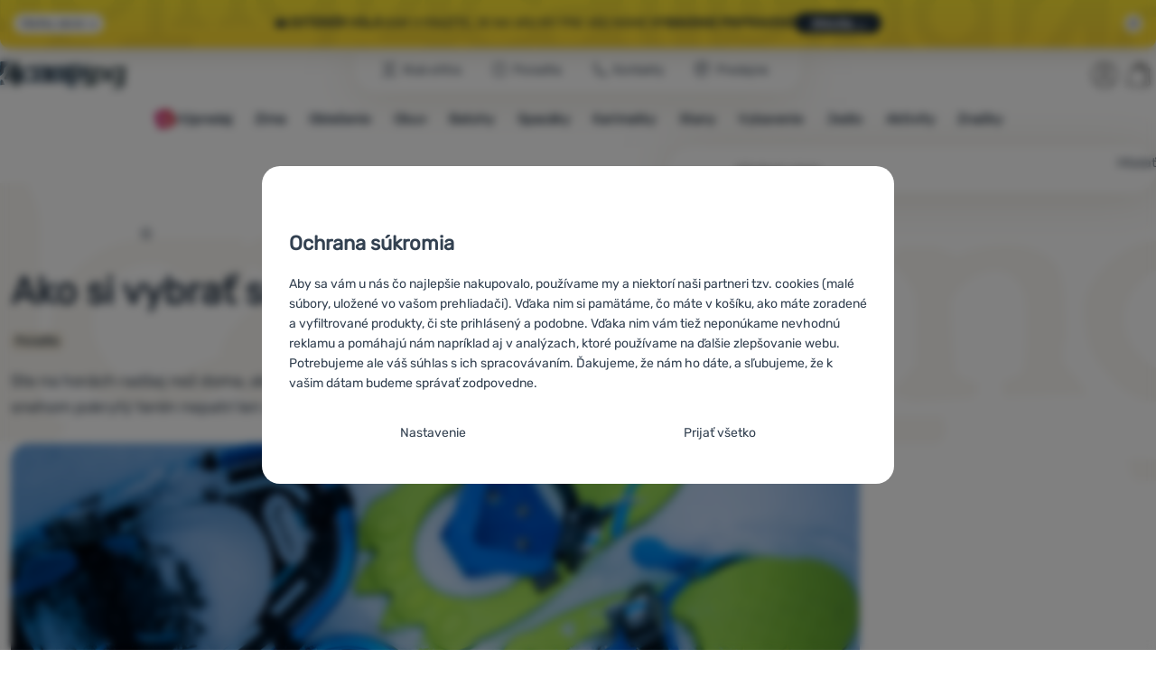

--- FILE ---
content_type: text/html; charset=UTF-8
request_url: https://www.4camping.sk/clanky/poradna/ako-si-vybrat-sneznice/
body_size: 42340
content:

<!DOCTYPE html>
<html lang="sk" class="no-js" data-asgard="true">
<head prefix="og: http://ogp.me/ns# product: http://ogp.me/ns/product#">
<meta charset="UTF-8">
<meta name="viewport" content="width=device-width, initial-scale=1" >
<meta property="og:title" content="Ako si vybrať snežnice?" >
<meta name="description" content="Ste na horách radšej než doma, ale keď ich pokryje biela perina, máte pocit, že sa vaša sezóna skončila? Mýlite sa, snehom pokrytý terén nepatrí len skialpinistom. Sú to snežnice, ktoré vás vrátia späť na cestu." >
<meta property="og:description" content="Ste na horách radšej než doma, ale keď ich pokryje biela perina, máte pocit, že sa vaša sezóna skončila? Mýlite sa, snehom pokrytý terén nepatrí len skialpinistom. Sú to snežnice, ktoré vás vrátia späť na cestu." >
<meta property="og:image" content="https://cdn.4camping.sk/files/photos/1600/0/0post8ce46f03dde49bc8d3e01b6325d76c18dcd433fc.jpg" >
<meta name="google-site-verification" content="CJK4_IMdzDzOvOc76SnG8I6QvYrTpmvSuItCF4zrSUY" >
<meta property="og:url" content="https://www.4camping.sk/clanky/poradna/ako-si-vybrat-sneznice/" >
<meta property="og:site_name" content="4camping.sk" >
<meta property="og:type" content="website" >
<meta name="robots" content="index,follow" >
<meta name="author" content="4camping.sk" >
<title>Ako si vybrať snežnice? | 4camping.sk</title>
<link href="https://cdn.4camping.sk" rel="preconnect" >
<link href="https://www.googletagmanager.com" rel="preconnect" >
<link href="https://cdn.4camping.sk/assets/cache/css.4camping.cz.asgard.base.45b9dfe2d26fb05f3bed.css" media="screen" rel="stylesheet" >
<link href="https://cdn.4camping.sk/assets/cache/css.4camping.cz.asgard.print.c12c8f6ec1fdb4387f5f.css" media="print" rel="stylesheet" >
<link href="https://cdn.4camping.sk/assets/cache/css.4camping.cz.asgard.search-suggest.effdc4836cafceacc3de.css" media="screen" rel="stylesheet" >
<link href="https://cdn.4camping.sk/assets/cache/css.4camping.cz.asgard.ajax-basket-modal.30fc567498d73e2aaf46.css" media="screen" rel="stylesheet" >
<link href="https://cdn.4camping.sk/assets/cache/css.4camping.cz.asgard.ajax-basket-header.731af411891db298fa0e.css" media="screen" rel="stylesheet" >
<link href="https://cdn.4camping.sk/assets/cache/css.4camping.cz.asgard.cookie-consent-modal.0f898d00de56141b704c.css" media="screen" rel="stylesheet" >
<link href="https://cdn.4camping.sk/assets/cache/css.4camping.cz.asgard.popup-for-collecting-subscribers.9adce85b4c5351813b78.css" media="" rel="stylesheet" >
<link href="https://cdn.4camping.sk/assets/cache/css.4camping.cz.asgard.top-promo-bar.21b1d5a5a9e6c33e5c71.css" media="screen" rel="stylesheet" >
<link href="https://cdn.4camping.sk/assets/cache/css.4camping.cz.asgard.product-card-slider.7c93487e18ed71201cb6.css" media="screen" rel="stylesheet" >
<link href="https://cdn.4camping.sk/assets/cache/css.4camping.cz.asgard.post.d186655fe31d8b963961.css" media="screen" rel="stylesheet" >
<link href="https://cdn.4camping.sk/assets/cache/css.4camping.cz.asgard.posts-newsletter.ad43cee312a6f144c856.css" media="" rel="stylesheet" >
<link href="/manifest.json" rel="manifest" >
<link href="https://www.4camping.cz/clanky/poradna/jak-vybrat-sneznice/" rel="alternate" hreflang="cs" >
<link href="https://www.4camping.sk/clanky/poradna/ako-si-vybrat-sneznice/" rel="alternate" hreflang="sk" >
<link href="https://www.4camping.hu/cikkek/tanacsadas/hogyan-valasszunk-hotalpat/" rel="alternate" hreflang="hu" >
<link href="https://www.4camping.ro/articole/sfaturi/cum-se-aleg-rachetele-de-zapada/" rel="alternate" hreflang="ro" >
<link href="https://4camping.com.ua/statti/porady-vid-ekspertiv/yak-vybraty-snihostupy/" rel="alternate" hreflang="uk" >
<link href="https://www.4camping.bg/statii/saveti/kak-da-izberem-snegohodki/" rel="alternate" hreflang="bg" >
<link href="https://www.4camping.hr/clanak/trebate-pomoc/kako-odabrati-krplje/" rel="alternate" hreflang="hr" >
<link href="https://www.4camping.pl/artykuly/poradniki/jak-dobrac-rakiety-sniezne/" rel="alternate" hreflang="pl" >
<link href="https://www.4camping.sk/clanky/poradna/ako-si-vybrat-sneznice/" rel="canonical" >
<link href="/export/clanky/" media="all" rel="alternate" type="application/rss+xml" title="Články RSS" >
<link href="https://cdn.4camping.sk/assets/4camping.cz/img/favicon.ico?v=1741824915" media="all" rel="shortcut icon" type="image/x-icon" >
<script>
    //<!--
    var data = {"lang":"sk","currency":"eur","currencyFormat":{"decimals":"2","dec_point":",","thousands_sep":".","currency":"\u20ac","position":"right","id":"2","name_cs":"Euro","name_sk":"Euro","code":"eur","status":"1","db_schema":"1","quantity":"1","value":"24.2850","import_from_cnb":"1","decimals_without_vat":"2","db":true},"googleMapsApiKey":"AIzaSyAknkWBAaJfyNv5_OheXfp5qeLXKGpHHzs","CDNServerUrl":"https:\/\/cdn.4camping.sk","serverUrl":"https:\/\/www.4camping.sk","urlLangPrefix":"\/","svgIconsUrl":"https:\/\/cdn.4camping.sk\/assets\/4camping.cz\/svg\/icons.svg?v=1763056511","parameterColorId":98};    //-->
</script>
<script src="https://cdn.4camping.sk/assets/cache/js.4camping.cz.asgard.main-head.294ae593c2f3172f7c12.js"></script>
<script src="https://cdn.4camping.sk/assets/cache/js.4camping.cz.asgard.cookie-consent-modal-head.da2bea9714ef775e358b.js"></script>
<script>dataLayer = [];function gtag(){dataLayer.push(arguments);}gtag('consent', 'default', {"functionality_storage":"granted","security_storage":"granted","personalization_storage":"denied","ad_storage":"denied","ad_user_data":"denied","ad_personalization":"denied","analytics_storage":"denied"});gtag("set", "ads_data_redaction", true);dataLayer.push({"pageType":"Post","userId":null,"ecommerce":{"promoView":{"promotions":[{"id":"https:\/\/www.4camping.sk\/clanky\/poradna\/ako-si-vybrat-sneznice\/","name":"25_12_30_PF_k","creative":"K","position":1},{"id":"https:\/\/www.4camping.sk\/clanky\/poradna\/ako-si-vybrat-sneznice\/","name":"vse_co_hreje_26_k","creative":"K","position":2},{"id":"https:\/\/www.4camping.sk\/clanky\/poradna\/ako-si-vybrat-sneznice\/","name":"26_01_20_zimni_brand_kampan_k","creative":"K","position":3}]}}});</script>
<!-- Google Tag Manager -->
<script>(function(w,d,s,l,i){w[l]=w[l]||[];w[l].push({'gtm.start':
new Date().getTime(),event:'gtm.js'});var f=d.getElementsByTagName(s)[0],
j=d.createElement(s),dl=l!='dataLayer'?'&l='+l:'';j.async=true;j.src=
'https://www.googletagmanager.com/gtm.js?id='+i+dl;f.parentNode.insertBefore(j,f);
})(window,document,'script','dataLayer','GTM-5Z6K6SFJ');</script>
<!-- End Google Tag Manager -->
    <!-- gtag.js id not set! -->
    
    <!-- Sklik retargeting id not set! -->
    
    
    
</head>

<body class="post sk">
                        <form id="cookieConsentForm" action="/consent/save-settings/" method="post" class="no-top-margin no-bottom-margin">
            
<div id="cookieConsentModal" class="modal hide fade cookie-consent-modal modal-has-scroll  in" data-backdrop="static" aria-labelledby="cookieConsentHeading" role="alertdialog">
    <div class="modal-dialog" role="dialog" aria-labelledby="cookieConsentHeading">
        <div class="modal-content">
            
                <input type="checkbox" class="cookie-consent-function" id="showCookieOptions">

                        <div class="modal-body">
                    <h2 class="cookie-consent-header" id="cookieConsentHeading">
                Ochrana súkromia
            </h2>
        
                    <div class="cookie-consent-intro">
                <p>Aby sa vám u nás čo najlepšie nakupovalo, používame my a niektorí naši partneri tzv. cookies (malé súbory, uložené vo vašom prehliadači). Vďaka nim si pamätáme, čo máte v košíku, ako máte zoradené a vyfiltrované produkty, či ste prihlásený a podobne. Vďaka nim vám tiež neponúkame nevhodnú reklamu a pomáhajú nám napríklad aj v analýzach, ktoré používame na ďalšie zlepšovanie webu.</p><p>Potrebujeme ale váš súhlas s ich spracovávaním. Ďakujeme, že nám ho dáte, a sľubujeme, že k vašim dátam budeme správať zodpovedne.</p>
            </div>
        
        <div id="cookieOptions">
            <fieldset>
                <legend class="cookie-consent-header-2">
                    Nastavenie súhlasov s kategóriami cookies
                </legend>

                <fieldset class="cookie-form-section">
                    <legend class="sr-only">
                        Technické
                    </legend>
                    <div class="cookie-form-section-primary">
                        <p aria-hidden="true" class="cookie-form-section-primary-heading">
                            Technické<span> -</span>
                        </p>

                        <p id="cookieModalTechnicalShortDesc">
                            bez týchto cookies náš web nebude fungovať
                            <span class="sr-only">.</span>
                        </p>
                    </div>

                    <p class="section-setting">
                        <strong>VŽDY AKTÍVNE</strong>
                    </p>

                    <input type="checkbox" class="cookie-consent-function cookie-consent-show-description" id="showCookieModalTechnicalLongDesc">
                    <label for="showCookieModalTechnicalLongDesc" class="section-show-hide">
                        <svg>
                            <title>Zobraziť</title>
                            <use href="#icon-angle-left"></use>
                        </svg>
                    </label>

                    <div id="cookieModalTechnicalLongDesc" class="cookie-form-section-description">
                            <p>Technické cookies umožňujú váš priechod nákupným košíkom, porovnávanie produktov a ďalšie nevyhnutné funkcie.     </p>
                    </div>
                </fieldset>

                <fieldset class="cookie-form-section">
                    <legend class="sr-only">
                        Preferenčné a rozšírené funkcie
                    </legend>
                    <div class="cookie-form-section-primary">
                        <p aria-hidden="true" class="cookie-form-section-primary-heading">
                            Preferenčné a rozšírené funkcie<span> -</span>
                        </p>

                        <p id="cookieModalPreferencesShortDesc">
                            aby ste nemuseli všetko nastavovať znova a aby ste sa s nami mohli spojiť napr. pomocou chatu
                            <span class="sr-only">.</span>
                        </p>
                    </div>

                    <p class="section-setting">
                        <label class="toggle-switch" for="preferences">
                            
<input type="hidden" name="preferences" value="0"><input type="checkbox" name="preferences" id="preferences" value="1" aria-labelledby="cookieModalPreferencesShortDesc" aria-describedby="cookieModalPreferencesLongDesc">
                            <span class="toggle-switch-slider"><span class="sr-only">Povolené</span></span>
                        </label>
                    </p>

                    <input type="checkbox" class="cookie-consent-function cookie-consent-show-description" id="showCookieModalPreferencesLongDesc">
                    <label for="showCookieModalPreferencesLongDesc" class="section-show-hide">
                        <svg>
                            <title>Zobraziť</title>
                            <use href="#icon-angle-left"></use>
                        </svg>
                    </label>

                    <div id="cookieModalPreferencesLongDesc" class="cookie-form-section-description">
                            <p>Vďaka týmto cookies vám prácu s našim webom dokážeme ešte spríjemniť. Dokážeme si zapamätať vaše nastavenie, môžu vám pomôcť s vypĺňaním formulárov, umožnia nám zobraziť služby ako je chat a podobne.     </p>
                    </div>
                </fieldset>

                <fieldset class="cookie-form-section">
                    <legend class="sr-only">
                        Analytické
                    </legend>
                    <div class="cookie-form-section-primary">
                        <p aria-hidden="true" class="cookie-form-section-primary-heading">
                            Analytické<span> -</span>
                        </p>

                        <p id="cookieModalAnalyticsShortDesc">
                            aby sme vedeli, ako sa na webe správate, a mohli sme náš web ďalej zlepšovať
                            <span class="sr-only">.</span>
                        </p>
                    </div>

                    <p class="section-setting">
                        <label class="toggle-switch" for="analytics">
                            
<input type="hidden" name="analytics" value="0"><input type="checkbox" name="analytics" id="analytics" value="1" aria-labelledby="cookieModalAnalyticsShortDesc" aria-describedby="cookieModalAnalyticsLongDesc">
                            <span class="toggle-switch-slider"><span class="sr-only">Povolené</span></span>
                        </label>
                    </p>

                    <input type="checkbox" class="cookie-consent-function cookie-consent-show-description" id="showCookieModalAnalyticsLongDesc">
                    <label for="showCookieModalAnalyticsLongDesc" class="section-show-hide">
                        <svg>
                            <title>Zobraziť</title>
                            <use href="#icon-angle-left"></use>
                        </svg>
                    </label>

                    <div id="cookieModalAnalyticsLongDesc" class="cookie-form-section-description">
                            <p>Tieto cookies nám umožňujú meranie výkonu nášho webu aj našich reklamných kampaní. Pomocou nich určujeme počet návštev a zdroje návštev našich internetových stránok. Dáta získané pomocou týchto cookies spracovávame súhrnne a anonymne, takže nie sme schopní identifikovať konkrétneho užívateľa nášho webu.     </p>
                    </div>
                </fieldset>

                <fieldset class="cookie-form-section">
                    <legend class="sr-only">
                        Marketingové
                    </legend>
                    <div class="cookie-form-section-primary">
                        <p aria-hidden="true" class="cookie-form-section-primary-heading">
                            Marketingové<span> -</span>
                        </p>

                        <p id="cookieModalMarketingShortDesc">
                            aby sme vás neobťažovali nevhodnou reklamou
                            <span class="sr-only">.</span>
                        </p>
                    </div>

                    <p class="section-setting">
                        <label class="toggle-switch" for="marketing">
                            
<input type="hidden" name="marketing" value="0"><input type="checkbox" name="marketing" id="marketing" value="1" aria-labelledby="cookieModalMarketingShortDesc" aria-describedby="cookieModalMarketingLongDesc">
                            <span class="toggle-switch-slider"><span class="sr-only">Povolené</span></span>
                        </label>
                    </p>

                    <input type="checkbox" class="cookie-consent-function cookie-consent-show-description" id="showCookieModalMarketingLongDesc">
                    <label for="showCookieModalMarketingLongDesc" class="section-show-hide">
                        <svg>
                            <title>Zobraziť</title>
                            <use href="#icon-angle-left"></use>
                        </svg>
                    </label>

                    <div id="cookieModalMarketingLongDesc" class="cookie-form-section-description">
                            <p>Marketingové cookies používame my alebo naši partneri, aby sme vám mohli zobraziť vhodné obsahy alebo reklamy ako na našich stránkach, tak na stránkach tretích strán.     </p>
                    </div>
                </fieldset>
            </fieldset>
        </div>
    </div>

                            

                <div class="modal-footer">
        <p>
            <button type="submit" class="shopio-button btn btn__transparent cookie-save-partial-settings cookie-button-secondary" id="savePartialSettings" hidden>
                Prijať vybrané
            </button>

            
            <label for="showCookieOptions" class="shopio-button btn btn__transparent cookie-edit-settings cookie-button-secondary">
                Nastavenie
            </label>

                        <button type="submit" class="shopio-button btn cookie-save-all-settings cookie-button-primary" formaction="/consent/save-settings/?all-granted" data-consent-action="grant-all">
                Prijať všetko
            </button>
        </p>
    </div>

                <button type="button" class="modal-close" data-dismiss="modal" tabindex="-1" hidden>
        <span class="sr-only">Zavrieť</span>
        <svg class="modal-close__icon" aria-hidden="true">
            <use href="#icon-close"></use>
        </svg>
    </button>
        </div>
    </div>
</div>
        </form>
                                                                        <div id="cookieConsentInitialBackdrop" class="modal-backdrop fade in modal-backdrop-light cookie-overlay"></div>
                                        <script>
                if (window.Shopio && Shopio.CookieConsentModal) {
                    new Shopio.CookieConsentModal();
                }
            </script>
                
    <!-- Google Tag Manager noscript -->
<noscript><iframe src="https://www.googletagmanager.com/ns.html?id=GTM-5Z6K6SFJ" height="0" width="0" style="display:none;visibility:hidden"></iframe></noscript>
<!-- End Google Tag Manager noscript -->
    <!-- Facebook SDK missing consent -->

        <span class="js-check-sticky-state sticky-state-toggle general-scroll-checker"></span>
            <div class="skip">
            <a class="skip__link" href="#categories">Prejsť na kategórie</a>
            <a class="skip__link" href="#headerBasket">Prejsť na košík</a>
            <a class="skip__link" href="#nav-pages">Prejsť na navigáciu</a>
            <a class="skip__link" href="#mainContent">Prejsť na hlavnú stránku</a>
        </div>
    

                <div class="top-info-bar js-top-info-bar" role="complementary" aria-label="Hlavné akcie">
    <div class="container open">
        <div class="top-info-bar__inner">
            <div class="vertical-carousel js-vertical-carousel">
                <div class="vertical-carousel__track js-vertical-carousel-slides" style="--slides-quantity: 3">
                    <div class="vertical-carousel__slide js-vertical-carousel-slide" data-banner="{&quot;id&quot;:7095,&quot;gtmId&quot;:null,&quot;name&quot;:&quot;25_12_30_PF_k&quot;,&quot;type&quot;:&quot;K&quot;,&quot;position&quot;:1,&quot;isClickTrackingAllowed&quot;:true}">
    <div class="vertical-carousel__slide--inner">
        <div class="vertical-carousel__slide--inner-container js-vertical-carousel-slide-inner">
            <p class="blue-promo"><span class="text-upper">⛄<strong> -15 € </strong>PRI NÁKUPE NAD 150 €<strong> S KÓDOM HAPPY26</strong></span><span class="text-upper inline-space"> VYBAVTE SA NA ZIMU</span><a class="btn full-link" href="/c/outdoorove-bestsellery/" target="_blank" rel="noreferrer noopener"> Pozrieť si </a></p>
        </div>
    </div>
</div>
<div class="vertical-carousel__slide js-vertical-carousel-slide" data-banner="{&quot;id&quot;:7108,&quot;gtmId&quot;:null,&quot;name&quot;:&quot;vse_co_hreje_26_k&quot;,&quot;type&quot;:&quot;K&quot;,&quot;position&quot;:2,&quot;isClickTrackingAllowed&quot;:true}">
    <div class="vertical-carousel__slide--inner">
        <div class="vertical-carousel__slide--inner-container js-vertical-carousel-slide-inner">
            <p class="red-promo"><span class="text-upper">🧥 Zimné oblečenie, vybavenie aj doplnky <strong>so zľavou- 10 % </strong></span><span class="text-upper inline-space">Zadajte kód <strong>HOT10</strong></span><a class="btn full-link" href="/c/kampane/vsetko-co-hreje/" target="_blank" rel="noreferrer noopener"> Pozrieť si </a></p>
        </div>
    </div>
</div>
<div class="vertical-carousel__slide js-vertical-carousel-slide" data-banner="{&quot;id&quot;:7153,&quot;gtmId&quot;:null,&quot;name&quot;:&quot;26_01_20_zimni_brand_kampan_k&quot;,&quot;type&quot;:&quot;K&quot;,&quot;position&quot;:3,&quot;isClickTrackingAllowed&quot;:true}">
    <div class="vertical-carousel__slide--inner">
        <div class="vertical-carousel__slide--inner-container js-vertical-carousel-slide-inner">
            <p class="green-promo"><span class="text-upper">🏔️ <strong>Exteriér volá</strong></span><span class="text-upper inline-space"> Kam vyrazíte, je na vás</span><span class="text-upper inline-space"> My pre vás máme <strong>vybavenie pripravené</strong></span><a class="btn full-link" href="/c/outdoor/" target="_blank" rel="noreferrer noopener"> Mrknite →</a></p>
        </div>
    </div>
</div>

                </div>
            </div>

                            <button type="button" class="top-info-bar__trigger top-info-bar__trigger--open js-top-info-bar-trigger-open">
                    <span class="top-info-bar__trigger--text top-info-bar__trigger--open-text">Všetky akcie</span>
                    <svg class="top-info-bar__trigger--icon top-info-bar__trigger--open-icon" aria-hidden="true">
                        <use href="#icon-arrow-down"></use>
                    </svg>
                </button>
            
            <button
                type="button"
                class="top-info-bar__trigger top-info-bar__trigger--close js-top-info-bar-trigger-close"
                data-hash="6a809da6cb4cb45983d6a9e9a1ed4c59"
                title="Nemám záujem o zľavy a propagačné akcie, chcem skryť lištu."
                aria-label="Nemám záujem o zľavy a propagačné akcie, chcem skryť lištu.">
                <svg class="top-info-bar__trigger--icon top-info-bar__trigger--close-icon" aria-hidden="true">
                    <use href="#icon-close"></use>
                </svg>
            </button>
        </div>
    </div>
</div>
    
<header class="header">
    <span class="print-visibilty header-company-name">ForCamping s.r.o.</span>
    <span class="js-check-sticky-state sticky-state-toggle"></span>
        <div class="header__top-nav container">
        <a class="header-logo header-logo__link" href="/" accesskey="2" title="Na úvodnú stránku">
    <svg class="header-logo__svg header-logo__svg--color">
        <title>4camping.sk</title>
        <use href="#icon-logo-plain"></use>
    </svg>
    <svg class="header-logo__svg header-logo__svg--dark" aria-hidden="true">
        <use href="#icon-logo-plain-dark"></use>
    </svg>
    <svg class="header-logo__svg header-logo__svg--color--compact">
        <title>4camping.sk</title>
        <use href="#icon-logo-compact"></use>
    </svg>
    <svg class="header-logo__svg header-logo__svg--dark--compact" aria-hidden="true">
        <use href="#icon-logo-compact-dark"></use>
    </svg>
</a>

        <div id="nav-pages-desktop" class="header__nav-pages--desktop"></div>
        <div id="search-desktop" class="header__search--desktop"></div>

        <div class="header-search">
        <button
        accesskey="3"
        aria-controls="search-mobile"
        aria-expanded="false"
        class="header-search__btn header-btn js-dropdown-trigger"
        data-dropdown-id="search-mobile">
        <svg class="header-btn__icon" aria-hidden="true">
            <use href="#icon-search2"></use>
        </svg>
        <span class="header-btn__text header-search__btn--text">Hľadať</span>
    </button>
            <div class="js-dropdown container header-dropdown search-dropdown"
            id="search-mobile">
                            <form action="/vyhladavanie/" method="get" id="search" data-view="mobile"
                    class="search" enctype="text/plain" accept-charset="UTF-8"
                    role="search">
                                            <h2 class="sr-only">Vyhľadávanie</h2>
                    
                                            <div class="form-input search__input">
                            <div class="search__field-container form-field-container">
                                <div class="search__field form-field">
                                    
<input type="search" name="w" id="w" value="" size="15" class="text search-query form-field__input" accesskey="4" title="Hľadaný výraz" aria-label="Hľadaný výraz" placeholder="Hľadaný výraz" required="required">
                                </div>
                            </div>
                        </div>
                    
                                            <button type="submit" name="submit" id="wsubmit" class="search__submit" title="Hľadaj">
                            <span class="btn search__btn">Hľadať</span>
                            <svg class="search__icon" aria-hidden="true">
                                <use href="#icon-search2"></use>
                            </svg>
                            <svg class="search__icon search__icon--spinner" aria-hidden="true">
                                <use href="#icon-spinner"></use>
                            </svg>
                        </button>
                                    </form>
                    </div>
    </div>


        <div class="header__controls">
            <div class="header__controls--inner">
                                                <section id="headerUser" class="user-is-logged-out">
    <h2 class="sr-only">Užívateľská sekcia</h2>
                 <a href="#formLoginContainer" class="header-btn" data-toggle="modal">
        <svg class="header-btn__icon" aria-hidden="true">
            <use href="#icon-user"></use>
        </svg>
        <span class="header-btn__caption header-btn__caption--user">Prihlásiť sa</span>
    </a>
    
<div id="formLoginContainer" class="modal hide fade narrow">
    <div class="modal-dialog" role="dialog">
        <div class="modal-content">
                <h2 class="modal-header">Prihlásenie</h2>

                                <div class="modal-body">
        <form action="/uzivatel/login/" method="post" id="formLogin">
            <fieldset>
                <div class="form-input">
                    <label for="col-email" class="form-input__label">E-mail:</label>
                    <div class="form-field-container">
                        <div class="form-field form-field--sm">
                            <input id="col-email" class="form-field__input" type="email" name="email" value="" maxlength="255" autocomplete="username" required="required">
                        </div>
                    </div>
                </div>
                <div class="form-input">
                    <label for="col-passwd" class="form-input__label">Heslo:</label>
                    <div class="form-field-container">
                        <div class="form-field form-field--sm">
                            <input type="password" name="password" id="col-passwd" value="" autocomplete="current-password" maxlength="1024" required="required">
                        </div>
                    </div>
                </div>
            </fieldset>
            <div class="mt-4 pt-2">
                <input type="submit" name="login" id="login" value="Prihlásiť sa" class="btn-super-primary btn--large" formnovalidate="formnovalidate">
            </div>
        </form>
    </div>

                    <div class="modal-content-footer">
        <ul class="unstyled">
            <li><a href="/uzivatel/zabudnute-heslo/">Zabudli ste heslo?</a></li>
            <li><a href="/uzivatel/registracia/">Registrovať sa</a></li>
        </ul>
    </div>
            
                        
                <button type="button" class="modal-close btn-close" data-dismiss="modal">
        <span class="sr-only">Zavrieť</span>
        <svg class="modal-close__icon btn-close__icon" aria-hidden="true">
            <use href="#icon-close"></use>
        </svg>
    </button>
        </div>
    </div>
</div>
            </section>
                <div class="header__cart-wrapper js-dropdown-trigger-hover">
                        <section id="headerBasket" class="header__cart">
        <h2 class="sr-only">Košík</h2>
        <a class="header-btn header-btn__cart"
           href="/kosik/"
           accesskey="5"
           data-dropdown-id="basketDetails"
           rel="nofollow">
            <svg class="header-btn__icon header-btn__icon--cart" aria-hidden="true">
                <use href="#icon-cart"></use>
            </svg>

                            <span class="header-btn__caption header-btn__caption-cart">Košík</span>
            
                    </a>
        <div id="basketDetails" class="js-dropdown header-dropdown container header-cart">
            <div class="header-cart__main">
                    
        <div class="header-cart__empty-cart text-center">
        <p>Váš nákupný košík je prázdny. Potrebujete poradiť s výberom? Pozrite sa do <a href="/clanky/poradna/">poradne</a> alebo nám <a href="/stranky/kontakt/">napíšte</a>.</p>

                    <div class="free-shipping">
                <div class="free-shipping__message">
                    <p class="free-shipping__message--description">
                        <svg class="free-shipping__icon" height="25" width="25" aria-hidden="true">
                            <use href="#icon-truck"></use>
                        </svg>
                        <strong>Doprava zadarmo</strong>
                    </p>
                    <p class="free-shipping__message--values">
                        53,98&nbsp;<span class="currency">€</span>
                    </p>
                </div>
                <div class="progress-bar" aria-hidden="true">
                    <div class="progress-bar__value"></div>
                </div>
                <p class="free-shipping__message--secondary">
                    Vedeli ste, že pri objednávke nad 53,98 € ponúkame dopravu zadarmo?
                </p>
            </div>
            </div>
            </div>
            <div class="header-cart__footer">
                <p class="header-cart__footer--price-info">
                    <span class="header-cart__footer--quantity">0 Ks</span>
                    <strong class="header-cart__footer--price">0,00&nbsp;<span class="currency">€</span></strong>
                </p>
                <p class="header-cart__footer--price-btn">
                    <a class="btn btn--small header-cart__btn" href="/kosik/" disabled>Do košíka</a>
                </p>
            </div>
            <div class="header-cart__extra-info">
                            </div>
        </div>
    </section>
                </div>
            </div>
        </div>
    </div>

        <button id="nav-toggle"
            class="hamburger hamburger--squeeze js-navigation-trigger" type="button"
            aria-controls="navigation" aria-expanded="false" data-backdrop="main-nav-backdrop">
        <span class="hamburger-box">
            <span class="hamburger-inner"></span>
        </span>
        <span class="hamburger-text">Menu</span>
        <span class="hamburger-text hamburger-text--close" aria-hidden="true">Preč</span>
    </button>

    <div id="navigation" class="nav is-active">
        <nav
            aria-label="Navigácia kategóriami produktov"
            class="nav-categories-container container js-category-menu"
            id="categories">
                            
<ul class="menu menu--main js-main-menu">
    <li class="menu__item menu__item--main mobile-nav-only">
        <a class="menu__link menu__link--home" href="/">
            <span class="menu__link-text">
                Úvodná stránka
            </span>
        </a>
    </li>
            
        <li class="menu__item menu__item--main vyprodej">
                                            <button class="menu__link menu__link--primary js-submenu-btn mobile-nav-only" data-action="next">
                                            <span>
                            Výpredaj
                                                        <svg class="menu__link-icon" aria-hidden="true" height="25" width="25">
                    <use href="#icon-action-fill-red"></use>
                </svg>
                    
                        </span>
                                        <svg class="menu__icon menu__icon--next ms-2" aria-hidden="true">
                        <use href="#icon-arrow-down"></use>
                    </svg>
                </button>

                                <a class="menu__link menu__link--primary desktop-nav-only" href="/c/vypredaj/">
                                                <svg class="menu__link-icon" aria-hidden="true" height="25" width="25">
                    <use href="#icon-action-fill-red"></use>
                </svg>
                    
                    <span class="menu__link-text">Výpredaj</span>
                </a>

                                <div class="submenu submenu--main js-submenu">
                    <template class="js-submenu-template">
                        <div class="submenu--main-inner">
                            <div class="submenu__header container mobile-nav-only js-submenu-header">
                                <button class="submenu__btn submenu__btn--back js-submenu-btn" data-action="prev" data-section="category">
                                    <svg class="submenu__icon submenu__icon--back" aria-hidden="true">
                                        <use href="#icon-arrow-down"></use>
                                    </svg>
                                    Výpredaj
                                                                <svg class="menu__link-icon" aria-hidden="true" height="25" width="25">
                    <use href="#icon-action-fill-red"></use>
                </svg>
                    
                                </button>
                                <a class="submenu__link submenu__link--sm" href="/c/vypredaj/">
                                    Pozrieť si všetko
                                </a>
                            </div>

                                                        
                                                                                                    <div class="menu-item menu-item--first-list">
                    <h3 class="menu-item__header">
                <strong><a href="/c/vypredaj-oblecenia/">
    <span>Výpredaj oblečenia</span>
</a>
</strong>
            </h3>
                            <ul class="menu-item__list">
                                                                                                <li><a href="/c/vypredaj-topanok/">
    <span>Topánky</span>
</a>
</li>
                                                                                <li><a href="/c/vypredaj-panske-oblecenie/">
    <span>Pánske oblečenie</span>
</a>
</li>
                                                                                <li><a href="/c/vypredaj-damske-oblecenie/">
    <span>Dámske oblečenie</span>
</a>
</li>
                                                                                <li><a href="/c/vypredaj-detske-oblecenie/">
    <span>Detské oblečenie</span>
</a>
</li>
                                                                                <li><a href="/c/bundy-vypredaj/">
    <span>Bundy - výpredaj</span>
</a>
</li>
                                                                                <li><a href="/c/mikiny-vypredaj/">
    <span>Mikiny - výpredaj</span>
</a>
</li>
                                                                                <li><a href="/c/tricka-vo-vypredaji/">
    <span>Tričká vo výpredaji</span>
</a>
</li>
                                                                                <li><a href="/c/vypredaj-nohavice/">
    <span>Nohavice - výpredaj</span>
</a>
</li>
                                                                                <li><a href="/c/vypredaj-plaviek/">
    <span>Výpredaj plaviek</span>
</a>
</li>
                                                </ul>
            </div>
                        <div class="menu-item">
                    <h3 class="menu-item__header">
                <strong><a href="/c/outdoor-vypredaj/">
    <span>Výpredaj</span>
</a>
</strong>
            </h3>
                            <ul class="menu-item__list">
                                                                                                <li><a href="/c/vypredaj-nabytok/">
    <span>Výpredaj kempingového nábytku</span>
</a>
</li>
                                                                                <li><a href="/c/vypredaj-stanov/">
    <span>Stany</span>
</a>
</li>
                                                                                <li><a href="/c/vypredaj-spacakov/">
    <span>Spacáky</span>
</a>
</li>
                                                                                <li><a href="/c/vypredaj-karimatiek/">
    <span>Karimatky</span>
</a>
</li>
                                                                                <li><a href="/c/vypredaj-batohy-tasky/">
    <span>Batohy</span>
</a>
</li>
                                                                                <li><a href="/c/vypredaj-celoviek/">
    <span>Čelovky</span>
</a>
</li>
                                                                                <li><a href="/c/vypredaj-cyklistika/">
    <span>Cyklistika</span>
</a>
</li>
                                                                                <li><a href="/c/vypredaj-horolezecke-vybavenie/">
    <span>Horolezectvo</span>
</a>
</li>
                                                </ul>
            </div>
            <div class="menu-item">
                    <h3 class="menu-item__header">
                <strong><a href="/c/posledne-kusy/">
    <span>Posledné kusy</span>
</a>
</strong>
            </h3>
                            <ul class="menu-item__list">
                                                                                                <li><a href="/c/posledne-kusy/posledne-kusy-oblecenie/">
    <span>Oblečenie</span>
</a>
</li>
                                                                                <li><a href="/c/posledne-kusy/posledne-kusy-topanky/">
    <span>Topánky</span>
</a>
</li>
                                                </ul>
            </div>
                                                            
                                                            <div class="menu__producers">
                                    <ul class="menu__producers--list">
                                                                                    <li class="menu__producers--list-item">
                                                <a href="/c/keen/vypredaj/">
                                                    <picture><source type="image/webp" srcset="https://cdn.4camping.sk/files/photos/90/0/0producer8718a1fdb92fe297bce43b4c3981907bb0bb5660.webp"><img src="https://cdn.4camping.sk/files/photos/90/0/0producer8718a1fdb92fe297bce43b4c3981907bb0bb5660.png" alt="Keen" loading="lazy"></picture>
                                                </a>
                                            </li>
                                                                                    <li class="menu__producers--list-item">
                                                <a href="/c/salomon/vypredaj/">
                                                    <picture><source type="image/webp" srcset="https://cdn.4camping.sk/files/photos/90/0/0producer2e0b12c8e704050fef6d0b1bb862008cb13e83f1.webp"><img src="https://cdn.4camping.sk/files/photos/90/0/0producer2e0b12c8e704050fef6d0b1bb862008cb13e83f1.png" alt="Salomon" loading="lazy"></picture>
                                                </a>
                                            </li>
                                                                                    <li class="menu__producers--list-item">
                                                <a href="/c/merrell/vypredaj/">
                                                    <picture><source type="image/webp" srcset="https://cdn.4camping.sk/files/photos/90/0/0producer6d3bf30063111d85a0e4bc16a9a965ca2ab452ae.webp"><img src="https://cdn.4camping.sk/files/photos/90/0/0producer6d3bf30063111d85a0e4bc16a9a965ca2ab452ae.png" alt="Merrell" loading="lazy"></picture>
                                                </a>
                                            </li>
                                                                                    <li class="menu__producers--list-item">
                                                <a href="/c/alpine-pro/vypredaj/">
                                                    <picture><source type="image/webp" srcset="https://cdn.4camping.sk/files/photos/90/0/0producere61333b0b3658874a18b5aec2643dcaeaad76f3b.webp"><img src="https://cdn.4camping.sk/files/photos/90/0/0producere61333b0b3658874a18b5aec2643dcaeaad76f3b.png" alt="Alpine Pro" loading="lazy"></picture>
                                                </a>
                                            </li>
                                                                                    <li class="menu__producers--list-item">
                                                <a href="/c/vans/vypredaj/">
                                                    <picture><source type="image/webp" srcset="https://cdn.4camping.sk/files/photos/90/0/0producer8f65cad8bb04ca7a5bbb3ff1aad29ee70d8b1ca1.webp"><img src="https://cdn.4camping.sk/files/photos/90/0/0producer8f65cad8bb04ca7a5bbb3ff1aad29ee70d8b1ca1.png" alt="Vans" loading="lazy"></picture>
                                                </a>
                                            </li>
                                                                                    <li class="menu__producers--list-item">
                                                <a href="/c/under-armour/vypredaj/">
                                                    <picture><source type="image/webp" srcset="https://cdn.4camping.sk/files/photos/90/0/0producer3f0a473e1c36fb9484a9c456fa350396c0e96f60.webp"><img src="https://cdn.4camping.sk/files/photos/90/0/0producer3f0a473e1c36fb9484a9c456fa350396c0e96f60.png" alt="Under Armour" loading="lazy"></picture>
                                                </a>
                                            </li>
                                                                                    <li class="menu__producers--list-item">
                                                <a href="/c/crocs/vypredaj/">
                                                    <picture><source type="image/webp" srcset="https://cdn.4camping.sk/files/photos/90/0/0producer538b12b3b2415c80c50a3056659fc101bb067935.webp"><img src="https://cdn.4camping.sk/files/photos/90/0/0producer538b12b3b2415c80c50a3056659fc101bb067935.png" alt="Crocs" loading="lazy"></picture>
                                                </a>
                                            </li>
                                                                                    <li class="menu__producers--list-item">
                                                <a href="/c/the-north-face/vypredaj/">
                                                    <picture><source type="image/webp" srcset="https://cdn.4camping.sk/files/photos/90/0/0producer06509e35d9c3e779362ca42fc4d236d67ee8be30.webp"><img src="https://cdn.4camping.sk/files/photos/90/0/0producer06509e35d9c3e779362ca42fc4d236d67ee8be30.png" alt="The North Face" loading="lazy"></picture>
                                                </a>
                                            </li>
                                                                                    <li class="menu__producers--list-item">
                                                <a href="/c/reima/vypredaj/">
                                                    <picture><source type="image/webp" srcset="https://cdn.4camping.sk/files/photos/90/0/0producer77add42c1fc4cf6818938e045246d41a7107293c.webp"><img src="https://cdn.4camping.sk/files/photos/90/0/0producer77add42c1fc4cf6818938e045246d41a7107293c.png" alt="Reima" loading="lazy"></picture>
                                                </a>
                                            </li>
                                                                            </ul>
                                </div>
                                                    </div>
                    </template>
                </div>
                    </li>
            
        <li class="menu__item menu__item--main zima">
                                            <button class="menu__link menu__link--primary js-submenu-btn mobile-nav-only" data-action="next">
                                            <span>
                            Zima
                                                
                        </span>
                                        <svg class="menu__icon menu__icon--next ms-2" aria-hidden="true">
                        <use href="#icon-arrow-down"></use>
                    </svg>
                </button>

                                <a class="menu__link menu__link--primary desktop-nav-only" href="/c/vybavenie/zimne-sporty/">
                                        
                    <span class="menu__link-text">Zima</span>
                </a>

                                <div class="submenu submenu--main js-submenu">
                    <template class="js-submenu-template">
                        <div class="submenu--main-inner">
                            <div class="submenu__header container mobile-nav-only js-submenu-header">
                                <button class="submenu__btn submenu__btn--back js-submenu-btn" data-action="prev" data-section="category">
                                    <svg class="submenu__icon submenu__icon--back" aria-hidden="true">
                                        <use href="#icon-arrow-down"></use>
                                    </svg>
                                    Zima
                                                        
                                </button>
                                <a class="submenu__link submenu__link--sm" href="/c/vybavenie/zimne-sporty/">
                                    Pozrieť si všetko
                                </a>
                            </div>

                                                        
                                                                                                    <div class="menu-item menu-item--first-list">
                    <h3 class="menu-item__header">
                <strong><a href="/c/zimne-oblecenie/">
    <span>Zimné oblečenie</span>
</a>
</strong>
            </h3>
                            <ul class="menu-item__list">
                                                                                                <li><a href="/c/oblecenie/bundy/zimne-bundy/">
    <span>Bundy</span>
</a>
</li>
                                                                                <li><a href="/c/oblecenie/kabaty/">
    <span>Kabáty</span>
</a>
</li>
                                                                                <li><a href="/c/zimne-nohavice/">
    <span>Nohavice</span>
</a>
</li>
                                                                                <li><a href="/c/oblecenie/detske-oblecenie/kombinezy/">
    <span>Detské kombinézy</span>
</a>
</li>
                                                                                <li><a href="/c/oblecenie/funkcna-bielizen/">
    <span>Funkčná bielizeň</span>
</a>
</li>
                                                                                <li><a href="/c/oblecenie/sukne-a-saty/zimne-sukne/">
    <span>Sukne</span>
</a>
</li>
                                                                                <li><a href="/c/oblecenie/vesty/">
    <span>Vesty</span>
</a>
</li>
                                                                                <li><a href="/c/oblecenie/doplnky-k-obleceniu/ciapky-satky-a-klobuky/">
    <span>Čiapky / čelenky / kukly</span>
</a>
</li>
                                                                                <li><a href="/c/oblecenie/doplnky-k-obleceniu/rukavice/">
    <span>Rukavice</span>
</a>
</li>
                                                                                <li><a href="/c/oblecenie/doplnky-k-obleceniu/ponozky/">
    <span>Ponožky</span>
</a>
</li>
                                                </ul>
            </div>
                        <div class="menu-item">
                    <h3 class="menu-item__header">
                <strong><a href="/c/topanky/zimne/">
    <span>Zimné topánky</span>
</a>
</strong>
            </h3>
                            <ul class="menu-item__list">
                                                                                                <li><a href="/c/topanky/zimne/panske/">
    <span>Pánske</span>
</a>
</li>
                                                                                <li><a href="/c/topanky/zimne/damske/">
    <span>Dámske</span>
</a>
</li>
                                                                                <li><a href="/c/topanky/zimne/detske/">
    <span>Detské</span>
</a>
</li>
                                                                                <li><a href="/c/doplnky-k-topankam/nesmeky/">
    <span>Nesmeky</span>
</a>
</li>
                                                                                <li><a href="/c/oblecenie/doplnky-k-obleceniu/navleky/">
    <span>Návleky</span>
</a>
</li>
                                                                                <li><a href="/c/doplnky-k-topankam/vysusace-topanok/">
    <span>Vysúšače</span>
</a>
</li>
                                                </ul>
            </div>
            <div class="menu-item">
                    <h3 class="menu-item__header">
                <strong><a href="/c/vybavenie/zimne-sporty/">
    <span>Vybavenie</span>
</a>
</strong>
            </h3>
                            <ul class="menu-item__list">
                                                                                                <li><a href="/c/spacaky/zimne-spacaky/">
    <span>Spacáky</span>
</a>
</li>
                                                                                <li><a href="/c/vybavenie/varenie-a-jedlo/termosky-a-flase/termosky-termohrnky/">
    <span>Termosky</span>
</a>
</li>
                                                                                <li><a href="/c/vybavenie/skialpinisticke-vybavenie/">
    <span>Skialpinizmus</span>
</a>
</li>
                                                                                <li><a href="/c/aktivity/lyziarske-vybavenie/">
    <span>Lyžovanie</span>
</a>
</li>
                                                                                <li><a href="/c/vybavenie/na-bezky/">
    <span>Bežky</span>
</a>
</li>
                                                                                <li><a href="/c/vybavenie/zimne-sporty/sneznice/">
    <span>Snežnice</span>
</a>
</li>
                                                                                <li><a href="/c/horolezecke-vybavenie/macky/">
    <span>Mačky</span>
</a>
</li>
                                                                                <li><a href="/c/horolezecke-vybavenie/cepiny/">
    <span>Cepíny</span>
</a>
</li>
                                                                                <li><a href="/c/kempingovy-nabytok/tepelne-ziarice/">
    <span>Ohrievače</span>
</a>
</li>
                                                </ul>
            </div>
            <div class="menu-item">
                    <h3 class="menu-item__header">
                <strong><a href="/c/vianoce/">
    <span>Darčeky</span>
</a>
</strong>
            </h3>
                            <ul class="menu-item__list">
                                                                                                <li><a href="/c/vianoce/darceky-pre-muzov/">
    <span>Darčeky pre mužov</span>
</a>
</li>
                                                                                <li><a href="/c/vianoce/darceky-pre-zeny/">
    <span>Darčeky pre ženy</span>
</a>
</li>
                                                                                <li><a href="/c/vianoce/darceky-pre-deti/">
    <span>Darčeky pre deti</span>
</a>
</li>
                                                                                <li><a href="/c/vianoce/darceky-pre-lyziarov/">
    <span>Darčeky pre lyžiarov</span>
</a>
</li>
                                                                                <li><a href="/c/vianoce/darceky-pre-turistov/">
    <span>Darčeky pre turistov</span>
</a>
</li>
                                                                                <li><a href="/c/vianoce/tipy-na-darceky-pre-kempare/">
    <span>Darčeky pre kempárov</span>
</a>
</li>
                                                                                <li><a href="/c/vianoce/darceky-pre-lezcov/">
    <span>Darčeky pre horolezcov</span>
</a>
</li>
                                                                                <li><a href="/c/darceky-do-20-eur/">
    <span>Darčeky do 20 €</span>
</a>
</li>
                                                                                <li><a href="/c/darceky-do-40-eur/">
    <span>Darčeky do 40 €</span>
</a>
</li>
                                                                                <li><a href="/c/vianoce/darcekove-poukazy/">
    <span>Poukazy</span>
</a>
</li>
                                                </ul>
            </div>
                                                            
                                                    </div>
                    </template>
                </div>
                    </li>
            
        <li class="menu__item menu__item--main">
                                            <button class="menu__link menu__link--primary js-submenu-btn mobile-nav-only" data-action="next">
                                            Oblečenie
                                        <svg class="menu__icon menu__icon--next ms-2" aria-hidden="true">
                        <use href="#icon-arrow-down"></use>
                    </svg>
                </button>

                                <a class="menu__link menu__link--primary desktop-nav-only" href="/c/oblecenie/">
                                        
                    <span class="menu__link-text">Oblečenie</span>
                </a>

                                <div class="submenu submenu--main js-submenu submenu--has-post">
                    <template class="js-submenu-template">
                        <div class="submenu--main-inner">
                            <div class="submenu__header container mobile-nav-only js-submenu-header">
                                <button class="submenu__btn submenu__btn--back js-submenu-btn" data-action="prev" data-section="category">
                                    <svg class="submenu__icon submenu__icon--back" aria-hidden="true">
                                        <use href="#icon-arrow-down"></use>
                                    </svg>
                                    Oblečenie
                                                        
                                </button>
                                <a class="submenu__link submenu__link--sm" href="/c/oblecenie/">
                                    Pozrieť si všetko
                                </a>
                            </div>

                                                        
                                                                                        <ul class="menu">
                                                                            <li class="menu__item menu__item--nested">
                                                                                            <a href="/c/oblecenie/" class="menu__link--meta js-menu-link-meta" data-menulistid="list_id_1032">
    <span>Oblečenie</span>
</a>
                                                                                        <div class="menu__item--meta-container js-list-container" id="list_id_1032">
                                                            <div class="menu-item">
                            <ul class="menu-item__list">
                                                            <li><a href="/c/oblecenie/bundy/">
    <span>Bundy</span>
</a>
</li>
                                                                                <li><a href="/c/oblecenie/mikiny-a-svetre/">
    <span>Mikiny a svetre</span>
</a>
</li>
                                                                                <li><a href="/c/oblecenie/kabaty/">
    <span>Kabáty</span>
</a>
</li>
                                                                                <li><a href="/c/oblecenie/vesty/">
    <span>Vesty</span>
</a>
</li>
                                                                                <li><a href="/c/oblecenie/tricka-a-kosele/">
    <span>Tričká a košele</span>
</a>
</li>
                                                                                <li><a href="/c/oblecenie/funkcna-bielizen/">
    <span>Funkčná bielizeň</span>
</a>
</li>
                                                                                <li><a href="/c/oblecenie/nohavice/">
    <span>Nohavice</span>
</a>
</li>
                                                                                <li><a href="/c/oblecenie/kratasy-a-3-4-nohavice/">
    <span>Kraťasy a 3/4 nohavice</span>
</a>
</li>
                                                                                <li><a href="/c/oblecenie/sukne-a-saty/">
    <span>Sukne a šaty</span>
</a>
</li>
                                                                                <li><a href="/c/spodna_bielizen/">
    <span>Spodná bielizeň</span>
</a>
</li>
                                                                                <li><a href="/c/oblecenie/plavky1/">
    <span>Plavky</span>
</a>
</li>
                                                </ul>
            </div>
                        <div class="menu-item">
                    <h3 class="menu-item__header">
                <strong><a href="/c/oblecenie/">
    <span>Oblečenie</span>
</a>
</strong>
            </h3>
                            <ul class="menu-item__list">
                                                                                                <li><a href="/c/oblecenie/">
    <span>Oblečenie</span>
</a>
</li>
                                                                                <li><a href="/c/oblecenie/cyklisticke/">
    <span>Cyklistické oblečenie</span>
</a>
</li>
                                                                                <li><a href="/c/bezecke-oblecenie/">
    <span>Bežecké oblečenie</span>
</a>
</li>
                                                                                <li><a href="/c/lezecke-oblecenie/">
    <span>Lezecké oblečenie</span>
</a>
</li>
                                                                                <li><a href="/c/lyziarske-oblecenie/">
    <span>Lyžiarske oblečenie</span>
</a>
</li>
                                                                                <li><a href="/c/oblecenie-na-bezky/">
    <span>Oblečenie na bežky</span>
</a>
</li>
                                                </ul>
            </div>
            <div class="menu-item">
                    <h3 class="menu-item__header">
                <strong><a href="/c/oblecenie/doplnky-k-obleceniu/">
    <span>Doplnky k oblečeniu</span>
</a>
</strong>
            </h3>
                            <ul class="menu-item__list">
                                                                                                <li><a href="/c/oblecenie/doplnky-k-obleceniu/ponozky/">
    <span>Ponožky</span>
</a>
</li>
                                                                                <li><a href="/c/oblecenie/doplnky-k-obleceniu/ciapky-satky-a-klobuky/">
    <span>Čiapky, šatky a kukly</span>
</a>
</li>
                                                                                <li><a href="/c/oblecenie/doplnky-k-obleceniu/rukavice/">
    <span>Rukavice</span>
</a>
</li>
                                                                                <li><a href="/c/oblecenie/doplnky-k-obleceniu/plastenky/">
    <span>Turistické pršiplášte a pončá</span>
</a>
</li>
                                                                                <li><a href="/c/oblecenie/doplnky-k-obleceniu/destniky/">
    <span>Dáždniky</span>
</a>
</li>
                                                                                <li><a href="/c/vybavenie/vaky-a-obaly/na-oblecenie/">
    <span>Vaky a organizéry na oblečenie</span>
</a>
</li>
                                                                                <li><a href="/c/oblecenie/doplnky-k-obleceniu/navleky/">
    <span>Návleky</span>
</a>
</li>
                                                                                <li><a href="/c/vybavenie/pranie-a-udrzba/udrzba-a-pranie-oblecenia/">
    <span>Údržba a pranie oblečenia</span>
</a>
</li>
                                                                                <li><a href="/c/vypredaj-oblecenia/">
    <span>Výpredaj oblečenia</span>
</a>
</li>
                                                </ul>
            </div>
                                            </div>
                                        </li>
                                                                            <li class="menu__item menu__item--nested">
                                                                                            <a href="/c/oblecenie/panske-oblecenie/" class="menu__link--meta js-menu-link-meta" data-menulistid="list_id_1128">
    <span>Pánske</span>
</a>
                                                                                        <div class="menu__item--meta-container js-list-container" id="list_id_1128">
                                                            <div class="menu-item">
                            <ul class="menu-item__list">
                                                            <li><a href="/c/oblecenie/bundy/panske/">
    <span>Bundy</span>
</a>
</li>
                                                                                <li><a href="/c/oblecenie/mikiny-a-svetre/panske/">
    <span>Mikiny a svetre</span>
</a>
</li>
                                                                                <li><a href="/c/panske-kabaty-a-parky/">
    <span>Kabáty</span>
</a>
</li>
                                                                                <li><a href="/c/oblecenie/vesty/panske/">
    <span>Vesty</span>
</a>
</li>
                                                                                <li><a href="/c/oblecenie/tricka-a-kosele/panska/">
    <span>Tričká a košele</span>
</a>
</li>
                                                                                <li><a href="/c/oblecenie/nohavice/panske/">
    <span>Nohavice</span>
</a>
</li>
                                                                                <li><a href="/c/oblecenie/kratasy-a-3-4-nohavice/panske/">
    <span>Kraťasy a 3/4</span>
</a>
</li>
                                                </ul>
            </div>
            <div class="menu-item">
                            <ul class="menu-item__list">
                                                            <li><a href="/c/oblecenie/funkcna-bielizen/panske/">
    <span>Funkčná bielizeň</span>
</a>
</li>
                                                                                <li><a href="/c/oblecenie/doplnky-k-obleceniu/ponozky/panske/">
    <span>Ponožky</span>
</a>
</li>
                                                                                <li><a href="/c/oblecenie/doplnky-k-obleceniu/ciapky-satky-a-klobuky/">
    <span>Čiapky / šatky / kukly</span>
</a>
</li>
                                                                                <li><a href="/c/oblecenie/doplnky-k-obleceniu/rukavice/panske/">
    <span>Rukavice</span>
</a>
</li>
                                                                                <li><a href="/c/oblecenie/cyklisticke/panske/">
    <span>Cyklistika</span>
</a>
</li>
                                                                                <li><a href="/c/oblecenie/plavky1/panske/">
    <span>Plavky</span>
</a>
</li>
                                                </ul>
            </div>
                        <div class="menu-item">
                    <h3 class="menu-item__header">
                <strong><a href="/c/oblecenie/doplnky-k-obleceniu/">
    <span>Doplnky</span>
</a>
</strong>
            </h3>
                            <ul class="menu-item__list">
                                                                                                <li><a href="/c/vybavenie/pranie-a-udrzba/udrzba-a-pranie-oblecenia/pracie-prostriedky/">
    <span>Pranie</span>
</a>
</li>
                                                                                <li><a href="/c/oblecenie/doplnky-k-obleceniu/plastenky/">
    <span>Pršiplášte</span>
</a>
</li>
                                                                                <li><a href="/c/oblecenie/doplnky-k-obleceniu/destniky/">
    <span>Dáždniky</span>
</a>
</li>
                                                                                <li><a href="/c/vybavenie/vaky-a-obaly/na-oblecenie/">
    <span>Vaky</span>
</a>
</li>
                                                                                <li><a href="/c/oblecenie/doplnky-k-obleceniu/navleky/">
    <span>Návleky</span>
</a>
</li>
                                                </ul>
            </div>
                                            </div>
                                        </li>
                                                                            <li class="menu__item menu__item--nested">
                                                                                            <a href="/c/oblecenie/damske-oblecenie/" class="menu__link--meta js-menu-link-meta" data-menulistid="list_id_1129">
    <span>Dámske</span>
</a>
                                                                                        <div class="menu__item--meta-container js-list-container" id="list_id_1129">
                                                            <div class="menu-item">
                            <ul class="menu-item__list">
                                                            <li><a href="/c/oblecenie/bundy/damske/">
    <span>Bundy</span>
</a>
</li>
                                                                                <li><a href="/c/oblecenie/mikiny-a-svetre/damske/">
    <span>Mikiny a svetre</span>
</a>
</li>
                                                                                <li><a href="/c/damske-kabaty/">
    <span>Kabáty</span>
</a>
</li>
                                                                                <li><a href="/c/oblecenie/vesty/damske/">
    <span>Vesty</span>
</a>
</li>
                                                                                <li><a href="/c/oblecenie/tricka-a-kosele/damske/">
    <span>Tričká a košele</span>
</a>
</li>
                                                                                <li><a href="/c/oblecenie/nohavice/damske/">
    <span>Nohavice</span>
</a>
</li>
                                                                                <li><a href="/c/oblecenie/kratasy-a-3-4-nohavice/damske/">
    <span>Kraťasy a 3/4</span>
</a>
</li>
                                                </ul>
            </div>
            <div class="menu-item">
                            <ul class="menu-item__list">
                                                            <li><a href="/c/oblecenie/sukne-a-saty/">
    <span>Sukne a šaty</span>
</a>
</li>
                                                                                <li><a href="/c/oblecenie/funkcna-bielizen/damske/">
    <span>Funkčná bielizeň</span>
</a>
</li>
                                                                                <li><a href="/c/oblecenie/doplnky-k-obleceniu/ponozky/damske/">
    <span>Ponožky</span>
</a>
</li>
                                                                                <li><a href="/c/oblecenie/doplnky-k-obleceniu/ciapky-satky-a-klobuky/">
    <span>Čiapky / šatky / kukly</span>
</a>
</li>
                                                                                <li><a href="/c/oblecenie/doplnky-k-obleceniu/rukavice/damske/">
    <span>Rukavice</span>
</a>
</li>
                                                                                <li><a href="/c/oblecenie/cyklisticke/damske/">
    <span>Cyklistika</span>
</a>
</li>
                                                                                <li><a href="/c/oblecenie/plavky1/damske/">
    <span>Plavky</span>
</a>
</li>
                                                </ul>
            </div>
                        <div class="menu-item">
                    <h3 class="menu-item__header">
                <strong><a href="/c/oblecenie/doplnky-k-obleceniu/">
    <span>Doplnky k oblečeniu</span>
</a>
</strong>
            </h3>
                            <ul class="menu-item__list">
                                                                                                <li><a href="/c/vybavenie/pranie-a-udrzba/udrzba-a-pranie-oblecenia/">
    <span>Údržba a pranie oblečenia</span>
</a>
</li>
                                                                                <li><a href="/c/oblecenie/doplnky-k-obleceniu/plastenky/">
    <span>Turistické pršiplášte a pončá</span>
</a>
</li>
                                                                                <li><a href="/c/oblecenie/doplnky-k-obleceniu/destniky/">
    <span>Dáždniky</span>
</a>
</li>
                                                                                <li><a href="/c/vybavenie/vaky-a-obaly/na-oblecenie/">
    <span>Vaky a organizéry na oblečenie</span>
</a>
</li>
                                                                                <li><a href="/c/oblecenie/doplnky-k-obleceniu/navleky/">
    <span>Návleky</span>
</a>
</li>
                                                </ul>
            </div>
                                            </div>
                                        </li>
                                                                            <li class="menu__item menu__item--nested">
                                                                                            <a href="/c/oblecenie/detske-oblecenie/" class="menu__link--meta js-menu-link-meta" data-menulistid="list_id_1130">
    <span>Detské</span>
</a>
                                                                                        <div class="menu__item--meta-container js-list-container" id="list_id_1130">
                                                            <div class="menu-item">
                            <ul class="menu-item__list">
                                                            <li><a href="/c/oblecenie/bundy/detske/">
    <span>Bundy</span>
</a>
</li>
                                                                                <li><a href="/c/oblecenie/detske-oblecenie/kombinezy/">
    <span>Detské kombinézy</span>
</a>
</li>
                                                                                <li><a href="/c/oblecenie/mikiny-a-svetre/detske/">
    <span>Mikiny</span>
</a>
</li>
                                                                                <li><a href="/c/oblecenie/vesty/detske/">
    <span>Detské vesty</span>
</a>
</li>
                                                                                <li><a href="/c/oblecenie/tricka-a-kosele/detske/">
    <span>Tričká a košele</span>
</a>
</li>
                                                                                <li><a href="/c/oblecenie/sukne-a-saty/detske/">
    <span>Šaty a sukne</span>
</a>
</li>
                                                                                <li><a href="/c/oblecenie/nohavice/detske-nohavice/">
    <span>Nohavice</span>
</a>
</li>
                                                </ul>
            </div>
            <div class="menu-item">
                            <ul class="menu-item__list">
                                                            <li><a href="/c/oblecenie/kratasy-a-3-4-nohavice/detske/">
    <span>Kraťasy a 3/4</span>
</a>
</li>
                                                                                <li><a href="/c/oblecenie/funkcna-bielizen/detske/">
    <span>Funkčná bielizeň</span>
</a>
</li>
                                                                                <li><a href="/c/detske-ponozky/">
    <span>Ponožky</span>
</a>
</li>
                                                                                <li><a href="/c/oblecenie/doplnky-k-obleceniu/ciapky-satky-a-klobuky/">
    <span>Čiapky / šatky / kukly</span>
</a>
</li>
                                                                                <li><a href="/c/oblecenie/doplnky-k-obleceniu/rukavice/detske/">
    <span>Rukavice</span>
</a>
</li>
                                                                                <li><a href="/c/oblecenie/cyklisticke/detske/">
    <span>Cyklistika</span>
</a>
</li>
                                                                                <li><a href="/c/oblecenie/plavky1/detske/">
    <span>Plavky</span>
</a>
</li>
                                                </ul>
            </div>
                        <div class="menu-item">
                    <h3 class="menu-item__header">
                <strong><a href="/c/oblecenie/doplnky-k-obleceniu/">
    <span>Doplnky k oblečeniu</span>
</a>
</strong>
            </h3>
                            <ul class="menu-item__list">
                                                                                                <li><a href="/c/vybavenie/pranie-a-udrzba/udrzba-a-pranie-oblecenia/">
    <span>Údržba a pranie oblečenia</span>
</a>
</li>
                                                                                <li><a href="/c/detske-plastenky/">
    <span>Detské pláštenky</span>
</a>
</li>
                                                                                <li><a href="/c/oblecenie/doplnky-k-obleceniu/navleky/">
    <span>Návleky</span>
</a>
</li>
                                                                                <li><a href="/c/oblecenie/doplnky-k-obleceniu/destniky/">
    <span>Dáždniky</span>
</a>
</li>
                                                                                <li><a href="/c/vybavenie/vaky-a-obaly/na-oblecenie/">
    <span>Vaky a organizéry na oblečenie</span>
</a>
</li>
                                                </ul>
            </div>
                                            </div>
                                        </li>
                                                                                                                <li class="menu__item menu__item--post menu__item--nested">
                                            <div class="menu__post">
    <div class="menu__post--inner">
        <h3 class="menu__post--category-name">Poradňa</h3>
        <p class="menu__post--content">
            <a class="menu__post--link" href="/clanky/poradna/ako-vybrat-outdoorove-oblecenie/">
                <span class="menu__post--image" aria-hidden="true">
                    <picture><source type="image/webp" srcset="https://cdn.4camping.sk/files/photos/260/0/0post498e31e1a113a9aa8aa6aa50e2a689fb9f0216ef.webp"><img src="https://cdn.4camping.sk/files/photos/260/0/0post498e31e1a113a9aa8aa6aa50e2a689fb9f0216ef.jpg" alt="" loading="lazy"></picture>
                </span>
                <span class="menu__post--title">Ako si vybrať outdoorové oblečenie?</span>
            </a>
        </p>
        <svg class="menu__post--icon" aria-hidden="true">
            <use href="#icon-question-mark"></use>
        </svg>
    </div>
</div>
                                        </li>
                                                                    </ul>
                            
                                                            <div class="menu__producers">
                                    <ul class="menu__producers--list">
                                                                                    <li class="menu__producers--list-item">
                                                <a href="/c/zulu/oblecenie/">
                                                    <picture><source type="image/webp" srcset="https://cdn.4camping.sk/files/photos/90/0/0producer03202578394cb5d82860814611fdf11d4cea39a6.webp"><img src="https://cdn.4camping.sk/files/photos/90/0/0producer03202578394cb5d82860814611fdf11d4cea39a6.png" alt="Zulu" loading="lazy"></picture>
                                                </a>
                                            </li>
                                                                                    <li class="menu__producers--list-item">
                                                <a href="/c/regatta/oblecenie/">
                                                    <picture><source type="image/webp" srcset="https://cdn.4camping.sk/files/photos/90/0/0producerb0a4b8962899f0aea15c1c7ea3188fc342857a3e.webp"><img src="https://cdn.4camping.sk/files/photos/90/0/0producerb0a4b8962899f0aea15c1c7ea3188fc342857a3e.png" alt="Regatta" loading="lazy"></picture>
                                                </a>
                                            </li>
                                                                                    <li class="menu__producers--list-item">
                                                <a href="/c/dare-2b/oblecenie/">
                                                    <picture><source type="image/webp" srcset="https://cdn.4camping.sk/files/photos/90/0/0producerf68fa3689d3228f2caa41df96281db31579a45b0.webp"><img src="https://cdn.4camping.sk/files/photos/90/0/0producerf68fa3689d3228f2caa41df96281db31579a45b0.png" alt="Dare 2b" loading="lazy"></picture>
                                                </a>
                                            </li>
                                                                                    <li class="menu__producers--list-item">
                                                <a href="/c/warg/oblecenie/">
                                                    <picture><source type="image/webp" srcset="https://cdn.4camping.sk/files/photos/90/0/0producer3801ab910b6704dea3fe0e025c613f1b10e71c2c.webp"><img src="https://cdn.4camping.sk/files/photos/90/0/0producer3801ab910b6704dea3fe0e025c613f1b10e71c2c.png" alt="Warg" loading="lazy"></picture>
                                                </a>
                                            </li>
                                                                                    <li class="menu__producers--list-item">
                                                <a href="/c/dynafit/oblecenie/">
                                                    <picture><source type="image/webp" srcset="https://cdn.4camping.sk/files/photos/90/0/0producercda02313dcc8a5383f2c41b3601f7d09e48e4e93.webp"><img src="https://cdn.4camping.sk/files/photos/90/0/0producercda02313dcc8a5383f2c41b3601f7d09e48e4e93.png" alt="Dynafit" loading="lazy"></picture>
                                                </a>
                                            </li>
                                                                                    <li class="menu__producers--list-item">
                                                <a href="/c/devold/oblecenie/">
                                                    <picture><source type="image/webp" srcset="https://cdn.4camping.sk/files/photos/90/0/0producer7197a885722bfabf37b52185d27f84d04b957061.webp"><img src="https://cdn.4camping.sk/files/photos/90/0/0producer7197a885722bfabf37b52185d27f84d04b957061.png" alt="Devold" loading="lazy"></picture>
                                                </a>
                                            </li>
                                                                                    <li class="menu__producers--list-item">
                                                <a href="/c/sensor/oblecenie/">
                                                    <picture><source type="image/webp" srcset="https://cdn.4camping.sk/files/photos/90/0/0producer072d7797aae14b4a3da2a10edad5dbffe715f41e.webp"><img src="https://cdn.4camping.sk/files/photos/90/0/0producer072d7797aae14b4a3da2a10edad5dbffe715f41e.png" alt="Sensor" loading="lazy"></picture>
                                                </a>
                                            </li>
                                                                                    <li class="menu__producers--list-item">
                                                <a href="/c/oblecenie-husky/">
                                                    <picture><source type="image/webp" srcset="https://cdn.4camping.sk/files/photos/90/0/0producer80f97177a64d9ad6c7420f9a1ca0a2d2bcc5953d.webp"><img src="https://cdn.4camping.sk/files/photos/90/0/0producer80f97177a64d9ad6c7420f9a1ca0a2d2bcc5953d.png" alt="Husky" loading="lazy"></picture>
                                                </a>
                                            </li>
                                                                                    <li class="menu__producers--list-item">
                                                <a href="/c/ortovox/oblecenie/">
                                                    <picture><source type="image/webp" srcset="https://cdn.4camping.sk/files/photos/90/0/0producer800540f2e25dd2d596833786af2b20d126d26fb5.webp"><img src="https://cdn.4camping.sk/files/photos/90/0/0producer800540f2e25dd2d596833786af2b20d126d26fb5.png" alt="Ortovox" loading="lazy"></picture>
                                                </a>
                                            </li>
                                                                            </ul>
                                </div>
                                                    </div>
                    </template>
                </div>
                    </li>
            
        <li class="menu__item menu__item--main">
                                            <button class="menu__link menu__link--primary js-submenu-btn mobile-nav-only" data-action="next">
                                            Obuv
                                        <svg class="menu__icon menu__icon--next ms-2" aria-hidden="true">
                        <use href="#icon-arrow-down"></use>
                    </svg>
                </button>

                                <a class="menu__link menu__link--primary desktop-nav-only" href="/c/topanky/">
                                        
                    <span class="menu__link-text">Obuv</span>
                </a>

                                <div class="submenu submenu--main js-submenu submenu--has-post">
                    <template class="js-submenu-template">
                        <div class="submenu--main-inner">
                            <div class="submenu__header container mobile-nav-only js-submenu-header">
                                <button class="submenu__btn submenu__btn--back js-submenu-btn" data-action="prev" data-section="category">
                                    <svg class="submenu__icon submenu__icon--back" aria-hidden="true">
                                        <use href="#icon-arrow-down"></use>
                                    </svg>
                                    Obuv
                                                        
                                </button>
                                <a class="submenu__link submenu__link--sm" href="/c/topanky/">
                                    Pozrieť si všetko
                                </a>
                            </div>

                                                        
                                                                                        <ul class="menu">
                                                                            <li class="menu__item menu__item--nested">
                                                                                            <a href="/c/topanky/" class="menu__link--meta js-menu-link-meta" data-menulistid="list_id_1030">
    <span>Obuv</span>
</a>
                                                                                        <div class="menu__item--meta-container js-list-container" id="list_id_1030">
                                                            <div class="menu-item">
                            <ul class="menu-item__list">
                                                            <li><a href="/c/topanky/trekove/">
    <span>Trekové topánky</span>
</a>
</li>
                                                                                <li><a href="/c/topanky/bezecke/">
    <span>Bežecké topánky</span>
</a>
</li>
                                                                                <li><a href="/c/topanky/mestske-a-volnocasove/">
    <span>Mestské a voľnočasové topánky</span>
</a>
</li>
                                                                                <li><a href="/c/topanky/sandale/">
    <span>Sandále</span>
</a>
</li>
                                                                                <li><a href="/c/topanky/slapky/">
    <span>Šľapky</span>
</a>
</li>
                                                                                <li><a href="/c/topanky/zabky/">
    <span>Žabky</span>
</a>
</li>
                                                </ul>
            </div>
            <div class="menu-item">
                            <ul class="menu-item__list">
                                                            <li><a href="/c/topanky/topanky-na-ferraty/">
    <span>Topánky na Ferraty</span>
</a>
</li>
                                                                                <li><a href="/c/topanky/barefoot/">
    <span>Barefoot topánky</span>
</a>
</li>
                                                                                <li><a href="/c/horolezecke-vybavenie/lezecky/">
    <span>Lezečky</span>
</a>
</li>
                                                                                <li><a href="/c/cyklistika/topanky-na-bicykel/cyklisticke-tretry/">
    <span>Cyklistické tretry</span>
</a>
</li>
                                                                                <li><a href="/c/topanky/zimne/">
    <span>Zimné a jesenné topánky</span>
</a>
</li>
                                                </ul>
            </div>
                        <div class="menu-item">
                    <h3 class="menu-item__header">
                <strong><a href="/c/doplnky-k-topankam/">
    <span>Doplnky k topánkam</span>
</a>
</strong>
            </h3>
                            <ul class="menu-item__list">
                                                                                                <li><a href="/c/oblecenie/doplnky-k-obleceniu/ponozky/">
    <span>Ponožky</span>
</a>
</li>
                                                                                <li><a href="/c/doplnky-k-topankam/nesmeky/">
    <span>Nesmeky</span>
</a>
</li>
                                                                                <li><a href="/c/vybavenie/zimne-sporty/sneznice/">
    <span>Snežnice</span>
</a>
</li>
                                                                                <li><a href="/c/vybavenie/pranie-a-udrzba/udrzba-a-cistenie-obuvi/">
    <span>Údržba a čistenie obuvi</span>
</a>
</li>
                                                                                <li><a href="/c/oblecenie/doplnky-k-obleceniu/navleky/">
    <span>Návleky</span>
</a>
</li>
                                                                                <li><a href="/c/doplnky-k-topankam/vysusace-topanok/">
    <span>Vysúšače topánok</span>
</a>
</li>
                                                                                <li><a href="/c/doplnky-k-topankam/vlozky-do-topanok/">
    <span>Športové vložky do topánok</span>
</a>
</li>
                                                                                <li><a href="/c/doplnky-k-topankam/snurky/">
    <span>Šnúrky do topánok</span>
</a>
</li>
                                                                                <li><a href="/c/vybavenie/vaky-a-obaly/na-topanky/">
    <span>Vaky a obaly na topánky</span>
</a>
</li>
                                                </ul>
            </div>
                                            </div>
                                        </li>
                                                                            <li class="menu__item menu__item--nested">
                                                                                            <a href="/c/panske-topanky/" class="menu__link--meta js-menu-link-meta" data-menulistid="list_id_454">
    <span>Pánske topánky</span>
</a>
                                                                                        <div class="menu__item--meta-container js-list-container" id="list_id_454">
                                                            <div class="menu-item">
                            <ul class="menu-item__list">
                                                            <li><a href="/c/topanky/trekove/panske/">
    <span>Trekové</span>
</a>
</li>
                                                                                <li><a href="/c/topanky/bezecke/panske/">
    <span>Bežecké</span>
</a>
</li>
                                                                                <li><a href="/c/topanky/mestske-a-volnocasove/panske/">
    <span>Mestské</span>
</a>
</li>
                                                                                <li><a href="/c/topanky/sandale/panske/">
    <span>Sandále</span>
</a>
</li>
                                                                                <li><a href="/c/topanky/slapky/panske/">
    <span>Šľapky</span>
</a>
</li>
                                                                                <li><a href="/c/topanky/zabky/panske/">
    <span>Žabky</span>
</a>
</li>
                                                </ul>
            </div>
            <div class="menu-item">
                            <ul class="menu-item__list">
                                                            <li><a href="/c/topanky/topanky-na-ferraty/">
    <span>Ferraty</span>
</a>
</li>
                                                                                <li><a href="/c/topanky/barefoot/panske/">
    <span>Barefoot</span>
</a>
</li>
                                                                                <li><a href="/c/panske-lezecky/">
    <span>Lezečky</span>
</a>
</li>
                                                                                <li><a href="/c/cyklistika/topanky-na-bicykel/cyklisticke-tretry/">
    <span>Tretry</span>
</a>
</li>
                                                                                <li><a href="/c/topanky/zimne/panske/">
    <span>Zimné</span>
</a>
</li>
                                                </ul>
            </div>
                        <div class="menu-item">
                    <h3 class="menu-item__header">
                <strong><a href="/c/doplnky-k-topankam/">
    <span>Doplnky k topánkam</span>
</a>
</strong>
            </h3>
                            <ul class="menu-item__list">
                                                                                                <li><a href="/c/vybavenie/pranie-a-udrzba/udrzba-a-cistenie-obuvi/">
    <span>Údržba a čistenie obuvi</span>
</a>
</li>
                                                                                <li><a href="/c/doplnky-k-topankam/snurky/">
    <span>Šnúrky do topánok</span>
</a>
</li>
                                                                                <li><a href="/c/oblecenie/doplnky-k-obleceniu/ponozky/panske/">
    <span>Pánske ponožky</span>
</a>
</li>
                                                                                <li><a href="/c/oblecenie/doplnky-k-obleceniu/navleky/">
    <span>Návleky</span>
</a>
</li>
                                                                                <li><a href="/c/doplnky-k-topankam/nesmeky/">
    <span>Nesmeky</span>
</a>
</li>
                                                                                <li><a href="/c/doplnky-k-topankam/vlozky-do-topanok/">
    <span>Športové vložky do topánok</span>
</a>
</li>
                                                                                <li><a href="/c/doplnky-k-topankam/vysusace-topanok/">
    <span>Vysúšače topánok</span>
</a>
</li>
                                                                                <li><a href="/c/vybavenie/vaky-a-obaly/">
    <span>Vaky a obaly</span>
</a>
</li>
                                                </ul>
            </div>
                                            </div>
                                        </li>
                                                                            <li class="menu__item menu__item--nested">
                                                                                            <a href="/c/damske-topanky/" class="menu__link--meta js-menu-link-meta" data-menulistid="list_id_452">
    <span>Dámske topánky</span>
</a>
                                                                                        <div class="menu__item--meta-container js-list-container" id="list_id_452">
                                                            <div class="menu-item">
                            <ul class="menu-item__list">
                                                            <li><a href="/c/topanky/trekove/damske/">
    <span>Trekové</span>
</a>
</li>
                                                                                <li><a href="/c/topanky/bezecke/damske/">
    <span>Bežecké</span>
</a>
</li>
                                                                                <li><a href="/c/topanky/mestske-a-volnocasove/damske/">
    <span>Mestské</span>
</a>
</li>
                                                                                <li><a href="/c/topanky/sandale/damske/">
    <span>Sandále</span>
</a>
</li>
                                                                                <li><a href="/c/topanky/slapky/damske/">
    <span>Šľapky</span>
</a>
</li>
                                                                                <li><a href="/c/topanky/zabky/damske/">
    <span>Žabky</span>
</a>
</li>
                                                </ul>
            </div>
            <div class="menu-item">
                            <ul class="menu-item__list">
                                                            <li><a href="/c/topanky/topanky-na-ferraty/">
    <span>Ferraty</span>
</a>
</li>
                                                                                <li><a href="/c/topanky/barefoot/damske/">
    <span>Barefoot</span>
</a>
</li>
                                                                                <li><a href="/c/damske-lezecky/">
    <span>Lezečky</span>
</a>
</li>
                                                                                <li><a href="/c/cyklistika/topanky-na-bicykel/cyklisticke-tretry/">
    <span>Tretry</span>
</a>
</li>
                                                                                <li><a href="/c/topanky/zimne/damske/">
    <span>Zimné</span>
</a>
</li>
                                                </ul>
            </div>
                        <div class="menu-item">
                    <h3 class="menu-item__header">
                <strong><a href="/c/doplnky-k-topankam/">
    <span>Doplnky k topánkam</span>
</a>
</strong>
            </h3>
                            <ul class="menu-item__list">
                                                                                                <li><a href="/c/vybavenie/pranie-a-udrzba/udrzba-a-cistenie-obuvi/">
    <span>Údržba a čistenie obuvi</span>
</a>
</li>
                                                                                <li><a href="/c/doplnky-k-topankam/snurky/">
    <span>Šnúrky do topánok</span>
</a>
</li>
                                                                                <li><a href="/c/oblecenie/doplnky-k-obleceniu/ponozky/damske/">
    <span>Dámske ponožky</span>
</a>
</li>
                                                                                <li><a href="/c/oblecenie/doplnky-k-obleceniu/navleky/">
    <span>Návleky</span>
</a>
</li>
                                                                                <li><a href="/c/doplnky-k-topankam/nesmeky/">
    <span>Nesmeky</span>
</a>
</li>
                                                                                <li><a href="/c/doplnky-k-topankam/vlozky-do-topanok/">
    <span>Športové vložky do topánok</span>
</a>
</li>
                                                                                <li><a href="/c/doplnky-k-topankam/vysusace-topanok/">
    <span>Vysúšače topánok</span>
</a>
</li>
                                                                                <li><a href="/c/vybavenie/vaky-a-obaly/na-topanky/">
    <span>Vaky a obaly na topánky</span>
</a>
</li>
                                                </ul>
            </div>
                                            </div>
                                        </li>
                                                                            <li class="menu__item menu__item--nested">
                                                                                            <a href="/c/detske-topanky/" class="menu__link--meta js-menu-link-meta" data-menulistid="list_id_455">
    <span>Detské topánky</span>
</a>
                                                                                        <div class="menu__item--meta-container js-list-container" id="list_id_455">
                                                            <div class="menu-item">
                            <ul class="menu-item__list">
                                                            <li><a href="/c/topanky/trekove/detske/">
    <span>Trekové</span>
</a>
</li>
                                                                                <li><a href="/c/topanky/mestske-a-volnocasove/detske/">
    <span>Mestské</span>
</a>
</li>
                                                                                <li><a href="/c/topanky/sandale/detske/">
    <span>Sandále</span>
</a>
</li>
                                                                                <li><a href="/c/topanky/slapky/detske-pantofle/">
    <span>Detské šľapky</span>
</a>
</li>
                                                </ul>
            </div>
            <div class="menu-item">
                            <ul class="menu-item__list">
                                                            <li><a href="/c/detske-lezecky/">
    <span>Lezečky</span>
</a>
</li>
                                                                                <li><a href="/c/topanky/cizmy/">
    <span>Čižmy</span>
</a>
</li>
                                                                                <li><a href="/c/topanky/zimne/detske/">
    <span>Zimné</span>
</a>
</li>
                                                </ul>
            </div>
                        <div class="menu-item">
                    <h3 class="menu-item__header">
                <strong><a href="/c/doplnky-k-topankam/">
    <span>Doplnky</span>
</a>
</strong>
            </h3>
                            <ul class="menu-item__list">
                                                                                                <li><a href="/c/vybavenie/pranie-a-udrzba/udrzba-a-cistenie-obuvi/">
    <span>Čistenie</span>
</a>
</li>
                                                                                <li><a href="/c/doplnky-k-topankam/snurky/">
    <span>Šnúrky</span>
</a>
</li>
                                                                                <li><a href="/c/detske-ponozky/">
    <span>Detské ponožky</span>
</a>
</li>
                                                                                <li><a href="/c/oblecenie/doplnky-k-obleceniu/navleky/">
    <span>Návleky</span>
</a>
</li>
                                                                                <li><a href="/c/doplnky-k-topankam/vlozky-do-topanok/">
    <span>Vložky</span>
</a>
</li>
                                                                                <li><a href="/c/doplnky-k-topankam/vysusace-topanok/">
    <span>Vysúšače</span>
</a>
</li>
                                                                                <li><a href="/c/vybavenie/vaky-a-obaly/na-topanky/">
    <span>Vaky</span>
</a>
</li>
                                                </ul>
            </div>
                                            </div>
                                        </li>
                                                                                                                <li class="menu__item menu__item--post menu__item--nested">
                                            <div class="menu__post">
    <div class="menu__post--inner">
        <h3 class="menu__post--category-name">Poradňa</h3>
        <p class="menu__post--content">
            <a class="menu__post--link" href="/clanky/poradna/ako-vybrat-topanky-na-turistiku/">
                <span class="menu__post--image" aria-hidden="true">
                    <picture><source type="image/webp" srcset="https://cdn.4camping.sk/files/photos/260/0/0post34346c0b8006726ad006124c015efbcf6c0e21ce.webp"><img src="https://cdn.4camping.sk/files/photos/260/0/0post34346c0b8006726ad006124c015efbcf6c0e21ce.jpg" alt="" loading="lazy"></picture>
                </span>
                <span class="menu__post--title">Výber topánok na turistiku</span>
            </a>
        </p>
        <svg class="menu__post--icon" aria-hidden="true">
            <use href="#icon-question-mark"></use>
        </svg>
    </div>
</div>
                                        </li>
                                                                    </ul>
                            
                                                            <div class="menu__producers">
                                    <ul class="menu__producers--list">
                                                                                    <li class="menu__producers--list-item">
                                                <a href="/c/salomon/topanky/">
                                                    <picture><source type="image/webp" srcset="https://cdn.4camping.sk/files/photos/90/0/0producer2e0b12c8e704050fef6d0b1bb862008cb13e83f1.webp"><img src="https://cdn.4camping.sk/files/photos/90/0/0producer2e0b12c8e704050fef6d0b1bb862008cb13e83f1.png" alt="Salomon" loading="lazy"></picture>
                                                </a>
                                            </li>
                                                                                    <li class="menu__producers--list-item">
                                                <a href="/c/merrell/topanky/">
                                                    <picture><source type="image/webp" srcset="https://cdn.4camping.sk/files/photos/90/0/0producer6d3bf30063111d85a0e4bc16a9a965ca2ab452ae.webp"><img src="https://cdn.4camping.sk/files/photos/90/0/0producer6d3bf30063111d85a0e4bc16a9a965ca2ab452ae.png" alt="Merrell" loading="lazy"></picture>
                                                </a>
                                            </li>
                                                                                    <li class="menu__producers--list-item">
                                                <a href="/c/hoka/topanky/">
                                                    <picture><source type="image/webp" srcset="https://cdn.4camping.sk/files/photos/90/0/0producer7efe8be0eb86c920527ee3e3512c9ab568aed6cb.webp"><img src="https://cdn.4camping.sk/files/photos/90/0/0producer7efe8be0eb86c920527ee3e3512c9ab568aed6cb.png" alt="Hoka" loading="lazy"></picture>
                                                </a>
                                            </li>
                                                                                    <li class="menu__producers--list-item">
                                                <a href="/c/nejoblubenejsie-modelove-rady-topanok-adidas/">
                                                    <picture><source type="image/webp" srcset="https://cdn.4camping.sk/files/photos/90/0/0producer04035b20f922292c40a9f70c627735c36e59730b.webp"><img src="https://cdn.4camping.sk/files/photos/90/0/0producer04035b20f922292c40a9f70c627735c36e59730b.png" alt="Adidas" loading="lazy"></picture>
                                                </a>
                                            </li>
                                                                                    <li class="menu__producers--list-item">
                                                <a href="/c/salewa/topanky/">
                                                    <picture><source type="image/webp" srcset="https://cdn.4camping.sk/files/photos/90/0/0producer5eb4d0f94bcff79ef9c0a21b7bfc1e44e10f59cc.webp"><img src="https://cdn.4camping.sk/files/photos/90/0/0producer5eb4d0f94bcff79ef9c0a21b7bfc1e44e10f59cc.png" alt="Salewa" loading="lazy"></picture>
                                                </a>
                                            </li>
                                                                                    <li class="menu__producers--list-item">
                                                <a href="/c/regatta/topanky/">
                                                    <picture><source type="image/webp" srcset="https://cdn.4camping.sk/files/photos/90/0/0producerb0a4b8962899f0aea15c1c7ea3188fc342857a3e.webp"><img src="https://cdn.4camping.sk/files/photos/90/0/0producerb0a4b8962899f0aea15c1c7ea3188fc342857a3e.png" alt="Regatta" loading="lazy"></picture>
                                                </a>
                                            </li>
                                                                                    <li class="menu__producers--list-item">
                                                <a href="/c/najoblubenejsie-modelove-rady-keen/">
                                                    <picture><source type="image/webp" srcset="https://cdn.4camping.sk/files/photos/90/0/0producer8718a1fdb92fe297bce43b4c3981907bb0bb5660.webp"><img src="https://cdn.4camping.sk/files/photos/90/0/0producer8718a1fdb92fe297bce43b4c3981907bb0bb5660.png" alt="Keen" loading="lazy"></picture>
                                                </a>
                                            </li>
                                                                                    <li class="menu__producers--list-item">
                                                <a href="/c/najoblubenejsie-topanky-radu-la-sportiva/">
                                                    <picture><source type="image/webp" srcset="https://cdn.4camping.sk/files/photos/90/0/0producere0293869841553a87e09beea6b31c533b64f4ab4.webp"><img src="https://cdn.4camping.sk/files/photos/90/0/0producere0293869841553a87e09beea6b31c533b64f4ab4.png" alt="La Sportiva" loading="lazy"></picture>
                                                </a>
                                            </li>
                                                                                    <li class="menu__producers--list-item">
                                                <a href="/c/bennon/topanky/">
                                                    <picture><source type="image/webp" srcset="https://cdn.4camping.sk/files/photos/90/0/0producerbca4fb9fdf97cd42ac8c4ad656f9cd50f0d48c48.webp"><img src="https://cdn.4camping.sk/files/photos/90/0/0producerbca4fb9fdf97cd42ac8c4ad656f9cd50f0d48c48.png" alt="Bennon" loading="lazy"></picture>
                                                </a>
                                            </li>
                                                                            </ul>
                                </div>
                                                    </div>
                    </template>
                </div>
                    </li>
            
        <li class="menu__item menu__item--main">
                                            <button class="menu__link menu__link--primary js-submenu-btn mobile-nav-only" data-action="next">
                                            Batohy
                                        <svg class="menu__icon menu__icon--next ms-2" aria-hidden="true">
                        <use href="#icon-arrow-down"></use>
                    </svg>
                </button>

                                <a class="menu__link menu__link--primary desktop-nav-only" href="/c/batohy-tasky-kufre/">
                                        
                    <span class="menu__link-text">Batohy</span>
                </a>

                                <div class="submenu submenu--main js-submenu submenu--has-post">
                    <template class="js-submenu-template">
                        <div class="submenu--main-inner">
                            <div class="submenu__header container mobile-nav-only js-submenu-header">
                                <button class="submenu__btn submenu__btn--back js-submenu-btn" data-action="prev" data-section="category">
                                    <svg class="submenu__icon submenu__icon--back" aria-hidden="true">
                                        <use href="#icon-arrow-down"></use>
                                    </svg>
                                    Batohy
                                                        
                                </button>
                                <a class="submenu__link submenu__link--sm" href="/c/batohy-tasky-kufre/">
                                    Pozrieť si všetko
                                </a>
                            </div>

                                                        
                                                                                                    <div class="menu-item menu-item--first-list">
                    <h3 class="menu-item__header">
                <strong><a href="/c/batohy-tasky-kufre/batohy/sportove/">
    <span>Športovanie</span>
</a>
</strong>
            </h3>
                            <ul class="menu-item__list">
                                                                                                <li><a href="/c/batohy-tasky-kufre/batohy/turisticke/">
    <span>Turistické</span>
</a>
</li>
                                                                                <li><a href="/c/batohy-tasky-kufre/batohy/cyklo-a-in-line/">
    <span>Cyklistické</span>
</a>
</li>
                                                                                <li><a href="/c/batohy-tasky-kufre/batohy/bezecke-batohy-a-vesty/">
    <span>Bežecké</span>
</a>
</li>
                                                                                <li><a href="/c/batohy-tasky-kufre/batohy/lezecke/">
    <span>Lezecké</span>
</a>
</li>
                                                                                <li><a href="/c/batohy-tasky-kufre/batohy/skialpove-a-freeridove/">
    <span>Skialpové</span>
</a>
</li>
                                                                                <li><a href="/c/batohy-tasky-kufre/ladvinky/">
    <span>Ľadvinky</span>
</a>
</li>
                                                </ul>
            </div>
                        <div class="menu-item">
                    <h3 class="menu-item__header">
                <strong><a href="/c/batohy-tasky-kufre/tasky-a-kufre/">
    <span>Cestovanie</span>
</a>
</strong>
            </h3>
                            <ul class="menu-item__list">
                                                                                                <li><a href="/c/batohy-tasky-kufre/detske-sedacky/">
    <span>Nosiče</span>
</a>
</li>
                                                                                <li><a href="/c/batohy-tasky-kufre/tasky-a-kufre/duffle-bagy/">
    <span>Duffle Bagy</span>
</a>
</li>
                                                                                <li><a href="/c/batohy-tasky-kufre/tasky-a-kufre/kufre/">
    <span>Kufre</span>
</a>
</li>
                                                                                <li><a href="/c/batohy-tasky-kufre/tasky-a-kufre/cestovne-tasky/">
    <span>Cestovné</span>
</a>
</li>
                                                                                <li><a href="/c/batohy-tasky-kufre/batohy/prirucni-do-letadla/">
    <span>Do lietadla</span>
</a>
</li>
                                                                                <li><a href="/c/batohy-tasky-kufre/batohy/skladaci/">
    <span>Skladacie</span>
</a>
</li>
                                                </ul>
            </div>
            <div class="menu-item">
                    <h3 class="menu-item__header">
                <strong><a href="/c/batohy-tasky-kufre/batohy/mestske/">
    <span>Mestské</span>
</a>
</strong>
            </h3>
                            <ul class="menu-item__list">
                                                                                                <li><a href="/c/batohy-tasky-kufre/batohy/skolske-studentske/skolske/">
    <span>Do školy</span>
</a>
</li>
                                                                                <li><a href="/c/batohy-tasky-kufre/batohy/na-notebook/">
    <span>Na notebook</span>
</a>
</li>
                                                                                <li><a href="/c/batohy-tasky-kufre/tasky-a-kufre/cez-rameno/">
    <span>Cez rameno</span>
</a>
</li>
                                                                                <li><a href="/vyrobcovia/fjallraven/kaanken/">
    <span>Fjällräven</span>
</a>
</li>
                                                                                <li><a href="/c/rolovacie-batohy/">
    <span>Rolovacie batohy (roll top)</span>
</a>
</li>
                                                </ul>
            </div>
            <div class="menu-item">
                    <h3 class="menu-item__header">
                <strong><a href="/c/podla-velkosti/">
    <span>Podľa veľkosti</span>
</a>
</strong>
            </h3>
                            <ul class="menu-item__list">
                                                                                                <li><a href="/c/male-batohy-do-35l/">
    <span>Malé (do 35 l)</span>
</a>
</li>
                                                                                <li><a href="/c/stredne-batohy-do-55l/">
    <span>Stredné (do 55 l)</span>
</a>
</li>
                                                                                <li><a href="/c/velke-batohy-nad-55l/">
    <span>Veľké (nad 55 l)</span>
</a>
</li>
                                                                                <li><a href="/c/batohy-tasky-kufre/batohy/ultralahke-batohy/">
    <span>Ultraľahké</span>
</a>
</li>
                                                                                <li><a href="/c/batohy-tasky-kufre/batohy/turisticke/expedicne/">
    <span>Krošne</span>
</a>
</li>
                                                </ul>
            </div>
            <div class="menu-item">
                    <h3 class="menu-item__header">
                <strong><a href="/c/batohy-tasky-kufre/batohy/">
    <span>Podľa pohlavia</span>
</a>
</strong>
            </h3>
                            <ul class="menu-item__list">
                                                                                                <li><a href="/c/panske-batohy/">
    <span>Pánske</span>
</a>
</li>
                                                                                <li><a href="/c/batohy-tasky-kufre/podla-pohlavia/damske/">
    <span>Dámske</span>
</a>
</li>
                                                                                <li><a href="/c/batohy-tasky-kufre/podla-pohlavia/detske/">
    <span>Detské</span>
</a>
</li>
                                                </ul>
            </div>
            <div class="menu-item">
                    <h3 class="menu-item__header">
                <strong><a href="/c/doplnky-k-batohom/">
    <span>Doplnky</span>
</a>
</strong>
            </h3>
                            <ul class="menu-item__list">
                                                                                                <li><a href="/c/vybavenie/vaky-a-obaly/">
    <span>Fjällräven</span>
</a>
</li>
                                                                                <li><a href="/c/doplnky-k-batohom/hydrovaky/">
    <span>Hydrovaky</span>
</a>
</li>
                                                                                <li><a href="/c/batohy-tasky-kufre/penazenky/">
    <span>Peňaženky</span>
</a>
</li>
                                                                                <li><a href="/c/doplnky-k-batohom/plastenky/">
    <span>Pláštenky</span>
</a>
</li>
                                                </ul>
            </div>
                                                                    <div class="menu-item menu__item menu__item--post menu__item--nested">
                                        <div class="menu__post">
    <div class="menu__post--inner">
        <h3 class="menu__post--category-name">Poradňa</h3>
        <p class="menu__post--content">
            <a class="menu__post--link" href="/clanky/poradna/ako-vybrat-batoh/">
                <span class="menu__post--image" aria-hidden="true">
                    <picture><source type="image/webp" srcset="https://cdn.4camping.sk/files/photos/260/0/0postf7b6ad6da566cd57414082b23c620ecd45e0a83e.webp"><img src="https://cdn.4camping.sk/files/photos/260/0/0postf7b6ad6da566cd57414082b23c620ecd45e0a83e.jpg" alt="" loading="lazy"></picture>
                </span>
                <span class="menu__post--title">Ako vybrať správny batoh?</span>
            </a>
        </p>
        <svg class="menu__post--icon" aria-hidden="true">
            <use href="#icon-question-mark"></use>
        </svg>
    </div>
</div>
                                    </div>
                                                            
                                                            <div class="menu__producers">
                                    <ul class="menu__producers--list">
                                                                                    <li class="menu__producers--list-item">
                                                <a href="/c/osprey/batohy-tasky-kufre/">
                                                    <picture><source type="image/webp" srcset="https://cdn.4camping.sk/files/photos/90/0/0producerb118ab138d1051ba4f3ecfae3904dfeac8af1178.webp"><img src="https://cdn.4camping.sk/files/photos/90/0/0producerb118ab138d1051ba4f3ecfae3904dfeac8af1178.png" alt="Osprey" loading="lazy"></picture>
                                                </a>
                                            </li>
                                                                                    <li class="menu__producers--list-item">
                                                <a href="/c/fjallraven/batohy-tasky-kufre/">
                                                    <picture><source type="image/webp" srcset="https://cdn.4camping.sk/files/photos/90/0/0producerba4d398734b5b8a8e7e9b70df628f88ffb957bdb.webp"><img src="https://cdn.4camping.sk/files/photos/90/0/0producerba4d398734b5b8a8e7e9b70df628f88ffb957bdb.png" alt="Fjällräven" loading="lazy"></picture>
                                                </a>
                                            </li>
                                                                                    <li class="menu__producers--list-item">
                                                <a href="/c/deuter/batohy-tasky-kufre/">
                                                    <picture><source type="image/webp" srcset="https://cdn.4camping.sk/files/photos/90/0/0producer90da53282798c3604e65f742d6e9720e7b33b2d5.webp"><img src="https://cdn.4camping.sk/files/photos/90/0/0producer90da53282798c3604e65f742d6e9720e7b33b2d5.png" alt="Deuter" loading="lazy"></picture>
                                                </a>
                                            </li>
                                                                                    <li class="menu__producers--list-item">
                                                <a href="/c/zulu/batohy-tasky-kufre/">
                                                    <picture><source type="image/webp" srcset="https://cdn.4camping.sk/files/photos/90/0/0producer03202578394cb5d82860814611fdf11d4cea39a6.webp"><img src="https://cdn.4camping.sk/files/photos/90/0/0producer03202578394cb5d82860814611fdf11d4cea39a6.png" alt="Zulu" loading="lazy"></picture>
                                                </a>
                                            </li>
                                                                                    <li class="menu__producers--list-item">
                                                <a href="/c/pinguin/batohy-tasky-kufre/">
                                                    <picture><source type="image/webp" srcset="https://cdn.4camping.sk/files/photos/90/0/0producer82a5ed6f750b7a6dcc104faa6dbeb8964bf397dd.webp"><img src="https://cdn.4camping.sk/files/photos/90/0/0producer82a5ed6f750b7a6dcc104faa6dbeb8964bf397dd.png" alt="Pinguin" loading="lazy"></picture>
                                                </a>
                                            </li>
                                                                                    <li class="menu__producers--list-item">
                                                <a href="/c/thule/batohy-tasky-kufre/">
                                                    <picture><source type="image/webp" srcset="https://cdn.4camping.sk/files/photos/90/0/0producer38bf096dfb5c720964c47c18a9c505cd51f67782.webp"><img src="https://cdn.4camping.sk/files/photos/90/0/0producer38bf096dfb5c720964c47c18a9c505cd51f67782.png" alt="Thule" loading="lazy"></picture>
                                                </a>
                                            </li>
                                                                                    <li class="menu__producers--list-item">
                                                <a href="/c/lowe-alpine/batohy-tasky-kufre/">
                                                    <picture><source type="image/webp" srcset="https://cdn.4camping.sk/files/photos/90/0/0producerdcd9b45571b13f194dfa39190ade24fe4f8629be.webp"><img src="https://cdn.4camping.sk/files/photos/90/0/0producerdcd9b45571b13f194dfa39190ade24fe4f8629be.png" alt="Lowe Alpine" loading="lazy"></picture>
                                                </a>
                                            </li>
                                                                                    <li class="menu__producers--list-item">
                                                <a href="/c/boll/batohy-tasky-kufre/">
                                                    <picture><source type="image/webp" srcset="https://cdn.4camping.sk/files/photos/90/0/0producere78f715b7b2955a028b7c9d2da85ecb8123c4dfa.webp"><img src="https://cdn.4camping.sk/files/photos/90/0/0producere78f715b7b2955a028b7c9d2da85ecb8123c4dfa.png" alt="Boll" loading="lazy"></picture>
                                                </a>
                                            </li>
                                                                                    <li class="menu__producers--list-item">
                                                <a href="/c/warg/batohy-tasky-kufre/">
                                                    <picture><source type="image/webp" srcset="https://cdn.4camping.sk/files/photos/90/0/0producer3801ab910b6704dea3fe0e025c613f1b10e71c2c.webp"><img src="https://cdn.4camping.sk/files/photos/90/0/0producer3801ab910b6704dea3fe0e025c613f1b10e71c2c.png" alt="Warg" loading="lazy"></picture>
                                                </a>
                                            </li>
                                                                            </ul>
                                </div>
                                                    </div>
                    </template>
                </div>
                    </li>
            
        <li class="menu__item menu__item--main">
                                            <button class="menu__link menu__link--primary js-submenu-btn mobile-nav-only" data-action="next">
                                            Spacáky
                                        <svg class="menu__icon menu__icon--next ms-2" aria-hidden="true">
                        <use href="#icon-arrow-down"></use>
                    </svg>
                </button>

                                <a class="menu__link menu__link--primary desktop-nav-only" href="/c/spacaky/">
                                        
                    <span class="menu__link-text">Spacáky</span>
                </a>

                                <div class="submenu submenu--main js-submenu submenu--has-post">
                    <template class="js-submenu-template">
                        <div class="submenu--main-inner">
                            <div class="submenu__header container mobile-nav-only js-submenu-header">
                                <button class="submenu__btn submenu__btn--back js-submenu-btn" data-action="prev" data-section="category">
                                    <svg class="submenu__icon submenu__icon--back" aria-hidden="true">
                                        <use href="#icon-arrow-down"></use>
                                    </svg>
                                    Spacáky
                                                        
                                </button>
                                <a class="submenu__link submenu__link--sm" href="/c/spacaky/">
                                    Pozrieť si všetko
                                </a>
                            </div>

                                                        
                                                                                                    <div class="menu-item menu-item--first-list">
                    <h3 class="menu-item__header">
                <strong><a href="/c/spacaky/">
    <span>Podľa použitia</span>
</a>
</strong>
            </h3>
                            <ul class="menu-item__list">
                                                                                                <li><a href="/c/spacaky/letne-spacaky/">
    <span>Letné</span>
</a>
</li>
                                                                                <li><a href="/c/spacaky/trojsezonne-spacaky/">
    <span>Trojsezónne</span>
</a>
</li>
                                                                                <li><a href="/c/spacaky/zimne-spacaky/">
    <span>Zimné</span>
</a>
</li>
                                                                                <li><a href="/c/spacaky/podla-izolacie/paperove-spacaky/">
    <span>Páperové</span>
</a>
</li>
                                                                                <li><a href="/c/synteticke-spacaky/">
    <span>Syntetické spacáky</span>
</a>
</li>
                                                                                <li><a href="/c/spacaky/dekove-spacaky/">
    <span>Dekové</span>
</a>
</li>
                                                                                <li><a href="/c/spacaky/male-a-lahke/">
    <span>Malé a ľahké spacáky</span>
</a>
</li>
                                                                                <li><a href="/c/spacaky/cyklo-spacaky/">
    <span>Cyklo</span>
</a>
</li>
                                                                                <li><a href="/c/spacaky/spacaky-pre-dvoch/">
    <span>Pre dvoch</span>
</a>
</li>
                                                                                <li><a href="/c/spacaky/quilty/">
    <span>Quilty</span>
</a>
</li>
                                                </ul>
            </div>
                        <div class="menu-item">
                    <h3 class="menu-item__header">
                <strong><a href="/c/spacaky-podla-teploty/">
    <span>Podľa teploty</span>
</a>
</strong>
            </h3>
                            <ul class="menu-item__list">
                                                                                                <li><a href="/c/11-c-a-viac/">
    <span>11°C a viac</span>
</a>
</li>
                                                                                <li><a href="/c/6-az-10-c/">
    <span>6°C až 10°C</span>
</a>
</li>
                                                                                <li><a href="/c/0-az-5-c/">
    <span>0°C až 5°C</span>
</a>
</li>
                                                                                <li><a href="/c/5-az-1-c/">
    <span>-5°C až -1°C</span>
</a>
</li>
                                                                                <li><a href="/c/10-az-6-c/">
    <span>-10°C až -6°C</span>
</a>
</li>
                                                                                <li><a href="/c/do-menej-ako-11-c/">
    <span>menej ako -11°C</span>
</a>
</li>
                                                </ul>
            </div>
            <div class="menu-item">
                    <h3 class="menu-item__header">
                <strong><a href="/c/doplnky-k-spacakom/">
    <span>Doplnky</span>
</a>
</strong>
            </h3>
                            <ul class="menu-item__list">
                                                                                                <li><a href="/c/doplnky-k-spacakom/vankusiky/">
    <span>Vankúšiky</span>
</a>
</li>
                                                                                <li><a href="/c/spacaky/bivakovaci-vak/">
    <span>Bivakovacie vaky</span>
</a>
</li>
                                                                                <li><a href="/c/doplnky-k-spacakom/vlozky-do-spacakov/">
    <span>Vložky</span>
</a>
</li>
                                                                                <li><a href="/c/doplnky-k-spacakom/obaly-na-spacaky/">
    <span>Obaly</span>
</a>
</li>
                                                                                <li><a href="/c/topanky/papuce/">
    <span>Papuče</span>
</a>
</li>
                                                </ul>
            </div>
            <div class="menu-item">
                    <h3 class="menu-item__header">
                <strong><a href="/c/spacaky/podla-urcenia/">
    <span>Podľa určenia</span>
</a>
</strong>
            </h3>
                            <ul class="menu-item__list">
                                                                                                <li><a href="/c/spacaky/podla-urcenia/detske-spacaky/">
    <span>Detské</span>
</a>
</li>
                                                                                <li><a href="/c/spacaky/podla-urcenia/damske-spacaky/">
    <span>Dámske</span>
</a>
</li>
                                                                                <li><a href="/c/spacaky/podla-urcenia/uni-spacaky/">
    <span>Pánske</span>
</a>
</li>
                                                </ul>
            </div>
                                                                    <div class="menu-item menu__item menu__item--post menu__item--nested">
                                        <div class="menu__post">
    <div class="menu__post--inner">
        <h3 class="menu__post--category-name">Poradňa</h3>
        <p class="menu__post--content">
            <a class="menu__post--link" href="/clanky/poradna/ako-si-vybrat-spravny-spacak/">
                <span class="menu__post--image" aria-hidden="true">
                    <picture><source type="image/webp" srcset="https://cdn.4camping.sk/files/photos/260/0/0postc09ba66ece1b5244b0d0fa3f4ab63c947fac0ec9.webp"><img src="https://cdn.4camping.sk/files/photos/260/0/0postc09ba66ece1b5244b0d0fa3f4ab63c947fac0ec9.jpg" alt="" loading="lazy"></picture>
                </span>
                <span class="menu__post--title">Ako si vybrať správny spacák?</span>
            </a>
        </p>
        <svg class="menu__post--icon" aria-hidden="true">
            <use href="#icon-question-mark"></use>
        </svg>
    </div>
</div>
                                    </div>
                                                            
                                                            <div class="menu__producers">
                                    <ul class="menu__producers--list">
                                                                                    <li class="menu__producers--list-item">
                                                <a href="/c/warg/spacaky/">
                                                    <picture><source type="image/webp" srcset="https://cdn.4camping.sk/files/photos/90/0/0producer3801ab910b6704dea3fe0e025c613f1b10e71c2c.webp"><img src="https://cdn.4camping.sk/files/photos/90/0/0producer3801ab910b6704dea3fe0e025c613f1b10e71c2c.png" alt="Warg" loading="lazy"></picture>
                                                </a>
                                            </li>
                                                                                    <li class="menu__producers--list-item">
                                                <a href="/c/zulu/spacaky/">
                                                    <picture><source type="image/webp" srcset="https://cdn.4camping.sk/files/photos/90/0/0producer03202578394cb5d82860814611fdf11d4cea39a6.webp"><img src="https://cdn.4camping.sk/files/photos/90/0/0producer03202578394cb5d82860814611fdf11d4cea39a6.png" alt="Zulu" loading="lazy"></picture>
                                                </a>
                                            </li>
                                                                                    <li class="menu__producers--list-item">
                                                <a href="/c/pinguin/spacaky/">
                                                    <picture><source type="image/webp" srcset="https://cdn.4camping.sk/files/photos/90/0/0producer82a5ed6f750b7a6dcc104faa6dbeb8964bf397dd.webp"><img src="https://cdn.4camping.sk/files/photos/90/0/0producer82a5ed6f750b7a6dcc104faa6dbeb8964bf397dd.png" alt="Pinguin" loading="lazy"></picture>
                                                </a>
                                            </li>
                                                                                    <li class="menu__producers--list-item">
                                                <a href="/c/outwell/spacaky/">
                                                    <picture><source type="image/webp" srcset="https://cdn.4camping.sk/files/photos/90/0/0producerff58be0bfeff3b3e9d5f719c3cb56fc72317fd10.webp"><img src="https://cdn.4camping.sk/files/photos/90/0/0producerff58be0bfeff3b3e9d5f719c3cb56fc72317fd10.png" alt="Outwell" loading="lazy"></picture>
                                                </a>
                                            </li>
                                                                                    <li class="menu__producers--list-item">
                                                <a href="/c/warmpeace/spacaky/">
                                                    <picture><source type="image/webp" srcset="https://cdn.4camping.sk/files/photos/90/0/0producerf01932c0d8c39f4c7b1a140b03880bb220c36c04.webp"><img src="https://cdn.4camping.sk/files/photos/90/0/0producerf01932c0d8c39f4c7b1a140b03880bb220c36c04.png" alt="Warmpeace" loading="lazy"></picture>
                                                </a>
                                            </li>
                                                                                    <li class="menu__producers--list-item">
                                                <a href="/c/sir-joseph/spacaky/">
                                                    <picture><source type="image/webp" srcset="https://cdn.4camping.sk/files/photos/90/0/0producer536a634710d4dcf23f060d75821dd4dedc93da75.webp"><img src="https://cdn.4camping.sk/files/photos/90/0/0producer536a634710d4dcf23f060d75821dd4dedc93da75.png" alt="Sir Joseph" loading="lazy"></picture>
                                                </a>
                                            </li>
                                                                                    <li class="menu__producers--list-item">
                                                <a href="/c/boll/spacaky/">
                                                    <picture><source type="image/webp" srcset="https://cdn.4camping.sk/files/photos/90/0/0producere78f715b7b2955a028b7c9d2da85ecb8123c4dfa.webp"><img src="https://cdn.4camping.sk/files/photos/90/0/0producere78f715b7b2955a028b7c9d2da85ecb8123c4dfa.png" alt="Boll" loading="lazy"></picture>
                                                </a>
                                            </li>
                                                                                    <li class="menu__producers--list-item">
                                                <a href="/c/patizon/spacaky/">
                                                    <picture><source type="image/webp" srcset="https://cdn.4camping.sk/files/photos/90/0/0producer43d9d37633ef1a32cf0b00a2d724e695ca53fce9.webp"><img src="https://cdn.4camping.sk/files/photos/90/0/0producer43d9d37633ef1a32cf0b00a2d724e695ca53fce9.png" alt="Patizon" loading="lazy"></picture>
                                                </a>
                                            </li>
                                                                                    <li class="menu__producers--list-item">
                                                <a href="/c/husky/spacaky/">
                                                    <picture><source type="image/webp" srcset="https://cdn.4camping.sk/files/photos/90/0/0producer80f97177a64d9ad6c7420f9a1ca0a2d2bcc5953d.webp"><img src="https://cdn.4camping.sk/files/photos/90/0/0producer80f97177a64d9ad6c7420f9a1ca0a2d2bcc5953d.png" alt="Husky" loading="lazy"></picture>
                                                </a>
                                            </li>
                                                                            </ul>
                                </div>
                                                    </div>
                    </template>
                </div>
                    </li>
            
        <li class="menu__item menu__item--main">
                                            <button class="menu__link menu__link--primary js-submenu-btn mobile-nav-only" data-action="next">
                                            Karimatky
                                        <svg class="menu__icon menu__icon--next ms-2" aria-hidden="true">
                        <use href="#icon-arrow-down"></use>
                    </svg>
                </button>

                                <a class="menu__link menu__link--primary desktop-nav-only" href="/c/karimatky/">
                                        
                    <span class="menu__link-text">Karimatky</span>
                </a>

                                <div class="submenu submenu--main js-submenu submenu--has-post">
                    <template class="js-submenu-template">
                        <div class="submenu--main-inner">
                            <div class="submenu__header container mobile-nav-only js-submenu-header">
                                <button class="submenu__btn submenu__btn--back js-submenu-btn" data-action="prev" data-section="category">
                                    <svg class="submenu__icon submenu__icon--back" aria-hidden="true">
                                        <use href="#icon-arrow-down"></use>
                                    </svg>
                                    Karimatky
                                                        
                                </button>
                                <a class="submenu__link submenu__link--sm" href="/c/karimatky/">
                                    Pozrieť si všetko
                                </a>
                            </div>

                                                        
                                                                                                    <div class="menu-item menu-item--first-list">
                    <h3 class="menu-item__header">
                <strong><a href="/c/karimatky/karimatky-podla-typu/">
    <span>Karimatky</span>
</a>
</strong>
            </h3>
                            <ul class="menu-item__list">
                                                                                                <li><a href="/c/karimatky/karimatky-podla-typu/nafukovacie-karimatky/">
    <span>Nafukovacie</span>
</a>
</li>
                                                                                <li><a href="/c/karimatky/karimatky-podla-typu/samonafukovacie-karimatky/">
    <span>Samonafukovacie</span>
</a>
</li>
                                                                                <li><a href="/c/ultralahke-karimatky/">
    <span>Ultraľahké</span>
</a>
</li>
                                                                                <li><a href="/c/karimatky/karimatky-podla-typu/penove-karimatky/">
    <span>Penové</span>
</a>
</li>
                                                                                <li><a href="/c/karimatky-pre-dvoch/">
    <span>Pre dvoch</span>
</a>
</li>
                                                                                <li><a href="/c/karimatky/nafukovacie-matrace/">
    <span>Nafukovacie matrace</span>
</a>
</li>
                                                </ul>
            </div>
            <div class="menu-item menu-item--first-list">
                            <ul class="menu-item__list">
                                                            <li><a href="/c/karimatky/karimatky-podla-typu/alumatika/">
    <span>Alumatky</span>
</a>
</li>
                                                                                <li><a href="/c/skladacie-matrace/">
    <span>Skladacie matrace</span>
</a>
</li>
                                                                                <li><a href="/c/karimatky/karimatky-podla-typu/turisticke/">
    <span>Turistické</span>
</a>
</li>
                                                                                <li><a href="/c/karimatky/karimatky-podla-typu/kempingove/">
    <span>Kempingové</span>
</a>
</li>
                                                                                <li><a href="/c/karimatky/karimatky-podla-typu/expedicne/">
    <span>Expedičné</span>
</a>
</li>
                                                                                <li><a href="/c/vybavenie/fitness/pomocky-na-cvicenie/podlozky-na-cvicenie/">
    <span>Na cvičenie / Jogamatky</span>
</a>
</li>
                                                </ul>
            </div>
                        <div class="menu-item">
                    <h3 class="menu-item__header">
                <strong><a href="/c/karimatky/doplnky-ku-karimatkam/">
    <span>Doplnky</span>
</a>
</strong>
            </h3>
                            <ul class="menu-item__list">
                                                                                                <li><a href="/vyrobcovia/dupont/tyvek/">
    <span>Tyvek</span>
</a>
</li>
                                                                                <li><a href="/c/doplnky-k-spacakom/vankusiky/">
    <span>Vankúšiky</span>
</a>
</li>
                                                                                <li><a href="/c/karimatky/doplnky-ku-karimatkam/sedatka/">
    <span>Sedátka</span>
</a>
</li>
                                                                                <li><a href="/c/vybavenie/pumpy/">
    <span>Pumpy</span>
</a>
</li>
                                                                                <li><a href="/c/karimatky/doplnky-ku-karimatkam/lepenie-na-karimatky/">
    <span>Lepenie</span>
</a>
</li>
                                                                                <li><a href="/c/karimatky/doplnky-ku-karimatkam/nahradne-obaly-na-karimatky/">
    <span>Poťahy</span>
</a>
</li>
                                                </ul>
            </div>
            <div class="menu-item">
                    <h3 class="menu-item__header">
                <strong><a href="/c/karimatky-podla-hrubky/">
    <span>Podľa hrúbky</span>
</a>
</strong>
            </h3>
                            <ul class="menu-item__list">
                                                                                                <li><a href="/c/karimatky-do-3-cm/">
    <span>do 3 cm</span>
</a>
</li>
                                                                                <li><a href="/c/karimatky-do-6-cm/">
    <span>do 6 cm</span>
</a>
</li>
                                                                                <li><a href="/c/karimatky-do-11-cm/">
    <span>do 11 cm</span>
</a>
</li>
                                                                                <li><a href="/c/karimatky-cez-11cm/">
    <span>nad 11 cm</span>
</a>
</li>
                                                </ul>
            </div>
            <div class="menu-item">
                    <h3 class="menu-item__header">
                <strong><a href="/c/karimatky/karimatky-podla-typu/">
    <span>Karimatky</span>
</a>
</strong>
            </h3>
                            <ul class="menu-item__list">
                                                                                                <li><a href="/c/letne-karimatky/">
    <span>Letné karimatky</span>
</a>
</li>
                                                                                <li><a href="/c/trojsezonne-karimatky/">
    <span>Trojsezónne karimatky</span>
</a>
</li>
                                                                                <li><a href="/c/zimni-karimatky/">
    <span>Zimné karimatky</span>
</a>
</li>
                                                </ul>
            </div>
                                                                    <div class="menu-item menu__item menu__item--post menu__item--nested">
                                        <div class="menu__post">
    <div class="menu__post--inner">
        <h3 class="menu__post--category-name">Poradňa</h3>
        <p class="menu__post--content">
            <a class="menu__post--link" href="/clanky/poradna/ako-vybrat-karimatku/">
                <span class="menu__post--image" aria-hidden="true">
                    <picture><source type="image/webp" srcset="https://cdn.4camping.sk/files/photos/260/0/0postbe024b3ca06a1ac7364c024a319c8966475f02c6.webp"><img src="https://cdn.4camping.sk/files/photos/260/0/0postbe024b3ca06a1ac7364c024a319c8966475f02c6.jpg" alt="" loading="lazy"></picture>
                </span>
                <span class="menu__post--title">Výber karimatky</span>
            </a>
        </p>
        <svg class="menu__post--icon" aria-hidden="true">
            <use href="#icon-question-mark"></use>
        </svg>
    </div>
</div>
                                    </div>
                                                            
                                                            <div class="menu__producers">
                                    <ul class="menu__producers--list">
                                                                                    <li class="menu__producers--list-item">
                                                <a href="/c/zulu/karimatky/">
                                                    <picture><source type="image/webp" srcset="https://cdn.4camping.sk/files/photos/90/0/0producer03202578394cb5d82860814611fdf11d4cea39a6.webp"><img src="https://cdn.4camping.sk/files/photos/90/0/0producer03202578394cb5d82860814611fdf11d4cea39a6.png" alt="Zulu" loading="lazy"></picture>
                                                </a>
                                            </li>
                                                                                    <li class="menu__producers--list-item">
                                                <a href="/c/warg/karimatky/">
                                                    <picture><source type="image/webp" srcset="https://cdn.4camping.sk/files/photos/90/0/0producer3801ab910b6704dea3fe0e025c613f1b10e71c2c.webp"><img src="https://cdn.4camping.sk/files/photos/90/0/0producer3801ab910b6704dea3fe0e025c613f1b10e71c2c.png" alt="Warg" loading="lazy"></picture>
                                                </a>
                                            </li>
                                                                                    <li class="menu__producers--list-item">
                                                <a href="/c/outwell/karimatky/">
                                                    <picture><source type="image/webp" srcset="https://cdn.4camping.sk/files/photos/90/0/0producerff58be0bfeff3b3e9d5f719c3cb56fc72317fd10.webp"><img src="https://cdn.4camping.sk/files/photos/90/0/0producerff58be0bfeff3b3e9d5f719c3cb56fc72317fd10.png" alt="Outwell" loading="lazy"></picture>
                                                </a>
                                            </li>
                                                                                    <li class="menu__producers--list-item">
                                                <a href="/c/thermarest/karimatky/">
                                                    <picture><source type="image/webp" srcset="https://cdn.4camping.sk/files/photos/90/0/0producer11d57cea573d8dd9a3fc3dd39da9ef0d1ace7a5e.webp"><img src="https://cdn.4camping.sk/files/photos/90/0/0producer11d57cea573d8dd9a3fc3dd39da9ef0d1ace7a5e.png" alt="Therm-a-Rest" loading="lazy"></picture>
                                                </a>
                                            </li>
                                                                                    <li class="menu__producers--list-item">
                                                <a href="/c/sea-to-summit/karimatky/">
                                                    <picture><source type="image/webp" srcset="https://cdn.4camping.sk/files/photos/90/0/0producer7695a0482e2bc77497dbff38f5cecf72d32c7f6b.webp"><img src="https://cdn.4camping.sk/files/photos/90/0/0producer7695a0482e2bc77497dbff38f5cecf72d32c7f6b.png" alt="Sea to Summit" loading="lazy"></picture>
                                                </a>
                                            </li>
                                                                                    <li class="menu__producers--list-item">
                                                <a href="/c/pinguin/karimatky/">
                                                    <picture><source type="image/webp" srcset="https://cdn.4camping.sk/files/photos/90/0/0producer82a5ed6f750b7a6dcc104faa6dbeb8964bf397dd.webp"><img src="https://cdn.4camping.sk/files/photos/90/0/0producer82a5ed6f750b7a6dcc104faa6dbeb8964bf397dd.png" alt="Pinguin" loading="lazy"></picture>
                                                </a>
                                            </li>
                                                                                    <li class="menu__producers--list-item">
                                                <a href="/c/intex/karimatky/">
                                                    <picture><source type="image/webp" srcset="https://cdn.4camping.sk/files/photos/90/0/0producerab2e506e444666e858211ada7aed1afc4a2da6d8.webp"><img src="https://cdn.4camping.sk/files/photos/90/0/0producerab2e506e444666e858211ada7aed1afc4a2da6d8.png" alt="Intex" loading="lazy"></picture>
                                                </a>
                                            </li>
                                                                                    <li class="menu__producers--list-item">
                                                <a href="/c/klymit/karimatky/">
                                                    <picture><source type="image/webp" srcset="https://cdn.4camping.sk/files/photos/90/0/0producerf90c2c1d5ac5c866f276a61519c791f30ae2181e.webp"><img src="https://cdn.4camping.sk/files/photos/90/0/0producerf90c2c1d5ac5c866f276a61519c791f30ae2181e.png" alt="Klymit" loading="lazy"></picture>
                                                </a>
                                            </li>
                                                                                    <li class="menu__producers--list-item">
                                                <a href="/c/husky/karimatky/">
                                                    <picture><source type="image/webp" srcset="https://cdn.4camping.sk/files/photos/90/0/0producer80f97177a64d9ad6c7420f9a1ca0a2d2bcc5953d.webp"><img src="https://cdn.4camping.sk/files/photos/90/0/0producer80f97177a64d9ad6c7420f9a1ca0a2d2bcc5953d.png" alt="Husky" loading="lazy"></picture>
                                                </a>
                                            </li>
                                                                            </ul>
                                </div>
                                                    </div>
                    </template>
                </div>
                    </li>
            
        <li class="menu__item menu__item--main">
                                            <button class="menu__link menu__link--primary js-submenu-btn mobile-nav-only" data-action="next">
                                            Stany
                                        <svg class="menu__icon menu__icon--next ms-2" aria-hidden="true">
                        <use href="#icon-arrow-down"></use>
                    </svg>
                </button>

                                <a class="menu__link menu__link--primary desktop-nav-only" href="/c/stany/">
                                        
                    <span class="menu__link-text">Stany</span>
                </a>

                                <div class="submenu submenu--main js-submenu submenu--has-post">
                    <template class="js-submenu-template">
                        <div class="submenu--main-inner">
                            <div class="submenu__header container mobile-nav-only js-submenu-header">
                                <button class="submenu__btn submenu__btn--back js-submenu-btn" data-action="prev" data-section="category">
                                    <svg class="submenu__icon submenu__icon--back" aria-hidden="true">
                                        <use href="#icon-arrow-down"></use>
                                    </svg>
                                    Stany
                                                        
                                </button>
                                <a class="submenu__link submenu__link--sm" href="/c/stany/">
                                    Pozrieť si všetko
                                </a>
                            </div>

                                                        
                                                                                                    <div class="menu-item menu-item--first-list">
                    <h3 class="menu-item__header">
                <strong><a href="/c/stany/">
    <span>Podľa použitia</span>
</a>
</strong>
            </h3>
                            <ul class="menu-item__list">
                                                                                                <li><a href="/c/stany/turisticke-stany/">
    <span>Turistické</span>
</a>
</li>
                                                                                <li><a href="/c/stany/rodinne-stany/">
    <span>Rodinné</span>
</a>
</li>
                                                                                <li><a href="/c/kempingove-stany/">
    <span>Kempingové</span>
</a>
</li>
                                                                                <li><a href="/c/stany/ultralahke-stany/">
    <span>Ultraľahké</span>
</a>
</li>
                                                                                <li><a href="/c/stany/pristresky-a-tarpy/">
    <span>Prístrešky</span>
</a>
</li>
                                                                                <li><a href="/c/stany/plazove-stany/">
    <span>Plážové</span>
</a>
</li>
                                                                                <li><a href="/c/stany/stany-pre-vysokohorsku-turistiku/">
    <span>Expedičné</span>
</a>
</li>
                                                                                <li><a href="/c/stany/predstany/">
    <span>Ku karavanu / k autu</span>
</a>
</li>
                                                                                <li><a href="/c/stany/rodinne-stany/nafukovacie-rodinne-stany/">
    <span>Nafukovacie rodinné stany</span>
</a>
</li>
                                                                                <li><a href="/c/stany/samorozkladacie-stany/">
    <span>Samorozkladacie</span>
</a>
</li>
                                                                                <li><a href="/c/stany/bavlnene-stany/">
    <span>Bavlnené stany</span>
</a>
</li>
                                                </ul>
            </div>
                        <div class="menu-item">
                    <h3 class="menu-item__header">
                <strong><a href="/c/stany-podla-poctu-osob/">
    <span>Podľa veľkosti</span>
</a>
</strong>
            </h3>
                            <ul class="menu-item__list">
                                                                                                <li><a href="/c/stany-pre-jedneho/">
    <span>Pre 1 osobu</span>
</a>
</li>
                                                                                <li><a href="/c/stany-pre-dvoch/">
    <span>Pre 2 osoby</span>
</a>
</li>
                                                                                <li><a href="/c/stany-pre-troch/">
    <span>Pre 3 osoby</span>
</a>
</li>
                                                                                <li><a href="/c/stany-pre-4/">
    <span>Pre 4 osoby</span>
</a>
</li>
                                                                                <li><a href="/c/stany-pre-5/">
    <span>Pre 5 osôb</span>
</a>
</li>
                                                                                <li><a href="/c/stany-pre-6-a-viac/">
    <span>Pre 6 a viac osôb</span>
</a>
</li>
                                                                                <li><a href="/c/stany/party-stany/">
    <span>Párty stany</span>
</a>
</li>
                                                </ul>
            </div>
            <div class="menu-item">
                    <h3 class="menu-item__header">
                <strong><a href="/c/doplnky-ku-stanom/">
    <span>Doplnky</span>
</a>
</strong>
            </h3>
                            <ul class="menu-item__list">
                                                                                                <li><a href="/c/kempingovy-nabytok/hupacie-siete-a-hamaky/">
    <span>Hamaky a hojdacie siete</span>
</a>
</li>
                                                                                <li><a href="/c/doplnky-ku-stanom/koliky-a-snury/">
    <span>Kolíky a šnúry</span>
</a>
</li>
                                                                                <li><a href="/c/doplnky-ku-stanom/koberce-a-podlozky-do-stanov/">
    <span>Koberce a podlahy</span>
</a>
</li>
                                                                                <li><a href="/c/doplnky-ku-stanom/kladiva-a-extraktory/">
    <span>Palice</span>
</a>
</li>
                                                                                <li><a href="/c/doplnky-ku-stanom/vreckare-a-organizery/">
    <span>Vreckáre a organizéry</span>
</a>
</li>
                                                                                <li><a href="/c/doplnky-ku-stanom/nahradne-tyce-a-opravne-sady/">
    <span>Náhrady / opravy</span>
</a>
</li>
                                                                                <li><a href="/c/vybavenie/pranie-a-udrzba/udrzba-a-cistenie-stanov/impregnacia-na-stany/">
    <span>Impregnácia</span>
</a>
</li>
                                                                                <li><a href="/c/doplnky-ku-stanom/plachty/">
    <span>Plachty</span>
</a>
</li>
                                                                                <li><a href="/c/doplnky-ku-stanom/pristavky-pristresky/">
    <span>Prístrešky</span>
</a>
</li>
                                                                                <li><a href="/c/doplnky-ku-stanom/moskytiery/">
    <span>Moskytiéry</span>
</a>
</li>
                                                </ul>
            </div>
                                                                    <div class="menu-item menu__item menu__item--post menu__item--nested">
                                        <div class="menu__post">
    <div class="menu__post--inner">
        <h3 class="menu__post--category-name">Poradňa</h3>
        <p class="menu__post--content">
            <a class="menu__post--link" href="/clanky/poradna/ako-vybrat-stan/">
                <span class="menu__post--image" aria-hidden="true">
                    <picture><source type="image/webp" srcset="https://cdn.4camping.sk/files/photos/260/0/0poste385017a2d3e840ac5aa2a44435a518d19eb57ab.webp"><img src="https://cdn.4camping.sk/files/photos/260/0/0poste385017a2d3e840ac5aa2a44435a518d19eb57ab.jpg" alt="" loading="lazy"></picture>
                </span>
                <span class="menu__post--title">Výber stanu</span>
            </a>
        </p>
        <svg class="menu__post--icon" aria-hidden="true">
            <use href="#icon-question-mark"></use>
        </svg>
    </div>
</div>
                                    </div>
                                                            
                                                            <div class="menu__producers">
                                    <ul class="menu__producers--list">
                                                                                    <li class="menu__producers--list-item">
                                                <a href="/c/warg/stany/">
                                                    <picture><source type="image/webp" srcset="https://cdn.4camping.sk/files/photos/90/0/0producer3801ab910b6704dea3fe0e025c613f1b10e71c2c.webp"><img src="https://cdn.4camping.sk/files/photos/90/0/0producer3801ab910b6704dea3fe0e025c613f1b10e71c2c.png" alt="Warg" loading="lazy"></picture>
                                                </a>
                                            </li>
                                                                                    <li class="menu__producers--list-item">
                                                <a href="/c/coleman/stany/">
                                                    <picture><source type="image/webp" srcset="https://cdn.4camping.sk/files/photos/90/0/0producer9693b668e3edb6d4352867d544cd8257c8c920e8.webp"><img src="https://cdn.4camping.sk/files/photos/90/0/0producer9693b668e3edb6d4352867d544cd8257c8c920e8.png" alt="Coleman" loading="lazy"></picture>
                                                </a>
                                            </li>
                                                                                    <li class="menu__producers--list-item">
                                                <a href="/c/husky/stany/">
                                                    <picture><source type="image/webp" srcset="https://cdn.4camping.sk/files/photos/90/0/0producer80f97177a64d9ad6c7420f9a1ca0a2d2bcc5953d.webp"><img src="https://cdn.4camping.sk/files/photos/90/0/0producer80f97177a64d9ad6c7420f9a1ca0a2d2bcc5953d.png" alt="Husky" loading="lazy"></picture>
                                                </a>
                                            </li>
                                                                                    <li class="menu__producers--list-item">
                                                <a href="/c/outwell/stany/">
                                                    <picture><source type="image/webp" srcset="https://cdn.4camping.sk/files/photos/90/0/0producerff58be0bfeff3b3e9d5f719c3cb56fc72317fd10.webp"><img src="https://cdn.4camping.sk/files/photos/90/0/0producerff58be0bfeff3b3e9d5f719c3cb56fc72317fd10.png" alt="Outwell" loading="lazy"></picture>
                                                </a>
                                            </li>
                                                                                    <li class="menu__producers--list-item">
                                                <a href="/c/vango/stany/">
                                                    <picture><source type="image/webp" srcset="https://cdn.4camping.sk/files/photos/90/0/0producer31949aca1e3756e424182037a347248c960697ed.webp"><img src="https://cdn.4camping.sk/files/photos/90/0/0producer31949aca1e3756e424182037a347248c960697ed.png" alt="Vango" loading="lazy"></picture>
                                                </a>
                                            </li>
                                                                                    <li class="menu__producers--list-item">
                                                <a href="/c/zulu/stany/">
                                                    <picture><source type="image/webp" srcset="https://cdn.4camping.sk/files/photos/90/0/0producer03202578394cb5d82860814611fdf11d4cea39a6.webp"><img src="https://cdn.4camping.sk/files/photos/90/0/0producer03202578394cb5d82860814611fdf11d4cea39a6.png" alt="Zulu" loading="lazy"></picture>
                                                </a>
                                            </li>
                                                                                    <li class="menu__producers--list-item">
                                                <a href="/c/easy-camp/stany/">
                                                    <picture><source type="image/webp" srcset="https://cdn.4camping.sk/files/photos/90/0/0producerfd3624f4a6c014afb65a7f2cf77b15e7d63bb546.webp"><img src="https://cdn.4camping.sk/files/photos/90/0/0producerfd3624f4a6c014afb65a7f2cf77b15e7d63bb546.png" alt="Easy Camp" loading="lazy"></picture>
                                                </a>
                                            </li>
                                                                                    <li class="menu__producers--list-item">
                                                <a href="/c/msr/stany/">
                                                    <picture><source type="image/webp" srcset="https://cdn.4camping.sk/files/photos/90/0/0producer1d974c7762f512232f66098ddd150ee19d39c3d2.webp"><img src="https://cdn.4camping.sk/files/photos/90/0/0producer1d974c7762f512232f66098ddd150ee19d39c3d2.png" alt="MSR" loading="lazy"></picture>
                                                </a>
                                            </li>
                                                                                    <li class="menu__producers--list-item">
                                                <a href="/c/pinguin/stany/">
                                                    <picture><source type="image/webp" srcset="https://cdn.4camping.sk/files/photos/90/0/0producer82a5ed6f750b7a6dcc104faa6dbeb8964bf397dd.webp"><img src="https://cdn.4camping.sk/files/photos/90/0/0producer82a5ed6f750b7a6dcc104faa6dbeb8964bf397dd.png" alt="Pinguin" loading="lazy"></picture>
                                                </a>
                                            </li>
                                                                            </ul>
                                </div>
                                                    </div>
                    </template>
                </div>
                    </li>
            
        <li class="menu__item menu__item--main">
                                            <button class="menu__link menu__link--primary js-submenu-btn mobile-nav-only" data-action="next">
                                            Vybavenie
                                        <svg class="menu__icon menu__icon--next ms-2" aria-hidden="true">
                        <use href="#icon-arrow-down"></use>
                    </svg>
                </button>

                                <a class="menu__link menu__link--primary desktop-nav-only" href="/c/vybavenie/">
                                        
                    <span class="menu__link-text">Vybavenie</span>
                </a>

                                <div class="submenu submenu--main js-submenu">
                    <template class="js-submenu-template">
                        <div class="submenu--main-inner">
                            <div class="submenu__header container mobile-nav-only js-submenu-header">
                                <button class="submenu__btn submenu__btn--back js-submenu-btn" data-action="prev" data-section="category">
                                    <svg class="submenu__icon submenu__icon--back" aria-hidden="true">
                                        <use href="#icon-arrow-down"></use>
                                    </svg>
                                    Vybavenie
                                                        
                                </button>
                                <a class="submenu__link submenu__link--sm" href="/c/vybavenie/">
                                    Pozrieť si všetko
                                </a>
                            </div>

                                                        
                                                                                                    <div class="menu-item menu-item--first-list">
                    <h3 class="menu-item__header">
                <strong><a href="/c/vybavenie/">
    <span>Vybavenie</span>
</a>
</strong>
            </h3>
                            <ul class="menu-item__list">
                                                                                                <li><a href="/c/vybavenie/varenie-a-jedlo/">
    <span>Jedlo</span>
</a>
</li>
                                                                                <li><a href="/c/kempingovy-nabytok/">
    <span>Kempingový nábytok</span>
</a>
</li>
                                                                                <li><a href="/c/veci-pre-deti/">
    <span>Veci pre deti</span>
</a>
</li>
                                                                                <li><a href="/c/vybavenie/trekingove-a-nordic-walking-palice/">
    <span>Trekingové palice</span>
</a>
</li>
                                                                                <li><a href="/c/vybavenie/led-svietidla/">
    <span>Čelovky a baterky</span>
</a>
</li>
                                                                                <li><a href="/c/vybavenie/noze-a-multitooly/">
    <span>Nože a multitooly</span>
</a>
</li>
                                                                                <li><a href="/c/vybavenie/cestovne-vychytavky/">
    <span>Cestovné vychytávky</span>
</a>
</li>
                                                                                <li><a href="/c/vybavenie/hygiena-ochrana-prva-pomoc/">
    <span>Hygiena a prvá pomoc</span>
</a>
</li>
                                                                                <li><a href="/c/vybavenie/elektronika/">
    <span>Elektronika</span>
</a>
</li>
                                                </ul>
            </div>
            <div class="menu-item menu-item--first-list">
                            <ul class="menu-item__list">
                                                            <li><a href="/c/vybavenie/slnecne-okuliare/">
    <span>Slnečné okuliare</span>
</a>
</li>
                                                                                <li><a href="/c/vybavenie/pranie-a-udrzba/">
    <span>Pranie a údržba</span>
</a>
</li>
                                                                                <li><a href="/c/vybavenie/varenie-a-jedlo/chladiace-boxy-a-tasky/">
    <span>Chladiace boxy a chladničky</span>
</a>
</li>
                                                                                <li><a href="/c/doplnky-k-spacakom/vankusiky/">
    <span>Cestovné vankúšiky</span>
</a>
</li>
                                                                                <li><a href="/c/kempingovy-nabytok/hupacie-siete-a-hamaky/">
    <span>Hamaky a hojdacie siete</span>
</a>
</li>
                                                                                <li><a href="/c/vybavenie/sekery-pily-a-lopaty/">
    <span>Kempingové sekery, píly a lopaty</span>
</a>
</li>
                                                                                <li><a href="/c/vybavenie/polne-lopatky-a-pily/">
    <span>Poľné lopatky a píly</span>
</a>
</li>
                                                                                <li><a href="/c/vypredaj-vybavenia/">
    <span>Výpredaj vybavenia do prírody</span>
</a>
</li>
                                                </ul>
            </div>
                        <div class="menu-item">
                    <h3 class="menu-item__header">
                <strong><a href="/c/aktivity/">
    <span>Aktivity</span>
</a>
</strong>
            </h3>
                            <ul class="menu-item__list">
                                                                                                <li><a href="/c/aktivity/vybavenie-na-vylety/">
    <span>Turistika</span>
</a>
</li>
                                                                                <li><a href="/c/horolezecke-vybavenie/">
    <span>Lezenie</span>
</a>
</li>
                                                                                <li><a href="/c/ultralight-vybavenie/">
    <span>Ultralight</span>
</a>
</li>
                                                                                <li><a href="/c/aktivity/bezecke-vybavenie/">
    <span>Beh</span>
</a>
</li>
                                                                                <li><a href="/c/cyklistika/">
    <span>Cyklistika</span>
</a>
</li>
                                                                                <li><a href="/c/aktivity/vybavenie-na-kempovanie/">
    <span>Kempovanie</span>
</a>
</li>
                                                </ul>
            </div>
            <div class="menu-item">
                            <ul class="menu-item__list">
                                                            <li><a href="/c/bushcraft/">
    <span>Bushcraft</span>
</a>
</li>
                                                                                <li><a href="/c/vybavenie/fitness/">
    <span>Fitness</span>
</a>
</li>
                                                                                <li><a href="/c/vybavenie/plazove-vybavenie/">
    <span>Plážové vybavenie</span>
</a>
</li>
                                                                                <li><a href="/c/doplnky-pre-karavany/">
    <span>Caravaning</span>
</a>
</li>
                                                                                <li><a href="/c/pracovne-vybavenie/">
    <span>Pracovné vybavenie</span>
</a>
</li>
                                                                                <li><a href="/c/vybavenie/vodne-sporty/">
    <span>Vodné športy</span>
</a>
</li>
                                                </ul>
            </div>
                                                            
                                                            <div class="menu__producers">
                                    <ul class="menu__producers--list">
                                                                                    <li class="menu__producers--list-item">
                                                <a href="/c/warg/vybavenie/">
                                                    <picture><source type="image/webp" srcset="https://cdn.4camping.sk/files/photos/90/0/0producer3801ab910b6704dea3fe0e025c613f1b10e71c2c.webp"><img src="https://cdn.4camping.sk/files/photos/90/0/0producer3801ab910b6704dea3fe0e025c613f1b10e71c2c.png" alt="Warg" loading="lazy"></picture>
                                                </a>
                                            </li>
                                                                                    <li class="menu__producers--list-item">
                                                <a href="/c/zulu/vybavenie/">
                                                    <picture><source type="image/webp" srcset="https://cdn.4camping.sk/files/photos/90/0/0producer03202578394cb5d82860814611fdf11d4cea39a6.webp"><img src="https://cdn.4camping.sk/files/photos/90/0/0producer03202578394cb5d82860814611fdf11d4cea39a6.png" alt="Zulu" loading="lazy"></picture>
                                                </a>
                                            </li>
                                                                                    <li class="menu__producers--list-item">
                                                <a href="/c/victorinox/vybavenie/">
                                                    <picture><source type="image/webp" srcset="https://cdn.4camping.sk/files/photos/90/0/0producer6ff4729cd77bf82bf7a67cee098edb46e8a6739f.webp"><img src="https://cdn.4camping.sk/files/photos/90/0/0producer6ff4729cd77bf82bf7a67cee098edb46e8a6739f.png" alt="Victorinox" loading="lazy"></picture>
                                                </a>
                                            </li>
                                                                                    <li class="menu__producers--list-item">
                                                <a href="/c/leki/vybavenie/">
                                                    <picture><source type="image/webp" srcset="https://cdn.4camping.sk/files/photos/90/0/0producer6d404a5c947670b54da08df653f1e0835f24bbe4.webp"><img src="https://cdn.4camping.sk/files/photos/90/0/0producer6d404a5c947670b54da08df653f1e0835f24bbe4.png" alt="Leki" loading="lazy"></picture>
                                                </a>
                                            </li>
                                                                                    <li class="menu__producers--list-item">
                                                <a href="/c/petzl/vybavenie/">
                                                    <picture><source type="image/webp" srcset="https://cdn.4camping.sk/files/photos/90/0/0producer07a895206952a6bfdf8debbde4d122bc3634eec0.webp"><img src="https://cdn.4camping.sk/files/photos/90/0/0producer07a895206952a6bfdf8debbde4d122bc3634eec0.png" alt="Petzl" loading="lazy"></picture>
                                                </a>
                                            </li>
                                                                                    <li class="menu__producers--list-item">
                                                <a href="/c/fenix/vybavenie/">
                                                    <picture><source type="image/webp" srcset="https://cdn.4camping.sk/files/photos/90/0/0producer1ca93a7a600ae8a646f6f5d5440150617124e3c0.webp"><img src="https://cdn.4camping.sk/files/photos/90/0/0producer1ca93a7a600ae8a646f6f5d5440150617124e3c0.png" alt="Fenix" loading="lazy"></picture>
                                                </a>
                                            </li>
                                                                                    <li class="menu__producers--list-item">
                                                <a href="/c/fizan/vybavenie/">
                                                    <picture><source type="image/webp" srcset="https://cdn.4camping.sk/files/photos/90/0/0produceraa2e3689e23bfbdcdfc0820cfb6ea201653635b9.webp"><img src="https://cdn.4camping.sk/files/photos/90/0/0produceraa2e3689e23bfbdcdfc0820cfb6ea201653635b9.png" alt="Fizan" loading="lazy"></picture>
                                                </a>
                                            </li>
                                                                                    <li class="menu__producers--list-item">
                                                <a href="/c/intex/vybavenie/">
                                                    <picture><source type="image/webp" srcset="https://cdn.4camping.sk/files/photos/90/0/0producerab2e506e444666e858211ada7aed1afc4a2da6d8.webp"><img src="https://cdn.4camping.sk/files/photos/90/0/0producerab2e506e444666e858211ada7aed1afc4a2da6d8.png" alt="Intex" loading="lazy"></picture>
                                                </a>
                                            </li>
                                                                                    <li class="menu__producers--list-item">
                                                <a href="/c/sea-to-summit/vybavenie/">
                                                    <picture><source type="image/webp" srcset="https://cdn.4camping.sk/files/photos/90/0/0producer7695a0482e2bc77497dbff38f5cecf72d32c7f6b.webp"><img src="https://cdn.4camping.sk/files/photos/90/0/0producer7695a0482e2bc77497dbff38f5cecf72d32c7f6b.png" alt="Sea to Summit" loading="lazy"></picture>
                                                </a>
                                            </li>
                                                                            </ul>
                                </div>
                                                    </div>
                    </template>
                </div>
                    </li>
            
        <li class="menu__item menu__item--main">
                                            <button class="menu__link menu__link--primary js-submenu-btn mobile-nav-only" data-action="next">
                                            Jedlo
                                        <svg class="menu__icon menu__icon--next ms-2" aria-hidden="true">
                        <use href="#icon-arrow-down"></use>
                    </svg>
                </button>

                                <a class="menu__link menu__link--primary desktop-nav-only" href="/c/vybavenie/varenie-a-jedlo/">
                                        
                    <span class="menu__link-text">Jedlo</span>
                </a>

                                <div class="submenu submenu--main js-submenu">
                    <template class="js-submenu-template">
                        <div class="submenu--main-inner">
                            <div class="submenu__header container mobile-nav-only js-submenu-header">
                                <button class="submenu__btn submenu__btn--back js-submenu-btn" data-action="prev" data-section="category">
                                    <svg class="submenu__icon submenu__icon--back" aria-hidden="true">
                                        <use href="#icon-arrow-down"></use>
                                    </svg>
                                    Jedlo
                                                        
                                </button>
                                <a class="submenu__link submenu__link--sm" href="/c/vybavenie/varenie-a-jedlo/">
                                    Pozrieť si všetko
                                </a>
                            </div>

                                                        
                                                                                                    <div class="menu-item menu-item--first-list">
                    <h3 class="menu-item__header">
                <strong><a href="/c/vybavenie/varenie-a-jedlo/riady/">
    <span>Outdoorové riady</span>
</a>
</strong>
            </h3>
                            <ul class="menu-item__list">
                                                                                                <li><a href="/c/vybavenie/varenie-a-jedlo/riady/sady-riadu/">
    <span>Súpravy</span>
</a>
</li>
                                                                                <li><a href="/c/vybavenie/varenie-a-jedlo/riady/hrnce-a-panvice/">
    <span>Hrnce a panvice</span>
</a>
</li>
                                                                                <li><a href="/c/vybavenie/varenie-a-jedlo/riady/esusy/">
    <span>Ešusy</span>
</a>
</li>
                                                                                <li><a href="/c/vybavenie/varenie-a-jedlo/riady/hrnceky/">
    <span>Cestovné hrnčeky</span>
</a>
</li>
                                                                                <li><a href="/c/vybavenie/varenie-a-jedlo/riady/kotliky-a-trojnozky/">
    <span>Kotlíky a trojnožky</span>
</a>
</li>
                                                                                <li><a href="/c/vybavenie/varenie-a-jedlo/riady/kanvica/">
    <span>Kanvica</span>
</a>
</li>
                                                                                <li><a href="/c/vybavenie/noze-a-multitooly/">
    <span>Nože a multitooly</span>
</a>
</li>
                                                                                <li><a href="/c/vybavenie/varenie-a-jedlo/riady/pribory-sporky/">
    <span>Cestovné príbory</span>
</a>
</li>
                                                </ul>
            </div>
                        <div class="menu-item">
                    <h3 class="menu-item__header">
                <strong><a href="/c/vybavenie/varenie-a-jedlo/termosky-a-flase/">
    <span>Termosky a fľaše</span>
</a>
</strong>
            </h3>
                            <ul class="menu-item__list">
                                                                                                <li><a href="/c/vybavenie/varenie-a-jedlo/termosky-a-flase/termosky-termohrnky/">
    <span>Termosky a termohrnčeky</span>
</a>
</li>
                                                                                <li><a href="/c/vybavenie/varenie-a-jedlo/termosky-a-flase/termosky-termohrnky/na-jedlo/">
    <span>Termosky na jedlo</span>
</a>
</li>
                                                                                <li><a href="/c/vybavenie/varenie-a-jedlo/termosky-a-flase/flase-na-pitie-a-zdrave-flase/">
    <span>Outdoorové fľaše</span>
</a>
</li>
                                                                                <li><a href="/c/vybavenie/varenie-a-jedlo/termosky-a-flase/detske-flase/">
    <span>Detské fľaše</span>
</a>
</li>
                                                                                <li><a href="/c/vybavenie/varenie-a-jedlo/termosky-a-flase/na-behanie/">
    <span>Fľaše na behanie</span>
</a>
</li>
                                                                                <li><a href="/c/vybavenie/varenie-a-jedlo/termosky-a-flase/ploskacky/">
    <span>Ploskačky</span>
</a>
</li>
                                                </ul>
            </div>
            <div class="menu-item">
                    <h3 class="menu-item__header">
                <strong><a href="/c/vybavenie/varenie-a-jedlo/">
    <span>Jedlo</span>
</a>
</strong>
            </h3>
                            <ul class="menu-item__list">
                                                                                                <li><a href="/c/vybavenie/varenie-a-jedlo/varice/">
    <span>Variče</span>
</a>
</li>
                                                                                <li><a href="/c/vybavenie/varenie-a-jedlo/riady/cestovne-kavovary/">
    <span>Cestovné kávovary</span>
</a>
</li>
                                                                                <li><a href="/c/vybavenie/varenie-a-jedlo/podpalovace/">
    <span>Kresadlá, podpaľovače</span>
</a>
</li>
                                                                                <li><a href="/c/vybavenie/varenie-a-jedlo/chladiace-boxy-a-tasky/">
    <span>Chladničky a chladiace boxy</span>
</a>
</li>
                                                                                <li><a href="/c/vybavenie/varenie-a-jedlo/chladiace-boxy-a-tasky/chladiace-vlozky-a-doplnky/">
    <span>Chladiace vložky a doplnky</span>
</a>
</li>
                                                                                <li><a href="/c/vybavenie/varenie-a-jedlo/riady/boxy-na-potraviny/">
    <span>Boxy na jedlo</span>
</a>
</li>
                                                                                <li><a href="/c/vybavenie/varenie-a-jedlo/kanystry-na-vodu/">
    <span>Kanistre na vodu</span>
</a>
</li>
                                                </ul>
            </div>
            <div class="menu-item">
                    <h3 class="menu-item__header">
                <strong><a href="/c/vybavenie/varenie-a-jedlo/jedlo/">
    <span>Jedlo a športové výživa</span>
</a>
</strong>
            </h3>
                            <ul class="menu-item__list">
                                                                                                <li><a href="/c/vybavenie/varenie-a-jedlo/jedlo/hlavne-jedlo/">
    <span>Hlavné jedlo</span>
</a>
</li>
                                                                                <li><a href="/c/vybavenie/varenie-a-jedlo/jedlo/polievky/">
    <span>Instantné polievky</span>
</a>
</li>
                                                                                <li><a href="/c/vybavenie/varenie-a-jedlo/jedlo/dezerty-ranajky/">
    <span>Dezerty, raňajky</span>
</a>
</li>
                                                                                <li><a href="/c/vybavenie/varenie-a-jedlo/jedlo/sportova-vyziva/">
    <span>Športová výživa</span>
</a>
</li>
                                                                                <li><a href="/c/vybavenie/varenie-a-jedlo/jedlo/caj-a-kava/">
    <span>Čaj a káva</span>
</a>
</li>
                                                                                <li><a href="/c/vybavenie/varenie-a-jedlo/jedlo/susene-maso/">
    <span>Sušené mäso - jerky</span>
</a>
</li>
                                                                                <li><a href="/c/vybavenie/varenie-a-jedlo/jedlo/jedly-hmyz/">
    <span>Sušený hmyz</span>
</a>
</li>
                                                </ul>
            </div>
                                                            
                                                            <div class="menu__producers">
                                    <ul class="menu__producers--list">
                                                                                    <li class="menu__producers--list-item">
                                                <a href="/c/adventure-menu/vybavenie/varenie-a-jedlo/">
                                                    <picture><source type="image/webp" srcset="https://cdn.4camping.sk/files/photos/90/0/0producer70e3432ec67b6738f42f399fb46fbcecf89ff86e.webp"><img src="https://cdn.4camping.sk/files/photos/90/0/0producer70e3432ec67b6738f42f399fb46fbcecf89ff86e.png" alt="Adventure Menu" loading="lazy"></picture>
                                                </a>
                                            </li>
                                                                                    <li class="menu__producers--list-item">
                                                <a href="/c/expres-menu/vybavenie/varenie-a-jedlo/">
                                                    <picture><source type="image/webp" srcset="https://cdn.4camping.sk/files/photos/90/0/0producer0a621ad5af3e9b7de5d453964a8a2f3cb5893963.webp"><img src="https://cdn.4camping.sk/files/photos/90/0/0producer0a621ad5af3e9b7de5d453964a8a2f3cb5893963.png" alt="Expres menu" loading="lazy"></picture>
                                                </a>
                                            </li>
                                                                                    <li class="menu__producers--list-item">
                                                <a href="/c/zulu/vybavenie/varenie-a-jedlo/">
                                                    <picture><source type="image/webp" srcset="https://cdn.4camping.sk/files/photos/90/0/0producer03202578394cb5d82860814611fdf11d4cea39a6.webp"><img src="https://cdn.4camping.sk/files/photos/90/0/0producer03202578394cb5d82860814611fdf11d4cea39a6.png" alt="Zulu" loading="lazy"></picture>
                                                </a>
                                            </li>
                                                                                    <li class="menu__producers--list-item">
                                                <a href="/c/pinguin/vybavenie/varenie-a-jedlo/">
                                                    <picture><source type="image/webp" srcset="https://cdn.4camping.sk/files/photos/90/0/0producer82a5ed6f750b7a6dcc104faa6dbeb8964bf397dd.webp"><img src="https://cdn.4camping.sk/files/photos/90/0/0producer82a5ed6f750b7a6dcc104faa6dbeb8964bf397dd.png" alt="Pinguin" loading="lazy"></picture>
                                                </a>
                                            </li>
                                                                                    <li class="menu__producers--list-item">
                                                <a href="/c/outwell/vybavenie/varenie-a-jedlo/">
                                                    <picture><source type="image/webp" srcset="https://cdn.4camping.sk/files/photos/90/0/0producerff58be0bfeff3b3e9d5f719c3cb56fc72317fd10.webp"><img src="https://cdn.4camping.sk/files/photos/90/0/0producerff58be0bfeff3b3e9d5f719c3cb56fc72317fd10.png" alt="Outwell" loading="lazy"></picture>
                                                </a>
                                            </li>
                                                                                    <li class="menu__producers--list-item">
                                                <a href="/c/hydro-flask/vybavenie/varenie-a-jedlo/">
                                                    <picture><source type="image/webp" srcset="https://cdn.4camping.sk/files/photos/90/0/0producere16e1d06418b17a292d14fb83176521a30c565cc.webp"><img src="https://cdn.4camping.sk/files/photos/90/0/0producere16e1d06418b17a292d14fb83176521a30c565cc.png" alt="Hydro Flask" loading="lazy"></picture>
                                                </a>
                                            </li>
                                                                                    <li class="menu__producers--list-item">
                                                <a href="/c/warg/vybavenie/varenie-a-jedlo/">
                                                    <picture><source type="image/webp" srcset="https://cdn.4camping.sk/files/photos/90/0/0producer3801ab910b6704dea3fe0e025c613f1b10e71c2c.webp"><img src="https://cdn.4camping.sk/files/photos/90/0/0producer3801ab910b6704dea3fe0e025c613f1b10e71c2c.png" alt="Warg" loading="lazy"></picture>
                                                </a>
                                            </li>
                                                                                    <li class="menu__producers--list-item">
                                                <a href="/c/stanley/vybavenie/varenie-a-jedlo/">
                                                    <picture><source type="image/webp" srcset="https://cdn.4camping.sk/files/photos/90/0/0producerea8203d91017bb37942733cee04525c6038a553b.webp"><img src="https://cdn.4camping.sk/files/photos/90/0/0producerea8203d91017bb37942733cee04525c6038a553b.png" alt="Stanley" loading="lazy"></picture>
                                                </a>
                                            </li>
                                                                                    <li class="menu__producers--list-item">
                                                <a href="/c/gsi-outdoors/vybavenie/varenie-a-jedlo/">
                                                    <picture><source type="image/webp" srcset="https://cdn.4camping.sk/files/photos/90/0/0producer70efcbaa83f7d3dac89abfc4f781305491b26339.webp"><img src="https://cdn.4camping.sk/files/photos/90/0/0producer70efcbaa83f7d3dac89abfc4f781305491b26339.png" alt="GSI Outdoors" loading="lazy"></picture>
                                                </a>
                                            </li>
                                                                            </ul>
                                </div>
                                                    </div>
                    </template>
                </div>
                    </li>
            
        <li class="menu__item menu__item--main">
                                            <button class="menu__link menu__link--primary js-submenu-btn mobile-nav-only" data-action="next">
                                            Aktivity
                                        <svg class="menu__icon menu__icon--next ms-2" aria-hidden="true">
                        <use href="#icon-arrow-down"></use>
                    </svg>
                </button>

                                <a class="menu__link menu__link--primary desktop-nav-only" href="/c/aktivity/">
                                        
                    <span class="menu__link-text">Aktivity</span>
                </a>

                                <div class="submenu submenu--main js-submenu submenu--has-post">
                    <template class="js-submenu-template">
                        <div class="submenu--main-inner">
                            <div class="submenu__header container mobile-nav-only js-submenu-header">
                                <button class="submenu__btn submenu__btn--back js-submenu-btn" data-action="prev" data-section="category">
                                    <svg class="submenu__icon submenu__icon--back" aria-hidden="true">
                                        <use href="#icon-arrow-down"></use>
                                    </svg>
                                    Aktivity
                                                        
                                </button>
                                <a class="submenu__link submenu__link--sm" href="/c/aktivity/">
                                    Pozrieť si všetko
                                </a>
                            </div>

                                                        
                                                                                                    <div class="menu-item menu-item--first-list">
                    <h3 class="menu-item__header">
                <strong><a href="/c/aktivity/">
    <span>Aktivity</span>
</a>
</strong>
            </h3>
                            <ul class="menu-item__list">
                                                                                                <li><a href="/c/aktivity/vybavenie-na-vylety/">
    <span>Turistika</span>
</a>
</li>
                                                                                <li><a href="/c/horolezecke-vybavenie/">
    <span>Lezenie</span>
</a>
</li>
                                                                                <li><a href="/c/aktivity/bezecke-vybavenie/">
    <span>Beh</span>
</a>
</li>
                                                                                <li><a href="/c/bushcraft/">
    <span>Bushcraft</span>
</a>
</li>
                                                                                <li><a href="/c/cyklistika/">
    <span>Cyklistika</span>
</a>
</li>
                                                </ul>
            </div>
            <div class="menu-item menu-item--first-list">
                            <ul class="menu-item__list">
                                                            <li><a href="/c/ultralight-vybavenie/">
    <span>Ultralight</span>
</a>
</li>
                                                                                <li><a href="/c/aktivity/vybavenie-na-cunder-trek/">
    <span>Čunder a trek</span>
</a>
</li>
                                                                                <li><a href="/c/aktivity/vybavenie-na-kempovanie/">
    <span>Kempovanie</span>
</a>
</li>
                                                                                <li><a href="/c/aktivity/vybavenie-na-chatu-a-zahradu/">
    <span>Chata a záhrada</span>
</a>
</li>
                                                                                <li><a href="/c/doplnky-pre-karavany/">
    <span>Caravaning</span>
</a>
</li>
                                                </ul>
            </div>
            <div class="menu-item menu-item--first-list">
                            <ul class="menu-item__list">
                                                            <li><a href="/c/vybavenie/fitness/">
    <span>Fitness a joga</span>
</a>
</li>
                                                                                <li><a href="/c/vybavenie/vodne-sporty/">
    <span>Vodné športy</span>
</a>
</li>
                                                                                <li><a href="/c/vybavenie/na-bezky/">
    <span>Bežky</span>
</a>
</li>
                                                                                <li><a href="/c/vybavenie/skialpinisticke-vybavenie/">
    <span>Skialp</span>
</a>
</li>
                                                                                <li><a href="/c/aktivity/lyziarske-vybavenie/">
    <span>Lyže</span>
</a>
</li>
                                                </ul>
            </div>
                                                                    <div class="menu-item menu__item menu__item--post menu__item--nested">
                                        <div class="menu__post">
    <div class="menu__post--inner">
        <h3 class="menu__post--category-name">Poradňa</h3>
        <p class="menu__post--content">
            <a class="menu__post--link" href="/clanky/poradna/ako-vybrat-outdoorove-oblecenie/">
                <span class="menu__post--image" aria-hidden="true">
                    <picture><source type="image/webp" srcset="https://cdn.4camping.sk/files/photos/260/0/0post498e31e1a113a9aa8aa6aa50e2a689fb9f0216ef.webp"><img src="https://cdn.4camping.sk/files/photos/260/0/0post498e31e1a113a9aa8aa6aa50e2a689fb9f0216ef.jpg" alt="" loading="lazy"></picture>
                </span>
                <span class="menu__post--title">Ako si vybrať outdoorové oblečenie?</span>
            </a>
        </p>
        <svg class="menu__post--icon" aria-hidden="true">
            <use href="#icon-question-mark"></use>
        </svg>
    </div>
</div>
                                    </div>
                                                            
                                                    </div>
                    </template>
                </div>
                    </li>
            
        <li class="menu__item menu__item--main">
                                            <button class="menu__link menu__link--primary js-submenu-btn mobile-nav-only" data-action="next">
                                            Značky
                                        <svg class="menu__icon menu__icon--next ms-2" aria-hidden="true">
                        <use href="#icon-arrow-down"></use>
                    </svg>
                </button>

                                <a class="menu__link menu__link--primary desktop-nav-only" href="/vyrobcovia/">
                                        
                    <span class="menu__link-text">Značky</span>
                </a>

                                <div class="submenu submenu--main js-submenu">
                    <template class="js-submenu-template">
                        <div class="submenu--main-inner">
                            <div class="submenu__header container mobile-nav-only js-submenu-header">
                                <button class="submenu__btn submenu__btn--back js-submenu-btn" data-action="prev" data-section="category">
                                    <svg class="submenu__icon submenu__icon--back" aria-hidden="true">
                                        <use href="#icon-arrow-down"></use>
                                    </svg>
                                    Značky
                                                        
                                </button>
                                <a class="submenu__link submenu__link--sm" href="/vyrobcovia/">
                                    Pozrieť si všetko
                                </a>
                            </div>

                                                        
                                                                                                    <div class="menu-item menu-item--first-list">
                    <h3 class="menu-item__header">
                <strong><a href="/vyrobcovia/">
    <span>Vybrané outdoorové značky</span>
</a>
</strong>
            </h3>
                            <ul class="menu-item__list">
                                                                                                <li><a href="/vyrobcovia/zulu/">
    <span>Zulu</span>
</a>
</li>
                                                                                <li><a href="/vyrobcovia/warg/">
    <span>Warg</span>
</a>
</li>
                                                                                <li><a href="/vyrobcovia/outwell/">
    <span>Outwell</span>
</a>
</li>
                                                                                <li><a href="/vyrobcovia/pinguin/">
    <span>Pinguin</span>
</a>
</li>
                                                                                <li><a href="/vyrobcovia/regatta/">
    <span>Regatta</span>
</a>
</li>
                                                                                <li><a href="/vyrobcovia/osprey/">
    <span>Osprey</span>
</a>
</li>
                                                </ul>
            </div>
            <div class="menu-item menu-item--first-list">
                            <ul class="menu-item__list">
                                                            <li><a href="/vyrobcovia/salomon/">
    <span>Salomon</span>
</a>
</li>
                                                                                <li><a href="/vyrobcovia/ocun/">
    <span>Ocún</span>
</a>
</li>
                                                                                <li><a href="/vyrobcovia/husky/">
    <span>Husky</span>
</a>
</li>
                                                                                <li><a href="/vyrobcovia/vango/">
    <span>Vango</span>
</a>
</li>
                                                                                <li><a href="/vyrobcovia/salewa/">
    <span>Salewa</span>
</a>
</li>
                                                                                <li><a href="/vyrobcovia/merrell/">
    <span>Merrell</span>
</a>
</li>
                                                </ul>
            </div>
            <div class="menu-item menu-item--first-list">
                            <ul class="menu-item__list">
                                                            <li><a href="/vyrobcovia/dare-2b/">
    <span>Dare 2b</span>
</a>
</li>
                                                                                <li><a href="/vyrobcovia/dynafit/">
    <span>Dynafit</span>
</a>
</li>
                                                                                <li><a href="/vyrobcovia/sea-to-summit/">
    <span>Sea to Summit</span>
</a>
</li>
                                                                                <li><a href="/vyrobcovia/la-sportiva/">
    <span>La Sportiva</span>
</a>
</li>
                                                                                <li><a href="/vyrobcovia/fjallraven/">
    <span>Fjällräven</span>
</a>
</li>
                                                                                <li><a href="/vyrobcovia/ortovox/">
    <span>Ortovox</span>
</a>
</li>
                                                </ul>
            </div>
            <div class="menu-item menu-item--first-list">
                            <ul class="menu-item__list">
                                                            <li><a href="/vyrobcovia/coleman/">
    <span>Coleman</span>
</a>
</li>
                                                                                <li><a href="/vyrobcovia/the-north-face/">
    <span>The North Face</span>
</a>
</li>
                                                                                <li><a href="/vyrobcovia/warmpeace/">
    <span>Warmpeace</span>
</a>
</li>
                                                                                <li><a href="/vyrobcovia/mooa/">
    <span>MOOA</span>
</a>
</li>
                                                                                <li><a href="/vyrobcovia/columbia/">
    <span>Columbia</span>
</a>
</li>
                                                                                <li><a href="/vyrobcovia/">
    <span>Všetky značky</span>
</a>
</li>
                                                </ul>
            </div>
                                                            
                                                    </div>
                    </template>
                </div>
                    </li>
    </ul>

<template id="metaTabMenuTemplate">
    <div class="submenu--meta js-meta-list" role="tablist" aria-label="Vybrať pohlavie">
        <button
            role="tab"
            aria-selected="true"             aria-controls=""             id=""
            class="meta-item-active meta-item js-meta-item"
            tabindex="0">         </button>
    </div>
</template>

                    </nav>
        <div id="navigation-footer" class="nav__footer">
            <div id="navigation-secondary">
                <div id="nav-pages-mobile">
                    <nav class="nav-pages" id="nav-pages" aria-label="Navigácia hlavnými stránkami">
    <ul class="nav-pages__list container menu-- js--menu">
        <li class="nav-pages__item">
            <a href="/4camping-extra/" class="nav-pages__link">
                <svg class="menu__item--icon-decoration nav-pages__link--icon-decoration" aria-hidden="true">
                    <use href="#icon-page-extra"></use>
                </svg>
                <span>Klub eXtra</span>
            </a>
        </li>
                    <li class="nav-pages__item">
                <a href="/clanky/poradna/" class="nav-pages__link">
                    <svg class="menu__item--icon-decoration nav-pages__link--icon-decoration" aria-hidden="true">
                        <use href="#icon-page-question-mark"></use>
                    </svg>
                    <span>Poradňa</span>
                </a>
            </li>
                            <li class="nav-pages__item">
                    
<a data-id="5" class="nav-pages__link" href="/stranky/kontakt/">
                            <svg class="menu__item--icon-decoration nav-pages__link--icon-decoration" aria-hidden="true">
            <use href="#icon-page-old-phone"></use>
        </svg>
    
        <span>
            Kontakty
        </span>
    </a>
            </li>
                    <li class="nav-pages__item">
                    
<a data-id="207" class="nav-pages__link" href="/stranky/predajne/">
                            <svg class="menu__item--icon-decoration nav-pages__link--icon-decoration" aria-hidden="true">
            <use href="#icon-page-map-pins"></use>
        </svg>
    
        <span>
            Predajne
        </span>
    </a>
            </li>
                            <li class="nav-pages__item nav-pages__item--user mobile-nav-only">
                <div class="nav-pages__link nav-pages__link--user">
                    <svg class="menu__item--icon">
                        <use href="#icon-user"></use>
                    </svg>
                    <span>
                        <a href="/uzivatel/login/">Prihlásiť sa / registrovať sa</a>
                    </span>
                </div>
            </li>
            </ul>
</nav>
                </div>
                <div class="container" id="nav-selects-mobile">
                    <div class="header-selects" id="nav-selects">
                                            </div>
                </div>
            </div>
        </div>
    </div>
    <button type="button" class="nav__direction-button nav__direction-button--previous js-category-button" data-direction="previous">
        <svg class="nav__direction-button--icon nav__direction-button--icon-previous">
            <use href="#icon-angle-right-alt"></use>
        </svg>
        <span class="sr-only">predchádzajúca</span>
    </button>
    <button type="button" class="nav__direction-button nav__direction-button--next js-category-button" data-direction="next">
        <svg class="nav__direction-button--icon nav__direction-button--icon-next">
            <use href="#icon-angle-right-alt"></use>
        </svg>
        <span class="sr-only">nasledujúci</span>
    </button>

    </header>

    <main id="mainContent">
        
                                                <div class="breadcrumbs-section">
                    <div class="container">
                        <ul class="breadcrumbs breadcrumb">
                                                            <li class="breadcrumbs__item">
                                                                            <a class="breadcrumbs__link" href="/">
                                                                                            <svg class="breadcrumbs__house" aria-hidden="true">
                                                    <use href="#icon-house"></use>
                                                </svg>
                                                <span class="sr-only">4camping.sk</span>
                                                                                    </a>
                                                                                                                <svg class="breadcrumbs__arrow" aria-hidden="true">
                                            <use href="#icon-arrow-right"></use>
                                        </svg>
                                                                    </li>
                                                            <li class="breadcrumbs__item">
                                                                            <a class="breadcrumbs__link" href="/clanky/">
                                                                                            <span>Články</span>
                                                                                    </a>
                                                                                                                <svg class="breadcrumbs__arrow" aria-hidden="true">
                                            <use href="#icon-arrow-right"></use>
                                        </svg>
                                                                    </li>
                                                            <li class="breadcrumbs__item">
                                                                            <a class="breadcrumbs__link" href="/clanky/poradna/">
                                                                                            <span>Poradňa</span>
                                                                                    </a>
                                                                                                                <svg class="breadcrumbs__arrow" aria-hidden="true">
                                            <use href="#icon-arrow-right"></use>
                                        </svg>
                                                                    </li>
                                                            <li class="breadcrumbs__item">
                                                                            <span>Ako si vybrať snežnice?</span>
                                                                                                        </li>
                                                    </ul>
                        <script type="application/ld+json">{
    "@context": "https:\/\/schema.org",
    "@type": "BreadcrumbList",
    "itemListElement": [
        {
            "@type": "ListItem",
            "position": 1,
            "name": "4camping.sk",
            "item": "https:\/\/www.4camping.sk\/"
        },
        {
            "@type": "ListItem",
            "position": 2,
            "name": "\u010cl\u00e1nky",
            "item": "https:\/\/www.4camping.sk\/clanky\/"
        },
        {
            "@type": "ListItem",
            "position": 3,
            "name": "Porad\u0148a",
            "item": "https:\/\/www.4camping.sk\/clanky\/poradna\/"
        }
    ]
}</script>
                    </div>
                </div>
                    
                    <div class="message__container">
                <div id="mainMessagesContainer" class="container">
                    
                </div>
            </div>
        
    
        
    

    <article class="default-page default-post">
                            <div class="container">
                <header class="default-page__header default-post__header">
                    <h1 class="post__title">Ako si vybrať snežnice?</h1>
                </header>

                <div class="post__text common-content">
                    <p class="post-meta__category"><span class="post-meta__category--item">Poradňa</span></p>

                                                                        <div class="default-post__content--perex">
                                Ste na horách radšej než doma, ale keď ich pokryje biela perina, máte pocit, že sa vaša sezóna skončila? Mýlite sa, snehom pokrytý terén nepatrí len skialpinistom. Sú to snežnice, ktoré vás vrátia späť na cestu.
                            </div>
                                            
                </div>
            </div>
            
                            <div class="default-page__content default-post__content canvas">
                <div class="container common-content">
                        
                                            <div id="continue" class="default-post__content--main">
                            <h6><img src="https://cdn.4camping.cz/images/clanky/0-2024/Jak-vybrat-sn%C4%9B%C5%BEnice/DSC02164.jpg" alt="" width="699" height="466" /><br /><em>Popis: Rodinný výlet na snežniciach? Nie je problém. Máme <a href="/c/vybavenie/zimne-sporty/sneznice/#ps%5B%5D=codebook_68_288" target="_blank" rel="noreferrer noopener">snežnice aj pre deti</a>. </em></h6>
<table style="border-collapse:collapse;width:100%;" border="1">
<tbody>
<tr>
<td style="width:100%;background-color:#f6f4ee;"><br />
<h4 style="padding-left:30px;">Obsah</h4>
<ul style="padding-left:30px;">
<li><a href="#kdynazoutsneznice">Kedy obuť snežnice?</a></li>
<li><a href="#jakvybratsnezniceabyopravdusedly">Ako si vybrať snežnice, aby naozaj sadli?</a></li>
<li><a href="#tipjakvybratsneznicepodleterenu">TIP, ako si vybrať snežnice podľa terénu</a></li>
<li><a href="#nosnostneznicjeklicova">Nosnosť snežníc je kľúčová</a></li>
<li><a href="#vyberpodlevekuipohlavi">Výber podľa veku a pohlavia</a></li>
<li><a href="#vahasneznic">Váha snežníc</a></li>
<li><a href="#jakebotyjsouidealnidosneznic" target="_blank" rel="noreferrer noopener">Aké topánky sú ideálne do snežníc?</a></li>
<li><a href="#cojestepribalit">Čo ešte pribaliť?</a></li>
<li><a href="#uzitecne-odkazy">Užitočné odkazy</a></li>
</ul>
</td>
</tr>
</tbody>
</table>
<p> </p>
<p>Princíp snežníc je vlastne jednoduchý a plne ho vedeli využívať už naši predkovia, ktorí na horách žili a zasneženej krajine sa museli pohybovať celý rok. Dobre zvolené <a href="/c/vybavenie/zimne-sporty/sneznice/" target="_blank" rel="noreferrer noopener">snežnice</a> totiž <strong>rozložia vašu váhu na pomerne veľkú plochu a tým zabránia, aby ste sa ponorili príliš hlboko do snehu</strong>. Chôdza zasneženým terénom sa tak stáva menej náročnou.</p>
<h6><img src="https://cdn.4camping.cz/images/clanky/0-2024/Jak-vybrat-sn%C4%9B%C5%BEnice/climb-3295661_1280.jpg" alt="https://www.google.com/url?q=https://pixabay.com/sk/photos/%C5%A1plhat-%C3%BAnava-sn%C3%ADh-zima-z%C3%A1bava- 3295661/&amp;sa=D&amp;source=docs&amp;ust=1704704831857347&amp;usg=AOvVaw1FkKQjKPiIrrjra5SzDQYr" width="699" height="466" /><br /><em>Popis: Na chôdzu po čerstvom prašane je lepšie zvoliť dlhšie <a href="/c/vybavenie/zimne-sporty/sneznice/" target="_blank" rel="noreferrer noopener">snežnice</a>.</em></h6>
<p> </p>
<h2><a id="kdynazoutsneznice"></a>Kedy obuť snežnice?</h2>
<p>Vždy keď vyrážate do zasneženej prírody a <strong>nechcete sa trápiť</strong> chôdzou v hlbokom snehu. Ako napovedá náš <a href="/clanky/testovna/test-sneznice-warg-snowind/" target="_blank" rel="noreferrer noopener">test snežníc Warg Snowind</a>, chôdza bez snežníc v hlbokom snehu môže potrápiť aj zdatných športovcov. Na druhej strane po ich obutí sa vracia pôžitok z pohybu v horách.</p>
<p> </p>
<h2><a id="jakvybratsnezniceabyopravdusedly"></a>Ako si vybrať snežnice, aby naozaj sadli?</h2>
<p>Výber snežníc nie je raketová veda. Je len potrebné <strong>vziať do úvahy</strong> niekoľko vecí. A pokiaľ s pohybom na snežniciach začínate, odporúčame neprepáliť štart. Najskôr si na pohyb so snežnicami na nohách zvyknite a až potom sa vydajte na prvú túru. Na čo sa teda zamerať?</p>
<p> </p>
<h2><a id="tipjakvybratsneznicepodleterenu"></a>TIP, ako si vybrať snežnice podľa terénu</h2>
<p><strong>Jednoduchšie snežnice</strong> s kovovým rámom, ktorý je vyplnený tkaninou, sa dajú zaobstarať za veľmi dostupnú cenu rádovo v desiatkach eur. Skvele sa v nich vybláznite na prechádzke zasneženou krajinou, kde nebude prílišné stúpanie ani náročný pohyb v zarastenom teréne.</p>
<h6><img src="https://cdn.4camping.cz/images/clanky/0-2024/Jak-vybrat-sn%C4%9B%C5%BEnice/sneznice.jpg" alt="" width="699" height="393" /><br /><em>Popis: Čakajú vás nebezpečné úseky? Odporúčame vymeniť <a href="/c/ciapky-na-bezky/" target="_blank" rel="noreferrer noopener">čiapku</a> za <a href="/c/vybavenie/zimne-sporty/lyziarske-helmy/" target="_blank" rel="noreferrer noopener">helmu</a>. </em></h6>
<p> </p>
<p>Pre pohyb v horskom teréne plnom náročných výstupov aj zostupov je dobré siahnuť po <strong>technických snežniciach</strong>. Majú špeciálny tvar, ktorý umožňuje jednoduchú a prirodzenú chôdzu. Hroty na spodnej strane pomáhajú udržať stabilitu aj na namrznutom snehu. Pri výstupoch oceníte možnosť zdvihnúť pätu. Do kopca tak budete môcť našľapovať na celé chodidlo a nepôjdete iba po špičkách. Drahšie snežnice v sebe majú aj mačky, takže ľahko vystúpite aj naozaj zamrznutý svah.</p>
<p> </p>
<h2><a id="nosnostneznicjeklicova"></a>Nosnosť snežníc je kľúčová </h2>
<p>Pri snežniciach sa udáva hmotnosť, ktorú by <strong>mali uniesť</strong>. Do tejto váhy sa budete pohybovať príjemne na snehu. Pozor, nepočíta sa ale iba s vašou hmotnosťou, ktorú máte, keď ráno v pyžame stúpnete na domácu váhu. K tej musíte pripočítať váhu oblečenia, obuvi, ale aj batohu a prípadného nákladu. Idete na dlhšiu výpravu a beriete si so sebou jedlo, horúce pitie v termoske a trekingové palice? Pekne váhu každého kúska pripočítajte. Možno vás to prekvapí, ale pokojne to môže byť aj 20 kíl navyše.</p>
<table style="width:100%;border-collapse:collapse;">
<tbody>
<tr style="height:174px;">
<td style="width:35.4358%;background-color:#f6f4ee;height:164px;">
<h4 style="padding-left:60px;">   </h4>
<h4 style="padding-left:60px;"><img src="https://cdn.4camping.cz/images/clanky/1-sneznice/NOVE/snowshoes-2344196_640.jpg" alt="" width="200" height="133" /></h4>
</td>
<td style="background-color:#f6f4ee;width:64.5389%;height:164px;">
<h4> </h4>
<h4>Rozhovor: Snežnice sú šport pre každého</h4>
<p>Všetko potrebné o snežniciach v rozhovore s inštruktorom Honzom Muhldorfom.</p>
<p><a href="/clanky/rozhovory/sneznice-su-sport-pre-kazdeho-podte-je-vyskusat/" target="_blank" rel="noreferrer noopener"><strong>&gt;&gt;&gt; ČÍTAŤ ĎALEJ &lt;&lt;&lt;</strong></a></p>
</td>
</tr>
</tbody>
</table>
<p> </p>
<h2><a id="vyberpodlevekuipohlavi"></a>Výber podľa veku a pohlavia</h2>
<p>Aj keď sú na trhu univerzálne snežnice, môžete si vybrať aj špeciálne dámske či pánske snežnice. <a href="/c/vybavenie/zimne-sporty/sneznice/#ps%5B%5D=codebook_68_287" target="_blank" rel="noreferrer noopener">Pre dámy sú snežnice</a> užšie a dostupné aj v menších veľkostiach, než bývajú univerzálne či <a href="/c/vybavenie/zimne-sporty/sneznice/#ps%5B%5D=codebook_68_286" target="_blank" rel="noreferrer noopener">pánske snežnice</a>. Môžete sa stretnúť aj s tým, že výrobca kladie dôraz na ľahkosť dámskych snežníc bez toho, aby tým utrpela ich odolnosť. <a href="/c/vybavenie/zimne-sporty/sneznice/#ps%5B%5D=codebook_68_288" target="_blank" rel="noreferrer noopener">Detské snežnice</a> sú prispôsobené malé detské. Snežnice pre najmenších sú určené na zábavu, juniorské už majú podobné technické vlastnosti ako tie pre dospelých.</p>
<p>TIP: Chôdza so snežnicami je šport pre každého. Neveríte? Presvedčí vás o tom <a href="/clanky/rozhovory/sneznice-su-sport-pre-kazdeho-podte-je-vyskusat/" target="_blank" rel="noreferrer noopener">rozhovor s Honzom Mühldorfom</a> inštruktorom chôdze na snežniciach.</p>
<p> </p>
<h2><a id="vahasneznic"></a>Váha snežníc</h2>
<p>Pri dlhých pochodoch je poznať každý gram navyše. A je vlastne jedno, či máte snežnice upnuté na nohách, alebo ich nesiete na chrbte. Na trhu sú dostupné aj ultraľahké snežnice, ktorých váha (páru) sa pohybuje <a href="/c/vybavenie/zimne-sporty/sneznice/#param_50_from=1200;param_50_to=1725;sort=price_asc" target="_blank" rel="noreferrer noopener">okolo kila a pol</a>.</p>
<p><iframe src="https://www.youtube.com/embed/WImo8jvKOyg?t=9s" width="699" height="392"></iframe></p>
<p> </p>
<h2><a id="jakebotyjsouidealnidosneznic"></a>Aké topánky sú ideálne do snežníc?</h2>
<p>Odporúčame siahnuť po pevných <a href="/c/topanky/zimne/" target="_blank" rel="noreferrer noopener">zimných topánkach</a> vhodných na turistiku. Ideálnou voľbou sú členkové topánky. Materiál nesmie byť mäkký, pretože by vás viazanie snežníc tlačilo do nôh. Hrozilo by, že budete mať tendenciu si viazanie povoliť a snežnice by prestali dobre sedieť na nohách. Istota, ktorú by vám mali dať pri pohybe na svahu, by bola preč. Topánky odporúčame doplniť o <a href="/c/oblecenie/doplnky-k-obleceniu/navleky/" target="_blank" rel="noreferrer noopener">návleky</a>, ktoré zaistia, že vám sneh nebude padať do topánok a udrží v suchu aj nohavice nohavíc.</p>
<h6><em>TIP: Odporúčame topánky pred výpravou dobre <a href="/c/vybavenie/pranie-a-udrzba/udrzba-a-cistenie-obuvi/impregnacie/" target="_blank" rel="noreferrer noopener">naimpregnovať</a> a na nohy navliecť <a href="/c/nepremokave-ponozky-sealskinz/" target="_blank" rel="noreferrer noopener">nepremokavé ponožky</a>. Vaše nohy tak budú zaručene v suchu.</em></h6>
<p> </p>
<h2><a id="cojestepribalit"></a>Čo ešte pribaliť?</h2>
<ol>
<li>Rozhodne nezabudnite na kvalitné <a href="/c/oblecenie/doplnky-k-obleceniu/rukavice/" target="_blank" rel="noreferrer noopener">rukavice</a>. Ideálne vyberajte také, ktoré poskytnú ochranu pred zimou a náladami zimného počasia, ale dobre sa v nich držia palice.</li>
<li><a href="/c/vybavenie/trekingove-a-nordic-walking-palice/" target="_blank" rel="noreferrer noopener">Trekingové palice</a> vám pri pohybe v teréne pomôžu udržať stabilitu. Odraz palicami navyše uľahčí chôdzu.</li>
<li>Ak plánujete výlet do naozaj náročného terénu, odporúčame pridať do výbavy <a href="/c/horolezecke-vybavenie/cepiny/" target="_blank" rel="noreferrer noopener">cepín</a>.</li>
</ol>
<p>Pri každej výprave do divokej prírody treba myslieť aj na vlastnú bezpečnosť. Pri obliekaní nezabúdajte na <a href="/clanky/poradna/ako-spravne-vrstvit-funkcne-oblecenie/" target="_blank" rel="noreferrer noopener">zásady vrstvenia oblečenia</a>. Do batohu dajte vždy plne nabitý mobil, ktorý môže doplniť aj <a href="/c/vybavenie/elektronika/powerbanky/" target="_blank" rel="noreferrer noopener">nabitá powerbanka</a>. A hodiť sa môže aj základné <a href="/c/vybavenie/skialpinisticke-vybavenie/lavinova-vybava/" target="_blank" rel="noreferrer noopener">lavínová výbava</a>, zvlášť ak sa púšťate do náročných terénov niektorých veľhôr.</p>
<p> </p>
<ul class="cat">
<li>
<h2><a href="/c/zimne-oblecenie/"><img src="https://cdn.4camping.cz/images/menu/zimn%C3%AD%20sporty/panske-bundy.png" alt="" width="190" height="90" />Zimné oblečenie</a></h2>
</li>
<li>
<h2><a href="/c/topanky/zimne/"><img src="https://cdn.4camping.cz/images/menu/boty/panske_boty_zimni.png" alt="" width="190" height="90" />Zimné topánky</a></h2>
</li>
<li>
<h2><a href="/c/spacaky/zimne-spacaky/"><img src="https://cdn.4camping.cz/images/menu/Spac%C3%A1ky/zimni_spacaky.png" alt="" width="190" height="90" />Zimné spacáky</a></h2>
</li>
<li>
<h2><a href="/c/vybavenie/varenie-a-jedlo/termosky-a-flase/termosky-termohrnky/termosky/"><img src="https://cdn.4camping.cz/images/menu/vybaven%C3%AD/vareni_jidlo/termosky.gif" alt="" width="191" height="89" />Termosky</a></h2>
</li>
<li>
<h2><a href="/c/horolezecke-vybavenie/macky/"><img src="https://cdn.4camping.cz/images/menu/horolezectv%C3%AD/macky_turisticke.png" alt="" width="190" height="90" />Mačky</a></h2>
</li>
<li>
<h2><a href="/c/doplnky-k-topankam/nesmeky/"><img src="https://cdn.4camping.cz/images/menu/boty/nesmeky.png" alt="" width="190" height="90" />Nesmeky</a></h2>
</li>
<li>
<h2><a href="/c/vybavenie/zimne-sporty/sneznice/"><img src="https://cdn.4camping.cz/images/menu/zimn%C3%AD%20sporty/sneznice.png" alt="" width="190" height="90" />Snežnice</a></h2>
</li>
<li>
<h2><a href="/c/zimny-vypredaj/"><img src="https://cdn.4camping.cz/images/menu/znacky/Pinguin/vyprodej1.png" alt="" width="190" height="90" />Zimný výpredaj</a></h2>
</li>
</ul>
<p> </p>
<h3><a id="uzitecne-odkazy"></a>Užitočné odkazy</h3>
<ul class="cat">
<li>
<h2><a href="/clanky/poradna/" target="_blank" rel="noreferrer noopener"><strong>Poradňa &gt;</strong></a></h2>
</li>
<li>
<h2><a href="/clanky/testovna/" target="_blank" rel="noreferrer noopener"><strong>Testovňa &gt;</strong></a></h2>
</li>
<li>
<h2><a href="/clanky/cestopisy/" target="_blank" rel="noreferrer noopener"><strong>Cestopisy &gt;</strong></a></h2>
</li>
<li>
<h2><a href="/c/vybavenie/zimne-sporty/" target="_blank" rel="noreferrer noopener"><strong>E-SHOP &gt;</strong></a></h2>
</li>
</ul>
<p> </p>
<p><strong>Autor:</strong> Lucie Krůčková</p>
<p><strong>Zdroje:</strong> archív autora, <a href="https://pixabay.com/sk/https://pixabay.com/sk/photos/raquette-zimnice-zima-sn%C4%9B%C5%BEnice-4716791/" target="_blank" rel="noreferrer noopener">pixabay.com</a>, <a href="https://unsplash.com/" target="_blank" rel="noreferrer noopener">unsplash.com</a></p>
                        </div>
                                    </div>
            </div>
        

                    <div class="container">
                <section class="default-post__products products-section" aria-labelledby="productsHeader">
                    <h2 id="productsHeader">Súvisiace</h2>
                    <div class="product-card-slider__wrapper product-card-slider__wrapper--full">
    <div class="product-card-sample-container product-card-slider js-card-slider">
        <div class="js-card-slider-track product-card-slider__track">
            <div class="product-card-slider__track-inner">
                                    <article class="js-product-card product-card"
    data-original-photo="https://cdn.4camping.sk/files/photos/90/e/eac257a2-panske-ponozky-darn-tough-number-2-micro-crew-midweight-with-cushion-siva-teal.png"
    data-hover-photo="https://cdn.4camping.sk/files/photos/260/3/3a948099-panske-ponozky-darn-tough-number-2-micro-crew-midweight-with-cushion.jpg"
    data-product="{&quot;id&quot;:&quot;158436&quot;,&quot;productId&quot;:158436,&quot;variantId&quot;:null,&quot;name&quot;:&quot;P\u00e1nske pono\u017eky Darn Tough Number 2 Micro Crew Midweight With Cushion&quot;,&quot;url&quot;:&quot;\/p\/panske-ponozky-darn-tough-number-2-micro-crew-midweight-with-cushion\/&quot;,&quot;variantName&quot;:null,&quot;producerName&quot;:&quot;Darn Tough&quot;,&quot;mainCategory&quot;:&quot;Oble\u010denie &gt; Doplnky k oble\u010deniu &gt; Pono\u017eky&quot;,&quot;listName&quot;:&quot;Post&quot;,&quot;positionInList&quot;:1,&quot;autoPushToImpressions&quot;:true,&quot;unitPriceWithoutVat&quot;:24.71,&quot;unitPriceWithVat&quot;:29.9,&quot;gtm&quot;:{&quot;category&quot;:&quot;Oble\u010denie\/Doplnky k oble\u010deniu\/Pono\u017eky&quot;},&quot;photoFile&quot;:&quot;https:\/\/cdn.4camping.sk\/files\/photos\/1600\/e\/eac257a2-panske-ponozky-darn-tough-number-2-micro-crew-midweight-with-cushion-siva-teal.png&quot;}">
    <div class="product-card__inner product-card__inner--global">
                                
                    <header class="product-card__heading-block">
                <h3 class="product-card__heading">
                    <span class="product-card__heading-type">Pánske ponožky</span>
                    <a class="product-card__heading-link js-product-card-link" href="/p/panske-ponozky-darn-tough-number-2-micro-crew-midweight-with-cushion/">
                        <span class="product-card__heading-producer">
                            Darn Tough
                        </span>
                        <span class="product-card__heading-model">
                            Number 2 Micro Crew Midweight With Cushion
                        </span>
                    </a>
                </h3>

                            </header>
        
                    <div class="product-card__thumbnail-block">
                <a class="product-card__thumbnail js-product-card-link js-product-card-thumbnail" href="/p/panske-ponozky-darn-tough-number-2-micro-crew-midweight-with-cushion/">
                                            <picture><source type="image/webp" srcset="https://cdn.4camping.sk/files/photos/260/e/eac257a2-panske-ponozky-darn-tough-number-2-micro-crew-midweight-with-cushion-siva-teal.webp"><img src="https://cdn.4camping.sk/files/photos/260/e/eac257a2-panske-ponozky-darn-tough-number-2-micro-crew-midweight-with-cushion-siva-teal.png" alt="Pánske ponožky Darn Tough Number 2 Micro Crew Midweight With Cushion sivá teal" loading="lazy"></picture>
                                    </a>

                                    <ul class="product-card__flags flags">
                        
                                                
        <li class="flags__item js-label" data-label-id="112" title="kód: HOT10" style="--flag-background: #fa822d; --flag-background-second: #fa822d;">
                                                                <span class="flags__text js-label-text">
                    kód: HOT10
                </span>
            
                    </li>
                                                
        <li class="flags__item js-label" data-label-id="5" style="--flag-background: #cf1d7d; --flag-background-second: #cf1d1f;">
                                                                <span class="flags__text js-label-text">
                    <strong>-17</strong> %
                </span>
            
                    </li>
    </ul>
                            </div>
        
                    <div class="product-card__variants product-card__variants--next-active js-product-card-variants">
                <button type="button" class="product-card__variants--control product-card__variants--control-prev js-product-variant-trigger" data-direction="prev" aria-hidden="true">
                    <svg class="product-card__variants--control-svg product-card__variants--control-prev-svg" aria-hidden="true">
                        <use href="#icon-arrow-down"></use>
                    </svg>
                </button>
                <div aria-hidden="true" class="js-variants-colors product-card__variants--inner">
    <div class="product-card__variants--items js-variants-overflow">
                                                                    <a class="js-variant-item product-card__variants--item" href="/p/panske-ponozky-darn-tough-number-2-micro-crew-midweight-with-cushion/#41-42-5-tmavozelena" tabindex="-1">
                <picture><source type="image/webp" srcset="https://cdn.4camping.sk/files/photos/90/e/ef6acbe1-panske-ponozky-darn-tough-number-2-micro-crew-midweight-with-cushion-tmavozelena-green.webp"><img src="https://cdn.4camping.sk/files/photos/90/e/ef6acbe1-panske-ponozky-darn-tough-number-2-micro-crew-midweight-with-cushion-tmavozelena-green.png" alt="Veľkosť ponožiek: 41-42,5 / Farba: tmavozelená" loading="lazy"></picture>
            </a>
                                                            <a class="js-variant-item product-card__variants--item" href="/p/panske-ponozky-darn-tough-number-2-micro-crew-midweight-with-cushion/#43-45-5-siva-modra" tabindex="-1">
                <picture><source type="image/webp" srcset="https://cdn.4camping.sk/files/photos/90/f/f753740a-panske-ponozky-darn-tough-number-2-micro-crew-midweight-with-cushion.webp"><img src="https://cdn.4camping.sk/files/photos/90/f/f753740a-panske-ponozky-darn-tough-number-2-micro-crew-midweight-with-cushion.jpg" alt="Veľkosť ponožiek: 43-45,5 / Farba: sivá/modrá" loading="lazy"></picture>
            </a>
                                                            <a class="js-variant-item product-card__variants--item" href="/p/panske-ponozky-darn-tough-number-2-micro-crew-midweight-with-cushion/#43-45-5-siva" tabindex="-1">
                <picture><source type="image/webp" srcset="https://cdn.4camping.sk/files/photos/90/e/eac257a2-panske-ponozky-darn-tough-number-2-micro-crew-midweight-with-cushion-siva-teal.webp"><img src="https://cdn.4camping.sk/files/photos/90/e/eac257a2-panske-ponozky-darn-tough-number-2-micro-crew-midweight-with-cushion-siva-teal.png" alt="Veľkosť ponožiek: 43-45,5 / Farba: sivá" loading="lazy"></picture>
            </a>
            </div>
</div>
                <button type="button" class="product-card__variants--control product-card__variants--control-next js-product-variant-trigger" data-direction="next" aria-hidden="true">
                    <svg class="product-card__variants--control-svg product-card__variants--control-next-svg" aria-hidden="true">
                        <use href="#icon-arrow-down"></use>
                    </svg>
                </button>
            </div>
        
        
        <div class="product-card__comparing">
                                                <a href="/porovnanie/pridat/id/158436/" class="product-card__compare js-add-to-compare" rel="nofollow" data-id="158436" title="Porovnať">
                        <svg class="product-card__compare--icon" aria-hidden="true">
                            <use href="#icon-scales"></use>
                        </svg>
                        <span class="sr-only">Porovnať</span>
                    </a>
                                    </div>

                    <div class="product-card__price">
                                    <p class="card-price">
                                                                                    <span class="card-price__discount">
                                                                            <del>
                                            36,00&nbsp;<span class="currency">€</span>
                                        </del>
                                                                    </span>
                                                    
                                                    <span class="card-price__full">
                                <strong>
                                                                             29,90&nbsp;<span class="currency">€</span>
                                                                    </strong>
                            </span>
                                                                        </p>
                            </div>
            </div>
</article>

                                    <article class="js-product-card product-card"
    data-original-photo="https://cdn.4camping.sk/files/photos/90/e/e7405e62-detske-rukavice-regatta-grippy-gloves-ii-cierna-ruzova-black-pink-potion.jpg"
    data-hover-photo="https://cdn.4camping.sk/files/photos/260/d/d50f43c6-detske-rukavice-regatta-grippy-gloves-ii-cierna-siva-black-dark-grey.jpg"
    data-product="{&quot;id&quot;:&quot;144136&quot;,&quot;productId&quot;:144136,&quot;variantId&quot;:null,&quot;name&quot;:&quot;Detsk\u00e9 rukavice Regatta Grippy Gloves II&quot;,&quot;url&quot;:&quot;\/p\/detske-rukavice-regatta-grippy-gloves-ii\/&quot;,&quot;variantName&quot;:null,&quot;producerName&quot;:&quot;Regatta&quot;,&quot;mainCategory&quot;:&quot;Oble\u010denie &gt; Doplnky k oble\u010deniu &gt; Rukavice&quot;,&quot;listName&quot;:&quot;Post&quot;,&quot;positionInList&quot;:2,&quot;autoPushToImpressions&quot;:true,&quot;unitPriceWithoutVat&quot;:9.83,&quot;unitPriceWithVat&quot;:11.9,&quot;gtm&quot;:{&quot;category&quot;:&quot;Oble\u010denie\/Doplnky k oble\u010deniu\/Rukavice&quot;},&quot;photoFile&quot;:&quot;https:\/\/cdn.4camping.sk\/files\/photos\/1600\/e\/e7405e62-detske-rukavice-regatta-grippy-gloves-ii-cierna-ruzova-black-pink-potion.jpg&quot;}">
    <div class="product-card__inner product-card__inner--global">
                                
                    <header class="product-card__heading-block">
                <h3 class="product-card__heading">
                    <span class="product-card__heading-type">Detské rukavice</span>
                    <a class="product-card__heading-link js-product-card-link" href="/p/detske-rukavice-regatta-grippy-gloves-ii/">
                        <span class="product-card__heading-producer">
                            Regatta
                        </span>
                        <span class="product-card__heading-model">
                            Grippy Gloves II
                        </span>
                    </a>
                </h3>

                            </header>
        
                    <div class="product-card__thumbnail-block">
                <a class="product-card__thumbnail js-product-card-link js-product-card-thumbnail" href="/p/detske-rukavice-regatta-grippy-gloves-ii/">
                                            <picture><source type="image/webp" srcset="https://cdn.4camping.sk/files/photos/260/e/e7405e62-detske-rukavice-regatta-grippy-gloves-ii-cierna-ruzova-black-pink-potion.webp"><img src="https://cdn.4camping.sk/files/photos/260/e/e7405e62-detske-rukavice-regatta-grippy-gloves-ii-cierna-ruzova-black-pink-potion.jpg" alt="Detské rukavice Regatta Grippy Gloves II čierna/ružová Black/Pink Potion" loading="lazy"></picture>
                                    </a>

                                    <ul class="product-card__flags flags">
                        
                                                
        <li class="flags__item js-label" data-label-id="112" title="kód: HOT10" style="--flag-background: #fa822d; --flag-background-second: #fa822d;">
                                                                <span class="flags__text js-label-text">
                    kód: HOT10
                </span>
            
                    </li>
                                                
        <li class="flags__item js-label" data-label-id="5" style="--flag-background: #cf1d7d; --flag-background-second: #cf1d1f;">
                                                                <span class="flags__text js-label-text">
                    <strong>-50</strong> %
                </span>
            
                    </li>
    </ul>
                            </div>
        
        
        
        <div class="product-card__comparing">
                                                <a href="/porovnanie/pridat/id/144136/" class="product-card__compare js-add-to-compare" rel="nofollow" data-id="144136" title="Porovnať">
                        <svg class="product-card__compare--icon" aria-hidden="true">
                            <use href="#icon-scales"></use>
                        </svg>
                        <span class="sr-only">Porovnať</span>
                    </a>
                                    </div>

                    <div class="product-card__price">
                                    <p class="card-price">
                                                                                    <span class="card-price__discount">
                                                                            <del>
                                            24,00&nbsp;<span class="currency">€</span>
                                        </del>
                                                                    </span>
                                                    
                                                    <span class="card-price__full">
                                <strong>
                                                                             11,90&nbsp;<span class="currency">€</span>
                                                                    </strong>
                            </span>
                                                                        </p>
                            </div>
            </div>
</article>

                                    <article class="js-product-card product-card"
    data-original-photo="https://cdn.4camping.sk/files/photos/90/b/bc568148-panska-cepice-zulu-erwen-seda-fialova-grey-wine.jpg"
    data-hover-photo="https://cdn.4camping.sk/files/photos/260/9/9d55318b-panska-cepice-zulu-erwen-modra-zluta-blue-yellow.jpg"
    data-product="{&quot;id&quot;:&quot;120788&quot;,&quot;productId&quot;:120788,&quot;variantId&quot;:null,&quot;name&quot;:&quot;P\u00e1nska \u010diapka Zulu Erwen&quot;,&quot;url&quot;:&quot;\/p\/panska-ciapka-zulu-erwen\/&quot;,&quot;variantName&quot;:null,&quot;producerName&quot;:&quot;Zulu&quot;,&quot;mainCategory&quot;:&quot;Oble\u010denie &gt; Doplnky k oble\u010deniu &gt; \u010ciapky, \u0161atky a kukly &gt; Zimn\u00e9 \u010diapky&quot;,&quot;listName&quot;:&quot;Post&quot;,&quot;positionInList&quot;:3,&quot;autoPushToImpressions&quot;:true,&quot;unitPriceWithoutVat&quot;:15.62,&quot;unitPriceWithVat&quot;:18.9,&quot;gtm&quot;:{&quot;category&quot;:&quot;Oble\u010denie\/Doplnky k oble\u010deniu\/\u010ciapky, \u0161atky a kukly\/Zimn\u00e9 \u010diapky&quot;},&quot;photoFile&quot;:&quot;https:\/\/cdn.4camping.sk\/files\/photos\/1600\/b\/bc568148-panska-cepice-zulu-erwen-seda-fialova-grey-wine.jpg&quot;}">
    <div class="product-card__inner product-card__inner--global">
                                
                    <header class="product-card__heading-block">
                <h3 class="product-card__heading">
                    <span class="product-card__heading-type">Pánska čiapka</span>
                    <a class="product-card__heading-link js-product-card-link" href="/p/panska-ciapka-zulu-erwen/">
                        <span class="product-card__heading-producer">
                            Zulu
                        </span>
                        <span class="product-card__heading-model">
                            Erwen
                        </span>
                    </a>
                </h3>

                            </header>
        
                    <div class="product-card__thumbnail-block">
                <a class="product-card__thumbnail js-product-card-link js-product-card-thumbnail" href="/p/panska-ciapka-zulu-erwen/">
                                            <picture><source type="image/webp" srcset="https://cdn.4camping.sk/files/photos/260/b/bc568148-panska-cepice-zulu-erwen-seda-fialova-grey-wine.webp"><img src="https://cdn.4camping.sk/files/photos/260/b/bc568148-panska-cepice-zulu-erwen-seda-fialova-grey-wine.jpg" alt="Pánska čiapka Zulu Erwen" loading="lazy"></picture>
                                    </a>

                                    <ul class="product-card__flags flags">
                        
                                                
        <li class="flags__item js-label" data-label-id="112" title="kód: HOT10" style="--flag-background: #fa822d; --flag-background-second: #fa822d;">
                                                                <span class="flags__text js-label-text">
                    kód: HOT10
                </span>
            
                    </li>
                                                
        <li class="flags__item js-label" data-label-id="5" style="--flag-background: #cf1d7d; --flag-background-second: #cf1d1f;">
                                                                <span class="flags__text js-label-text">
                    <strong>-18</strong> %
                </span>
            
                    </li>
    </ul>
                            </div>
        
        
        
        <div class="product-card__comparing">
                                                <a href="/porovnanie/pridat/id/120788/" class="product-card__compare js-add-to-compare" rel="nofollow" data-id="120788" title="Porovnať">
                        <svg class="product-card__compare--icon" aria-hidden="true">
                            <use href="#icon-scales"></use>
                        </svg>
                        <span class="sr-only">Porovnať</span>
                    </a>
                                    </div>

                    <div class="product-card__price">
                                    <p class="card-price">
                                                                                    <span class="card-price__discount">
                                                                            <del>
                                            22,99&nbsp;<span class="currency">€</span>
                                        </del>
                                                                    </span>
                                                    
                                                    <span class="card-price__full">
                                <strong>
                                                                             18,90&nbsp;<span class="currency">€</span>
                                                                    </strong>
                            </span>
                                                                        </p>
                            </div>
            </div>
</article>

                                    <article class="js-product-card product-card"
    data-original-photo="https://cdn.4camping.sk/files/photos/90/a/ae9e34f9-cepice-cotopaxi-tozo-beanie.png"
    data-hover-photo="https://cdn.4camping.sk/files/photos/260/b/b4e675e9-cepice-cotopaxi-tozo-beanie.png"
    data-product="{&quot;id&quot;:&quot;182376&quot;,&quot;productId&quot;:182376,&quot;variantId&quot;:null,&quot;name&quot;:&quot;\u010ciapka Cotopaxi Tozo Beanie&quot;,&quot;url&quot;:&quot;\/p\/ciapka-cotopaxi-tozo-beanie\/&quot;,&quot;variantName&quot;:null,&quot;producerName&quot;:&quot;Cotopaxi&quot;,&quot;mainCategory&quot;:&quot;Oble\u010denie &gt; Doplnky k oble\u010deniu &gt; \u010ciapky, \u0161atky a kukly &gt; Zimn\u00e9 \u010diapky&quot;,&quot;listName&quot;:&quot;Post&quot;,&quot;positionInList&quot;:4,&quot;autoPushToImpressions&quot;:true,&quot;unitPriceWithoutVat&quot;:30.5,&quot;unitPriceWithVat&quot;:36.9,&quot;gtm&quot;:{&quot;category&quot;:&quot;Oble\u010denie\/Doplnky k oble\u010deniu\/\u010ciapky, \u0161atky a kukly\/Zimn\u00e9 \u010diapky&quot;},&quot;photoFile&quot;:&quot;https:\/\/cdn.4camping.sk\/files\/photos\/1600\/a\/ae9e34f9-cepice-cotopaxi-tozo-beanie.png&quot;}">
    <div class="product-card__inner product-card__inner--global">
                                
                    <header class="product-card__heading-block">
                <h3 class="product-card__heading">
                    <span class="product-card__heading-type">Čiapka</span>
                    <a class="product-card__heading-link js-product-card-link" href="/p/ciapka-cotopaxi-tozo-beanie/">
                        <span class="product-card__heading-producer">
                            Cotopaxi
                        </span>
                        <span class="product-card__heading-model">
                            Tozo Beanie
                        </span>
                    </a>
                </h3>

                            </header>
        
                    <div class="product-card__thumbnail-block">
                <a class="product-card__thumbnail js-product-card-link js-product-card-thumbnail" href="/p/ciapka-cotopaxi-tozo-beanie/">
                                            <picture><source type="image/webp" srcset="https://cdn.4camping.sk/files/photos/260/a/ae9e34f9-cepice-cotopaxi-tozo-beanie.webp"><img src="https://cdn.4camping.sk/files/photos/260/a/ae9e34f9-cepice-cotopaxi-tozo-beanie.png" alt="Čiapka Cotopaxi Tozo Beanie" loading="lazy"></picture>
                                    </a>

                                    <ul class="product-card__flags flags">
                        
                                                
        <li class="flags__item js-label" data-label-id="112" title="kód: HOT10" style="--flag-background: #fa822d; --flag-background-second: #fa822d;">
                                                                <span class="flags__text js-label-text">
                    kód: HOT10
                </span>
            
                    </li>
                                                
        <li class="flags__item js-label" data-label-id="5" style="--flag-background: #cf1d7d; --flag-background-second: #cf1d1f;">
                                                                <span class="flags__text js-label-text">
                    <strong>-25</strong> %
                </span>
            
                    </li>
    </ul>
                            </div>
        
        
        
        <div class="product-card__comparing">
                                                <a href="/porovnanie/pridat/id/182376/" class="product-card__compare js-add-to-compare" rel="nofollow" data-id="182376" title="Porovnať">
                        <svg class="product-card__compare--icon" aria-hidden="true">
                            <use href="#icon-scales"></use>
                        </svg>
                        <span class="sr-only">Porovnať</span>
                    </a>
                                    </div>

                    <div class="product-card__price">
                                    <p class="card-price">
                                                                                    <span class="card-price__discount">
                                                                            <del>
                                            49,00&nbsp;<span class="currency">€</span>
                                        </del>
                                                                    </span>
                                                    
                                                    <span class="card-price__full">
                                <strong>
                                                                             36,90&nbsp;<span class="currency">€</span>
                                                                    </strong>
                            </span>
                                                                        </p>
                            </div>
            </div>
</article>

                                    <article class="js-product-card product-card"
    data-original-photo="https://cdn.4camping.sk/files/photos/90/9/985cd9bd-rukavice-hi-tec-lady-galena.jpg"
    data-hover-photo="https://cdn.4camping.sk/files/photos/260/3/3f6a31c8-rukavice-hi-tec-lady-galena.jpg"
    data-product="{&quot;id&quot;:&quot;121076&quot;,&quot;productId&quot;:121076,&quot;variantId&quot;:null,&quot;name&quot;:&quot;Rukavice Hi-Tec Lady Galena&quot;,&quot;url&quot;:&quot;\/p\/damske-rukavice-hi-tec-lady-galena-2022\/&quot;,&quot;variantName&quot;:null,&quot;producerName&quot;:&quot;Hi-Tec&quot;,&quot;mainCategory&quot;:&quot;Oble\u010denie &gt; Doplnky k oble\u010deniu &gt; Rukavice&quot;,&quot;listName&quot;:&quot;Post&quot;,&quot;positionInList&quot;:5,&quot;autoPushToImpressions&quot;:true,&quot;unitPriceWithoutVat&quot;:14.79,&quot;unitPriceWithVat&quot;:17.9,&quot;gtm&quot;:{&quot;category&quot;:&quot;Oble\u010denie\/Doplnky k oble\u010deniu\/Rukavice&quot;},&quot;photoFile&quot;:&quot;https:\/\/cdn.4camping.sk\/files\/photos\/1600\/9\/985cd9bd-rukavice-hi-tec-lady-galena.jpg&quot;}">
    <div class="product-card__inner product-card__inner--global">
                                
                    <header class="product-card__heading-block">
                <h3 class="product-card__heading">
                    <span class="product-card__heading-type">Rukavice</span>
                    <a class="product-card__heading-link js-product-card-link" href="/p/damske-rukavice-hi-tec-lady-galena-2022/">
                        <span class="product-card__heading-producer">
                            Hi-Tec
                        </span>
                        <span class="product-card__heading-model">
                            Lady Galena
                        </span>
                    </a>
                </h3>

                            </header>
        
                    <div class="product-card__thumbnail-block">
                <a class="product-card__thumbnail js-product-card-link js-product-card-thumbnail" href="/p/damske-rukavice-hi-tec-lady-galena-2022/">
                                            <picture><source type="image/webp" srcset="https://cdn.4camping.sk/files/photos/260/9/985cd9bd-rukavice-hi-tec-lady-galena.webp"><img src="https://cdn.4camping.sk/files/photos/260/9/985cd9bd-rukavice-hi-tec-lady-galena.jpg" alt="Rukavice Hi-Tec Lady Galena" loading="lazy"></picture>
                                    </a>

                                    <ul class="product-card__flags flags">
                        
                                                
        <li class="flags__item js-label" data-label-id="112" title="kód: HOT10" style="--flag-background: #fa822d; --flag-background-second: #fa822d;">
                                                                <span class="flags__text js-label-text">
                    kód: HOT10
                </span>
            
                    </li>
                                                
        <li class="flags__item js-label" data-label-id="5" style="--flag-background: #cf1d7d; --flag-background-second: #cf1d1f;">
                                                                <span class="flags__text js-label-text">
                    <strong>-31</strong> %
                </span>
            
                    </li>
    </ul>
                            </div>
        
        
        
        <div class="product-card__comparing">
                                                <a href="/porovnanie/pridat/id/121076/" class="product-card__compare js-add-to-compare" rel="nofollow" data-id="121076" title="Porovnať">
                        <svg class="product-card__compare--icon" aria-hidden="true">
                            <use href="#icon-scales"></use>
                        </svg>
                        <span class="sr-only">Porovnať</span>
                    </a>
                                    </div>

                    <div class="product-card__price">
                                    <p class="card-price">
                                                                                    <span class="card-price__discount">
                                                                            <del>
                                            26,00&nbsp;<span class="currency">€</span>
                                        </del>
                                                                    </span>
                                                    
                                                    <span class="card-price__full">
                                <strong>
                                                                             17,90&nbsp;<span class="currency">€</span>
                                                                    </strong>
                            </span>
                                                                        </p>
                            </div>
            </div>
</article>

                                    <article class="js-product-card product-card"
    data-original-photo="https://cdn.4camping.sk/files/photos/90/d/d3fe69b5-zimne-rukavice-salomon-propeller-one-cierna-deep-black.png"
    data-hover-photo="https://cdn.4camping.sk/files/photos/260/b/bd27331d-zimne-rukavice-salomon-propeller-one.png"
    data-product="{&quot;id&quot;:&quot;178009&quot;,&quot;productId&quot;:178009,&quot;variantId&quot;:null,&quot;name&quot;:&quot;Zimn\u00e9 rukavice Salomon Propeller One&quot;,&quot;url&quot;:&quot;\/p\/rukavice-salomon-propeller-one\/&quot;,&quot;variantName&quot;:null,&quot;producerName&quot;:&quot;Salomon&quot;,&quot;mainCategory&quot;:&quot;Oble\u010denie &gt; Doplnky k oble\u010deniu &gt; Rukavice&quot;,&quot;listName&quot;:&quot;Post&quot;,&quot;positionInList&quot;:6,&quot;autoPushToImpressions&quot;:true,&quot;unitPriceWithoutVat&quot;:48.68,&quot;unitPriceWithVat&quot;:58.9,&quot;gtm&quot;:{&quot;category&quot;:&quot;Oble\u010denie\/Doplnky k oble\u010deniu\/Rukavice&quot;},&quot;photoFile&quot;:&quot;https:\/\/cdn.4camping.sk\/files\/photos\/1600\/d\/d3fe69b5-zimne-rukavice-salomon-propeller-one-cierna-deep-black.png&quot;}">
    <div class="product-card__inner product-card__inner--global">
                                
                    <header class="product-card__heading-block">
                <h3 class="product-card__heading">
                    <span class="product-card__heading-type">Zimné rukavice</span>
                    <a class="product-card__heading-link js-product-card-link" href="/p/rukavice-salomon-propeller-one/">
                        <span class="product-card__heading-producer">
                            Salomon
                        </span>
                        <span class="product-card__heading-model">
                            Propeller One
                        </span>
                    </a>
                </h3>

                            </header>
        
                    <div class="product-card__thumbnail-block">
                <a class="product-card__thumbnail js-product-card-link js-product-card-thumbnail" href="/p/rukavice-salomon-propeller-one/">
                                            <picture><source type="image/webp" srcset="https://cdn.4camping.sk/files/photos/260/d/d3fe69b5-zimne-rukavice-salomon-propeller-one-cierna-deep-black.webp"><img src="https://cdn.4camping.sk/files/photos/260/d/d3fe69b5-zimne-rukavice-salomon-propeller-one-cierna-deep-black.png" alt="Zimné rukavice Salomon Propeller One čierna DEEP BLACK" loading="lazy"></picture>
                                    </a>

                                    <ul class="product-card__flags flags">
                        
                                                
        <li class="flags__item js-label" data-label-id="112" title="kód: HOT10" style="--flag-background: #fa822d; --flag-background-second: #fa822d;">
                                                                <span class="flags__text js-label-text">
                    kód: HOT10
                </span>
            
                    </li>
                                                
        <li class="flags__item js-label" data-label-id="5" style="--flag-background: #cf1d7d; --flag-background-second: #cf1d1f;">
                                                                <span class="flags__text js-label-text">
                    <strong>-19</strong> %
                </span>
            
                    </li>
    </ul>
                            </div>
        
        
        
        <div class="product-card__comparing">
                                                <a href="/porovnanie/pridat/id/178009/" class="product-card__compare js-add-to-compare" rel="nofollow" data-id="178009" title="Porovnať">
                        <svg class="product-card__compare--icon" aria-hidden="true">
                            <use href="#icon-scales"></use>
                        </svg>
                        <span class="sr-only">Porovnať</span>
                    </a>
                                    </div>

                    <div class="product-card__price">
                                    <p class="card-price">
                                                                                    <span class="card-price__discount">
                                                                            <del>
                                            73,00&nbsp;<span class="currency">€</span>
                                        </del>
                                                                    </span>
                                                    
                                                    <span class="card-price__full">
                                <strong>
                                                                             58,90&nbsp;<span class="currency">€</span>
                                                                    </strong>
                            </span>
                                                                        </p>
                            </div>
            </div>
</article>

                                    <article class="js-product-card product-card"
    data-original-photo="https://cdn.4camping.sk/files/photos/90/f/f89098a2-zimna-ciapka-sherpa-beanie-mono-cervena-bordo.png"
    data-hover-photo="https://cdn.4camping.sk/files/photos/260/d/ddc68902-zimna-ciapka-sherpa-beanie-mono-siva-grey.jpg"
    data-product="{&quot;id&quot;:&quot;58356&quot;,&quot;productId&quot;:58356,&quot;variantId&quot;:null,&quot;name&quot;:&quot;Zimn\u00e1 \u010diapka Sherpa Beanie Mono&quot;,&quot;url&quot;:&quot;\/p\/zimna-ciapka-sherpa-beanie-mono\/&quot;,&quot;variantName&quot;:null,&quot;producerName&quot;:&quot;Sherpa&quot;,&quot;mainCategory&quot;:&quot;Oble\u010denie &gt; Doplnky k oble\u010deniu &gt; \u010ciapky, \u0161atky a kukly &gt; Zimn\u00e9 \u010diapky&quot;,&quot;listName&quot;:&quot;Post&quot;,&quot;positionInList&quot;:7,&quot;autoPushToImpressions&quot;:true,&quot;unitPriceWithoutVat&quot;:9.83,&quot;unitPriceWithVat&quot;:11.9,&quot;gtm&quot;:{&quot;category&quot;:&quot;Oble\u010denie\/Doplnky k oble\u010deniu\/\u010ciapky, \u0161atky a kukly\/Zimn\u00e9 \u010diapky&quot;},&quot;photoFile&quot;:&quot;https:\/\/cdn.4camping.sk\/files\/photos\/1600\/f\/f89098a2-zimna-ciapka-sherpa-beanie-mono-cervena-bordo.png&quot;}">
    <div class="product-card__inner product-card__inner--global">
                                
                    <header class="product-card__heading-block">
                <h3 class="product-card__heading">
                    <span class="product-card__heading-type">Zimná čiapka</span>
                    <a class="product-card__heading-link js-product-card-link" href="/p/zimna-ciapka-sherpa-beanie-mono/">
                        <span class="product-card__heading-producer">
                            Sherpa
                        </span>
                        <span class="product-card__heading-model">
                            Beanie Mono
                        </span>
                    </a>
                </h3>

                            </header>
        
                    <div class="product-card__thumbnail-block">
                <a class="product-card__thumbnail js-product-card-link js-product-card-thumbnail" href="/p/zimna-ciapka-sherpa-beanie-mono/">
                                            <picture><source type="image/webp" srcset="https://cdn.4camping.sk/files/photos/260/f/f89098a2-zimna-ciapka-sherpa-beanie-mono-cervena-bordo.webp"><img src="https://cdn.4camping.sk/files/photos/260/f/f89098a2-zimna-ciapka-sherpa-beanie-mono-cervena-bordo.png" alt="Zimná čiapka Sherpa Beanie Mono červená Bordo" loading="lazy"></picture>
                                    </a>

                                    <ul class="product-card__flags flags">
                        
                                                
        <li class="flags__item js-label" data-label-id="112" title="kód: HOT10" style="--flag-background: #fa822d; --flag-background-second: #fa822d;">
                                                                <span class="flags__text js-label-text">
                    kód: HOT10
                </span>
            
                    </li>
                                                
        <li class="flags__item js-label" data-label-id="5" style="--flag-background: #cf1d7d; --flag-background-second: #cf1d1f;">
                                                                <span class="flags__text js-label-text">
                    <strong>-15</strong> %
                </span>
            
                    </li>
    </ul>
                            </div>
        
                    <div class="product-card__variants product-card__variants--next-active js-product-card-variants">
                <button type="button" class="product-card__variants--control product-card__variants--control-prev js-product-variant-trigger" data-direction="prev" aria-hidden="true">
                    <svg class="product-card__variants--control-svg product-card__variants--control-prev-svg" aria-hidden="true">
                        <use href="#icon-arrow-down"></use>
                    </svg>
                </button>
                <div aria-hidden="true" class="js-variants-colors product-card__variants--inner">
    <div class="product-card__variants--items js-variants-overflow">
                                                                    <a class="js-variant-item product-card__variants--item" href="/p/zimna-ciapka-sherpa-beanie-mono/#cierna" tabindex="-1">
                <picture><source type="image/webp" srcset="https://cdn.4camping.sk/files/photos/90/2/24e9c10c-zimna-ciapka-sherpa-beanie-mono-cierna-black.webp"><img src="https://cdn.4camping.sk/files/photos/90/2/24e9c10c-zimna-ciapka-sherpa-beanie-mono-cierna-black.jpg" alt="Farba: čierna" loading="lazy"></picture>
            </a>
                                                            <a class="js-variant-item product-card__variants--item" href="/p/zimna-ciapka-sherpa-beanie-mono/#tmavosiva" tabindex="-1">
                <picture><source type="image/webp" srcset="https://cdn.4camping.sk/files/photos/90/0/0b25875a-zimna-ciapka-sherpa-beanie-mono-tmavosiva-darkgray.webp"><img src="https://cdn.4camping.sk/files/photos/90/0/0b25875a-zimna-ciapka-sherpa-beanie-mono-tmavosiva-darkgray.jpg" alt="Farba: tmavosivá" loading="lazy"></picture>
            </a>
                                                            <a class="js-variant-item product-card__variants--item" href="/p/zimna-ciapka-sherpa-beanie-mono/#cervena" tabindex="-1">
                <picture><source type="image/webp" srcset="https://cdn.4camping.sk/files/photos/90/f/f89098a2-zimna-ciapka-sherpa-beanie-mono-cervena-bordo.webp"><img src="https://cdn.4camping.sk/files/photos/90/f/f89098a2-zimna-ciapka-sherpa-beanie-mono-cervena-bordo.png" alt="Farba: červená" loading="lazy"></picture>
            </a>
                                                            <a class="js-variant-item product-card__variants--item" href="/p/zimna-ciapka-sherpa-beanie-mono/#tmavomodra" tabindex="-1">
                <picture><source type="image/webp" srcset="https://cdn.4camping.sk/files/photos/90/5/516db8fb-zimna-ciapka-sherpa-beanie-mono-tmavomodra-darkblue.webp"><img src="https://cdn.4camping.sk/files/photos/90/5/516db8fb-zimna-ciapka-sherpa-beanie-mono-tmavomodra-darkblue.png" alt="Farba: tmavomodrá" loading="lazy"></picture>
            </a>
                                                            <a class="js-variant-item product-card__variants--item" href="/p/zimna-ciapka-sherpa-beanie-mono/#siva" tabindex="-1">
                <picture><source type="image/webp" srcset="https://cdn.4camping.sk/files/photos/90/d/ddc68902-zimna-ciapka-sherpa-beanie-mono-siva-grey.webp"><img src="https://cdn.4camping.sk/files/photos/90/d/ddc68902-zimna-ciapka-sherpa-beanie-mono-siva-grey.jpg" alt="Farba: sivá" loading="lazy"></picture>
            </a>
            </div>
</div>
                <button type="button" class="product-card__variants--control product-card__variants--control-next js-product-variant-trigger" data-direction="next" aria-hidden="true">
                    <svg class="product-card__variants--control-svg product-card__variants--control-next-svg" aria-hidden="true">
                        <use href="#icon-arrow-down"></use>
                    </svg>
                </button>
            </div>
        
        
        <div class="product-card__comparing">
                                                <a href="/porovnanie/pridat/id/58356/" class="product-card__compare js-add-to-compare" rel="nofollow" data-id="58356" title="Porovnať">
                        <svg class="product-card__compare--icon" aria-hidden="true">
                            <use href="#icon-scales"></use>
                        </svg>
                        <span class="sr-only">Porovnať</span>
                    </a>
                                    </div>

                    <div class="product-card__price">
                                    <p class="card-price">
                                                                                    <span class="card-price__discount">
                                                                            <del>
                                            14,00&nbsp;<span class="currency">€</span>
                                        </del>
                                                                    </span>
                                                    
                                                    <span class="card-price__full">
                                <strong>
                                                                             11,90&nbsp;<span class="currency">€</span>
                                                                    </strong>
                            </span>
                                                                        </p>
                            </div>
            </div>
</article>

                                    <article class="js-product-card product-card"
    data-original-photo="https://cdn.4camping.sk/files/photos/90/9/90d89bd8-kompresni-ponozky-warg-performance-merino-long.jpg"
    data-hover-photo="https://cdn.4camping.sk/files/photos/260/f/f0774122-kompresni-ponozky-warg-performance-merino-long.jpg"
    data-product="{&quot;id&quot;:&quot;183837&quot;,&quot;productId&quot;:183837,&quot;variantId&quot;:null,&quot;name&quot;:&quot;Kompresn\u00e9 podkolienky Warg Performance Merino Long&quot;,&quot;url&quot;:&quot;\/p\/kompresne-ponozky-warg-performance-merino-long\/&quot;,&quot;variantName&quot;:null,&quot;producerName&quot;:&quot;Warg&quot;,&quot;mainCategory&quot;:&quot;Oble\u010denie &gt; Doplnky k oble\u010deniu &gt; Pono\u017eky&quot;,&quot;listName&quot;:&quot;Post&quot;,&quot;positionInList&quot;:8,&quot;autoPushToImpressions&quot;:true,&quot;unitPriceWithoutVat&quot;:6.53,&quot;unitPriceWithVat&quot;:7.9,&quot;gtm&quot;:{&quot;category&quot;:&quot;Oble\u010denie\/Doplnky k oble\u010deniu\/Pono\u017eky&quot;},&quot;photoFile&quot;:&quot;https:\/\/cdn.4camping.sk\/files\/photos\/1600\/9\/90d89bd8-kompresni-ponozky-warg-performance-merino-long.jpg&quot;}">
    <div class="product-card__inner product-card__inner--global">
                                
                    <header class="product-card__heading-block">
                <h3 class="product-card__heading">
                    <span class="product-card__heading-type">Kompresné podkolienky</span>
                    <a class="product-card__heading-link js-product-card-link" href="/p/kompresne-ponozky-warg-performance-merino-long/">
                        <span class="product-card__heading-producer">
                            Warg
                        </span>
                        <span class="product-card__heading-model">
                            Performance Merino Long
                        </span>
                    </a>
                </h3>

                            </header>
        
                    <div class="product-card__thumbnail-block">
                <a class="product-card__thumbnail js-product-card-link js-product-card-thumbnail" href="/p/kompresne-ponozky-warg-performance-merino-long/">
                                            <picture><source type="image/webp" srcset="https://cdn.4camping.sk/files/photos/260/9/90d89bd8-kompresni-ponozky-warg-performance-merino-long.webp"><img src="https://cdn.4camping.sk/files/photos/260/9/90d89bd8-kompresni-ponozky-warg-performance-merino-long.jpg" alt="Kompresné podkolienky Warg Performance Merino Long" loading="lazy"></picture>
                                    </a>

                                    <ul class="product-card__flags flags">
                        
                                                
        <li class="flags__item js-label" data-label-id="112" title="kód: HOT10" style="--flag-background: #fa822d; --flag-background-second: #fa822d;">
                                                                <span class="flags__text js-label-text">
                    kód: HOT10
                </span>
            
                    </li>
                                                
        <li class="flags__item js-label" data-label-id="4" style="--flag-background: #a9c950; --flag-background-second: #709e38;">
                                                                <span class="flags__text js-label-text">
                    Novinka
                </span>
            
                    </li>
                                                
        <li class="flags__item js-label" data-label-id="5" style="--flag-background: #cf1d7d; --flag-background-second: #cf1d1f;">
                                                                <span class="flags__text js-label-text">
                    <strong>-31</strong> %
                </span>
            
                    </li>
    </ul>
                            </div>
        
                    <div class="product-card__variants product-card__variants--next-active js-product-card-variants">
                <button type="button" class="product-card__variants--control product-card__variants--control-prev js-product-variant-trigger" data-direction="prev" aria-hidden="true">
                    <svg class="product-card__variants--control-svg product-card__variants--control-prev-svg" aria-hidden="true">
                        <use href="#icon-arrow-down"></use>
                    </svg>
                </button>
                <div aria-hidden="true" class="js-variants-colors product-card__variants--inner">
    <div class="product-card__variants--items js-variants-overflow">
                                                                    <a class="js-variant-item product-card__variants--item" href="/p/kompresne-ponozky-warg-performance-merino-long/#35-38-zelena" tabindex="-1">
                <picture><source type="image/webp" srcset="https://cdn.4camping.sk/files/photos/90/1/150b2d22-kompresni-ponozky-warg-performance-merino-long.webp"><img src="https://cdn.4camping.sk/files/photos/90/1/150b2d22-kompresni-ponozky-warg-performance-merino-long.jpg" alt="Veľkosť ponožiek: 35-38 / Farba: zelená" loading="lazy"></picture>
            </a>
                                                            <a class="js-variant-item product-card__variants--item" href="/p/kompresne-ponozky-warg-performance-merino-long/#35-38-siva" tabindex="-1">
                <picture><source type="image/webp" srcset="https://cdn.4camping.sk/files/photos/90/3/3d50a25b-kompresni-ponozky-warg-performance-merino-long.webp"><img src="https://cdn.4camping.sk/files/photos/90/3/3d50a25b-kompresni-ponozky-warg-performance-merino-long.jpg" alt="Veľkosť ponožiek: 35-38 / Farba: sivá" loading="lazy"></picture>
            </a>
                                                            <a class="js-variant-item product-card__variants--item" href="/p/kompresne-ponozky-warg-performance-merino-long/#35-38-modra" tabindex="-1">
                <picture><source type="image/webp" srcset="https://cdn.4camping.sk/files/photos/90/d/d2794b42-kompresni-ponozky-warg-performance-merino-long.webp"><img src="https://cdn.4camping.sk/files/photos/90/d/d2794b42-kompresni-ponozky-warg-performance-merino-long.jpg" alt="Veľkosť ponožiek: 35-38 / Farba: modrá" loading="lazy"></picture>
            </a>
                                                            <a class="js-variant-item product-card__variants--item" href="/p/kompresne-ponozky-warg-performance-merino-long/#35-38-cervena" tabindex="-1">
                <picture><source type="image/webp" srcset="https://cdn.4camping.sk/files/photos/90/9/90d89bd8-kompresni-ponozky-warg-performance-merino-long.webp"><img src="https://cdn.4camping.sk/files/photos/90/9/90d89bd8-kompresni-ponozky-warg-performance-merino-long.jpg" alt="Veľkosť ponožiek: 35-38 / Farba: červená" loading="lazy"></picture>
            </a>
            </div>
</div>
                <button type="button" class="product-card__variants--control product-card__variants--control-next js-product-variant-trigger" data-direction="next" aria-hidden="true">
                    <svg class="product-card__variants--control-svg product-card__variants--control-next-svg" aria-hidden="true">
                        <use href="#icon-arrow-down"></use>
                    </svg>
                </button>
            </div>
        
        
        <div class="product-card__comparing">
                                                <a href="/porovnanie/pridat/id/183837/" class="product-card__compare js-add-to-compare" rel="nofollow" data-id="183837" title="Porovnať">
                        <svg class="product-card__compare--icon" aria-hidden="true">
                            <use href="#icon-scales"></use>
                        </svg>
                        <span class="sr-only">Porovnať</span>
                    </a>
                                    </div>

                    <div class="product-card__price">
                                    <p class="card-price">
                                                                                    <span class="card-price__discount">
                                                                            <del>
                                            11,41&nbsp;<span class="currency">€</span>
                                        </del>
                                                                    </span>
                                                    
                                                    <span class="card-price__full">
                                <strong>
                                                                             7,90&nbsp;<span class="currency">€</span>
                                                                    </strong>
                            </span>
                                                                        </p>
                            </div>
            </div>
</article>

                            </div>
        </div>

        <button type="button" class="product-card-slider__control product-card-slider__control--prev js-card-slider-trigger" data-direction="prev" aria-hidden="true">
            <svg class="product-card-slider__control-svg product-card-slider__control--prev-svg">
                <use href="#icon-arrow-down"></use>
            </svg>
        </button>

        <button type="button" class="product-card-slider__control product-card-slider__control--next js-card-slider-trigger" data-direction="next" aria-hidden="true">
            <svg class="product-card-slider__control-svg product-card-slider__control--next-svg">
                <use href="#icon-arrow-down"></use>
            </svg>
        </button>
    </div>
</div>
                </section>
            </div>
        
                    <div class="container">
                <div class="default-post__related-posts">
                    <h2>Články na podobné témy</h2>
                    <div class="default-post__posts--grid">
                        <article class="post-item">
    <h3 class="post-item__heading">
        <a class="post-item__link" href="/clanky/poradna/ako-si-vybrat-termosku-na-zimu/">
            Ako si vybrať termosku na zimu
        </a>
    </h3>

            <div class="post-item__header post-item__header--has-img">
                            <a class="post-item__img"
                   href="/clanky/poradna/ako-si-vybrat-termosku-na-zimu/">
                                            <picture><source media="(min-width: 477px) and (max-width: 626px), (min-width: 949px) and (max-width: 963px)" type="image/webp" srcset="https://cdn.4camping.sk/files/photos/600/0/0post3d27c6e6f62defd3dcfb0f17bc97e68fd66d59ba.webp"><source media="(min-width: 627px) and (max-width: 643px)" type="image/webp" srcset="https://cdn.4camping.sk/files/photos/780/0/0post3d27c6e6f62defd3dcfb0f17bc97e68fd66d59ba.webp"><source type="image/webp" srcset="https://cdn.4camping.sk/files/photos/450/0/0post3d27c6e6f62defd3dcfb0f17bc97e68fd66d59ba.webp"><source media="(min-width: 477px) and (max-width: 626px), (min-width: 949px) and (max-width: 963px)" srcset="https://cdn.4camping.sk/files/photos/600/0/0post3d27c6e6f62defd3dcfb0f17bc97e68fd66d59ba.png"><source media="(min-width: 627px) and (max-width: 643px)" srcset="https://cdn.4camping.sk/files/photos/780/0/0post3d27c6e6f62defd3dcfb0f17bc97e68fd66d59ba.png"><img src="https://cdn.4camping.sk/files/photos/450/0/0post3d27c6e6f62defd3dcfb0f17bc97e68fd66d59ba.png" alt="Ako si vybrať termosku na zimu" loading="lazy"></picture>
                                    </a>
                    </div>
    
    <p class="post-meta__category post-item__category"><span class="post-meta__category--item post-item__category--item">Poradňa</span></p>

            <div class="post-item__perex">
            V zime nie je nič lepšie než dopriať si vonku horúci čaj alebo kávu, ktoré budú stále horúce. Lenže každá termoska je iná a nie vždy je cieľom, aby nápoj zostal teplý až do večera. V tomto článku sa pozrieme na päť hlavných faktorov, ktoré majú na výdrž tepla vplyv. Ukážeme si, ako si vybrať termosku presne podľa toho, či chcete udržať nápoj horúci čo najdlhšie, alebo naopak len príjemne teplý počas krátkej cesty.
        </div>
    </article>
<article class="post-item">
    <h3 class="post-item__heading">
        <a class="post-item__link" href="/clanky/poradna/vsetko-o-outdoorovom-obleceni/">
            Všetko o outdoorovom oblečení
        </a>
    </h3>

            <div class="post-item__header post-item__header--has-img">
                            <a class="post-item__img"
                   href="/clanky/poradna/vsetko-o-outdoorovom-obleceni/">
                                            <picture><source media="(min-width: 477px) and (max-width: 626px), (min-width: 949px) and (max-width: 963px)" type="image/webp" srcset="https://cdn.4camping.sk/files/photos/600/0/0post2f8ca9de00f2af0501c27a8f3411c0a42feae234.webp"><source media="(min-width: 627px) and (max-width: 643px)" type="image/webp" srcset="https://cdn.4camping.sk/files/photos/780/0/0post2f8ca9de00f2af0501c27a8f3411c0a42feae234.webp"><source type="image/webp" srcset="https://cdn.4camping.sk/files/photos/450/0/0post2f8ca9de00f2af0501c27a8f3411c0a42feae234.webp"><source media="(min-width: 477px) and (max-width: 626px), (min-width: 949px) and (max-width: 963px)" srcset="https://cdn.4camping.sk/files/photos/600/0/0post2f8ca9de00f2af0501c27a8f3411c0a42feae234.jpg"><source media="(min-width: 627px) and (max-width: 643px)" srcset="https://cdn.4camping.sk/files/photos/780/0/0post2f8ca9de00f2af0501c27a8f3411c0a42feae234.jpg"><img src="https://cdn.4camping.sk/files/photos/450/0/0post2f8ca9de00f2af0501c27a8f3411c0a42feae234.jpg" alt="Všetko o outdoorovom oblečení" loading="lazy"></picture>
                                    </a>
                    </div>
    
    <p class="post-meta__category post-item__category"><span class="post-meta__category--item post-item__category--item">Poradňa</span></p>

            <div class="post-item__perex">
            Mäkkáče sú darčeky, ktoré vás udržia v teple! Všetko o nich nájdete v našom rozcestníku článkov o oblečení.
        </div>
    </article>
<article class="post-item">
    <h3 class="post-item__heading">
        <a class="post-item__link" href="/clanky/poradna/ako-si-vybrat-skialpove-lyze-pre-top-zazitky-vo-volnej-prirode/">
            Ako si vybrať skialpové lyže pre top zážitky vo voľnej prírode?
        </a>
    </h3>

            <div class="post-item__header post-item__header--has-img">
                            <a class="post-item__img"
                   href="/clanky/poradna/ako-si-vybrat-skialpove-lyze-pre-top-zazitky-vo-volnej-prirode/">
                                            <picture><source media="(min-width: 477px) and (max-width: 626px), (min-width: 949px) and (max-width: 963px)" type="image/webp" srcset="https://cdn.4camping.sk/files/photos/600/0/0postaf0cdfa207b5bfab14b9f2be487ad7a7f15e4ca4.webp"><source media="(min-width: 627px) and (max-width: 643px)" type="image/webp" srcset="https://cdn.4camping.sk/files/photos/780/0/0postaf0cdfa207b5bfab14b9f2be487ad7a7f15e4ca4.webp"><source type="image/webp" srcset="https://cdn.4camping.sk/files/photos/450/0/0postaf0cdfa207b5bfab14b9f2be487ad7a7f15e4ca4.webp"><source media="(min-width: 477px) and (max-width: 626px), (min-width: 949px) and (max-width: 963px)" srcset="https://cdn.4camping.sk/files/photos/600/0/0postaf0cdfa207b5bfab14b9f2be487ad7a7f15e4ca4.jpg"><source media="(min-width: 627px) and (max-width: 643px)" srcset="https://cdn.4camping.sk/files/photos/780/0/0postaf0cdfa207b5bfab14b9f2be487ad7a7f15e4ca4.jpg"><img src="https://cdn.4camping.sk/files/photos/450/0/0postaf0cdfa207b5bfab14b9f2be487ad7a7f15e4ca4.jpg" alt="Ako si vybrať skialpové lyže pre top zážitky vo voľnej prírode?" loading="lazy"></picture>
                                    </a>
                    </div>
    
    <p class="post-meta__category post-item__category"><span class="post-meta__category--item post-item__category--item">Poradňa</span></p>

            <div class="post-item__perex">
            Nadchol vás skialpinismus a premýšľate nad vybavením? Potom práve pre vás sme pripravili tento článok.
        </div>
    </article>

                    </div>
                </div>
            </div>
                </article>

    </main>

    <div class="footer__wrapper">
            <section class="footer__foreign-shops container">
            <div class="footer__foreign-shops__inner">
                <ul class="footer__foreign-shops--list">
                                            <li>
                            <img src="https://cdn.4camping.sk/assets/4camping.cz/img/flags/cz.webp" alt="" loading="lazy">
                            <span>CZ <a href="https://www.4camping.cz/clanky/poradna/jak-vybrat-sneznice/">Jak vybrat sněžnice?</a></span>
                        </li>
                                            <li>
                            <img src="https://cdn.4camping.sk/assets/4camping.cz/img/flags/hu.webp" alt="" loading="lazy">
                            <span>HU <a href="https://www.4camping.hu/cikkek/tanacsadas/hogyan-valasszunk-hotalpat/">Hogyan válasszunk hótalpat?</a></span>
                        </li>
                                            <li>
                            <img src="https://cdn.4camping.sk/assets/4camping.cz/img/flags/ro.webp" alt="" loading="lazy">
                            <span>RO <a href="https://www.4camping.ro/articole/sfaturi/cum-se-aleg-rachetele-de-zapada/">Cum se aleg rachetele de zăpadă?</a></span>
                        </li>
                                            <li>
                            <img src="https://cdn.4camping.sk/assets/4camping.cz/img/flags/ua.webp" alt="" loading="lazy">
                            <span>UA <a href="https://4camping.com.ua/statti/porady-vid-ekspertiv/yak-vybraty-snihostupy/">Як вибрати снігоступи?</a></span>
                        </li>
                                            <li>
                            <img src="https://cdn.4camping.sk/assets/4camping.cz/img/flags/bg.webp" alt="" loading="lazy">
                            <span>BG <a href="https://www.4camping.bg/statii/saveti/kak-da-izberem-snegohodki/">Как да изберем снегоходки?</a></span>
                        </li>
                                            <li>
                            <img src="https://cdn.4camping.sk/assets/4camping.cz/img/flags/hr.webp" alt="" loading="lazy">
                            <span>HR <a href="https://www.4camping.hr/clanak/trebate-pomoc/kako-odabrati-krplje/">Kako odabrati krplje?</a></span>
                        </li>
                                            <li>
                            <img src="https://cdn.4camping.sk/assets/4camping.cz/img/flags/pl.webp" alt="" loading="lazy">
                            <span>PL <a href="https://www.4camping.pl/artykuly/poradniki/jak-dobrac-rakiety-sniezne/">Jak dobrać rakiety śnieżne?</a></span>
                        </li>
                                    </ul>
            </div>
        </section>
    
            <section class="footer__benefits container">
            <div class="footer__blocks">
                                    <div class="footer__block footer-block-content js-footer-block" data-itemid="4144">
                        <div class="promo  promo--text"
     data-itemid="4144"
     data-banner="{&quot;id&quot;:4144,&quot;gtmId&quot;:null,&quot;name&quot;:&quot;Konkuren\u010dn\u00ed v\u00fdhody&quot;,&quot;type&quot;:&quot;E&quot;,&quot;position&quot;:1,&quot;isClickTrackingAllowed&quot;:false}"
>
            <ul class="unstyled benefits">
<li><a href="/clanky/novinky/6-dovodu-preco-nakupit-na-4camping"><img src="https://cdn.4camping.sk/images/piktogramy/35-clock-hover.svg" alt="" width="51" height="50" />Rýchle doručenie </a></li>
<li><a href="/clanky/novinky/6-dovodu-preco-nakupit-na-4camping"><img src="https://cdn.4camping.sk/images/piktogramy/35-nejvic-hover.svg" alt="" width="51" height="50" />Najviac turistického vybavenia</a></li>
<li><a href="/clanky/novinky/6-dovodu-preco-nakupit-na-4camping"><img src="https://cdn.4camping.sk/images/piktogramy/35-poradime-hover.svg" alt="" width="51" height="50" />Poradíme online aj telefonicky</a></li>
<li><a href="/clanky/novinky/6-dovodu-preco-nakupit-na-4camping"><img src="https://cdn.4camping.sk/images/piktogramy/35-vyzkouset-hover.svg" alt="" width="51" height="50" />Objednávka na vyskúšanie v predajni </a></li>
<li><a href="/clanky/novinky/6-dovodu-preco-nakupit-na-4camping"><img src="https://cdn.4camping.sk/images/piktogramy/35-doprava-hover.svg" alt="" width="51" height="50" />Doprava nad 54 € zadarmo</a></li>
<li><a href="/clanky/novinky/6-dovodu-preco-nakupit-na-4camping"><img src="https://cdn.4camping.sk/images/piktogramy/evropa-hover.svg" alt="" width="51" height="50" />V trinástich krajinách Európy</a></li>
<li><a href="/clanky/novinky/6-dovodu-preco-nakupit-na-4camping"><img src="https://cdn.4camping.sk/images/piktogramy/35-shoproku-hover.svg" alt="" width="51" height="50" />5x v rade finalista ShopRoku</a></li>
<li><a href="/clanky/o-znackach/predstavenie-vlastnych-znaciek-zulu-warg-mooa/"><img src="https://cdn.4camping.sk/images/piktogramy/35-kat-4camping-znacky-hover.svg" alt="" width="51" height="50" />Overené zákazníkmi</a></li>
</ul>
    </div>
                    </div>
                            </div>
        </section>
    
    <footer id="footer" class="footer">
        <div class="container">
                            <div class="col-quarter footer-shopping-info">
<h2>Všetko o nákupe</h2>
<ul>
<li><a href="/stranky/casto-kladene-otazky/">Časté otázky</a></li>
<li><a href="/stranky/casto-kladene-otazky/#nakup">Nákup, doprava, doručenie</a></li>
<li><a href="/stranky/casto-kladene-otazky/#vraceni">Vrátenie a výmena tovaru</a></li>
<li><a href="/stranky/casto-kladene-otazky/#reklamace">Reklamácia</a></li>
<li><a href="https://www.4camping.sk/4camping-extra/">Zákaznícky program eXtra</a></li>
<li><a href="/clanky/poradna//">Outdoorová poradňa</a></li>
<li><a href="/stranky/obchodne-podmienky/">Obchodné podmienky</a></li>
<li><a href="/stranky/reklamacny-poriadok/">Reklamačný poriadok</a></li>
<li><a href="https://www.4camping.sk/stranky/obchodne-podmienky/">Spracovanie osobných údajov</a></li>
<li><a href="https://cdn.4camping.sk/images/dokumenty/navody_sk.pdf">Údržba a bezpečnostné upozornenia</a></li>
</ul>
</div>
<div class="col-quarter footer-about-us">
<h2>O spoločnosti</h2>
<ul>
<li><a href="/stranky/o-nas/">O nás</a></li>
<li><a href="/stranky/podporujeme/">Podporujeme</a></li>
<li><a href="https://www.4camping.sk/stranky/4camping4nature/" target="_blank" rel="noreferrer noopener">Udržateľnosť - 4camping4nature</a></li>
<li><a href="/stranky/spolupracujeme-s/">Naši testeri</a></li>
<li><a href="/stranky/kariera/">Kariéra</a></li>
</ul>
</div>
<div class="col-quarter footer-contact">
<h2>Kontakty</h2>
<ul>
<li><a href="https://www.4camping.sk/stranky/predajne/">Predajne 4camping.sk</a></li>
<li><a href="/stranky/kontakt/">Kontakty</a></li>
<li><a href="https://www.4camping.sk/stranky/individualna-ponuka/">Ponuka pre firmy a kluby</a></li>
<li><a href="/newsletter/">Newsletter</a></li>
</ul>
</div>
<div class="col-quarter footer-extra-info">
<div class="inner">
<div>
<h2>Infolinka</h2>
<p><a href="tel:+421221028018">+421 221 028 018</a><br /><a href="mailto:objednavky@4camping.sk">objednavky@4camping.sk</a></p>
</div>
<p>Poradíme a pomôžeme<br />po - št: 8:00 - 17:30<br />pia: 8:00 – 16:30</p>
</div>
<ul class="footer-socials">
<li><a class="js-add-icon icon-splash-youtube" href="https://www.youtube.com/@4camping-vybavenidoprirody652"><span class="sr-only">YouTube</span></a></li>
<li><a class="js-add-icon icon-splash-facebook" href="https://www.facebook.com/4camping.sk/"><span class="sr-only">Facebook</span></a></li>
<li><a class="js-add-icon icon-splash-instagram" href="https://www.instagram.com/4camping.cz/"><span class="sr-only">Instagram</span></a></li>
</ul>
</div>
<div class="col-quarter footer-awards">
<h2>Ocenenie</h2>
<ul>
<li><a title="Shop roku - Cena kvality: Športove vybavenie" href="https://www.4camping.sk/clanky/novinky/4camping-sk-obsadil-striebornu-priecku/" target="_blank" rel="noreferrer noopener"><img style="width:320px;" src="https://cdn.4camping.sk/images/paticka/5x_sk.svg" alt="Shop roku - Cena kvality: Športove vybavenie" height="119" loading="lazy" /></a></li>
<li><a title="99% zákazníkov odporúča obchod 4camping.sk" href="https://obchody.heureka.sk/4camping-sk/recenze/" target="_blank" rel="noreferrer noopener"><img src="https://cdn.4camping.sk/images/paticka/heureka_overeno_sk.png" alt="99% zákazníků na Heurece doporučuje obchod" width="90" height="90" loading="lazy" /></a></li>
<li><a href="https://www.4camping.sk/stranky/4camping4nature/"><img src="https://cdn.4camping.sk/images/.bannery24/udrzitelnyeshop_sk.svg" alt="logo_white.svg" width="90" height="90" loading="lazy" /></a></li>
</ul>
</div>
            
            <div class="footer__bottom">
                <p class="footer__bottom--shop-details">
                    &copy; 2026 ForCamping s.r.o.
                </p>
                <p class="footer__bottom--shopio">
                    beží na <a class="footer__link" href="https://www.shopio.cz/" title="Shopio je moderný internetový obchod (e-shop) vytvorený s ohľadom na jednoduché používanie." rel="noopener">Shopio</a>
                </p>

                                    <p class="footer__bottom--coookie-consent">
                        <a href="#cookieConsentModal" data-toggle="modal" class="footer__link js-cookie-consent-modal-trigger">Nastavenie cookies</a>
                    </p>
                
                <p class="footer__bottom--logo">
                    <a href="/">
                        <svg class="footer__bottom--logo-svg">
                            <title>4camping.sk</title>
                            <use href="#icon-logo-plain"></use>
                        </svg>
                    </a>
                </p>
            </div>
        </div>
    </footer>
</div>

    <div id="main-nav-backdrop" class="nav-backdrop"></div>

                        <div class="page-hero-image" style="--hero-image: url(https://cdn.4camping.sk/files/system/f9a05603d384eba7d7f31dd751fd10924f86a1a5.webp)" data-url="https://cdn.4camping.sk/files/system/f9a05603d384eba7d7f31dd751fd10924f86a1a5.webp"></div>
    
    <div id="page-nav-backdrop" class="nav-backdrop nav-backdrop--pages"></div>
        <script src="https://cdn.4camping.sk/vendor/jquery/jquery-3.7.1.min.js"></script>
    <script src="https://cdn.4camping.sk/assets/cache/4camping.cz.sk.default.3ace6ff1c991ec6607217612df7509a2.js"></script>
<script src="https://cdn.4camping.sk/assets/cache/js.4camping.cz.asgard.main.8a2ebd907b37a8c09bba.js"></script>
<script src="https://cdn.4camping.sk/assets/cache/js.4camping.cz.asgard.template.1a0395fd4563e0545384.js"></script>
<script src="https://cdn.4camping.sk/assets/cache/js.4camping.cz.asgard.search-suggest.115118fe149aacc4f69b.js"></script>
<script src="https://cdn.4camping.sk/assets/cache/js.4camping.cz.asgard.ajax-basket-core.382bc1b4597141aac948.js"></script>
<script src="https://cdn.4camping.sk/assets/cache/js.4camping.cz.asgard.modal-spinner.c00c1599526e2d11c071.js"></script>
<script src="https://cdn.4camping.sk/assets/cache/js.4camping.cz.asgard.ajax-basket-modal.e408908751663fc2a99b.js"></script>
<script src="https://cdn.4camping.sk/assets/cache/js.4camping.cz.asgard.ajax-basket-header.63c498f82653de82f9a2.js"></script>
<script src="https://cdn.4camping.sk/assets/cache/js.4camping.cz.asgard.js-cookie.ce39e8b768274ac10ddd.js"></script>
<script src="https://cdn.4camping.sk/assets/cache/js.4camping.cz.asgard.consents-container.eb461765cdca2d243f06.js"></script>
<script src="https://cdn.4camping.sk/assets/cache/js.4camping.cz.asgard.floating-spinner.fb51e7612f32e8b17aa0.js"></script>
<script src="https://cdn.4camping.sk/assets/cache/js.4camping.cz.asgard.popup-form.11e65425df40a201e36b.js"></script>
<script src="https://cdn.4camping.sk/assets/cache/js.4camping.cz.asgard.popup-for-collecting-subscribers.571de70dca2a7bbf078a.js"></script>
<script src="https://cdn.4camping.sk/assets/cache/js.4camping.cz.asgard.gtm.0b991c772f9174f24b7e.js"></script>
<script src="https://cdn.4camping.sk/assets/cache/js.4camping.cz.asgard.gtag-consent.4f4e5d4e8aa3259f5a63.js"></script>
<script src="https://cdn.4camping.sk/assets/cache/js.4camping.cz.asgard.enhanced-ecommerce.f96dc05aa8d1b8896014.js"></script>
<script src="https://cdn.4camping.sk/assets/cache/js.4camping.cz.asgard.top-promo-bar.c625a2a887569db88b9f.js"></script>
<script src="https://cdn.4camping.sk/assets/cache/js.4camping.cz.asgard.one-signal.36114ebefff2a88337ca.js"></script>
<script src="https://cdn.4camping.sk/assets/cache/js.4camping.cz.asgard.product-card-slider.a79431f846b599856c28.js"></script>
<script async="async" src="https://scripts.luigisbox.tech/LBX-119515.js"></script>
<script defer="defer" src="https://cdn.onesignal.com/sdks/web/v16/OneSignalSDK.page.js"></script>
<script>
    //<!--
    window.OneSignalDeferred=window.OneSignalDeferred||[];OneSignalDeferred.push(async function(OneSignal){await OneSignal.init({appId:"b35b70cd-79c4-47a0-a32a-70801f522537",autoResubscribe:!0,notifyButton:{enable:!0,position:'bottom-left'}})})    //-->
</script>
<script>
    //<!--
    $(function(){$('#col-passwd').passwordShow()})    //-->
</script>
        
    
    <script>window.chatwootSettings={position:"right",type:"standard",launcherTitle:"Napíšte nám",userMessageColor:"#167AAE",backButton:false,locale:"sk"};
((d,t)=>{const BASE_URL="https://chat.jarabot.com";let g=d.createElement(t),s=d.getElementsByTagName(t)[0];
g.src=BASE_URL+"/packs/js/sdk.js";g.defer=true;g.async=true;s.parentNode.insertBefore(g,s);
g.onload=()=>{setTimeout(()=>{window.chatwootSDK.run({websiteToken:"5Zb2XwcoqzrvUN2SKVMVF55q",baseUrl:BASE_URL})},2000)}})(document,"script");
window.addEventListener('chatwoot:ready',()=>{window.$chatwoot.setCustomAttributes({language:"sk"})});</script>
            
        
                        
</body>
</html>
